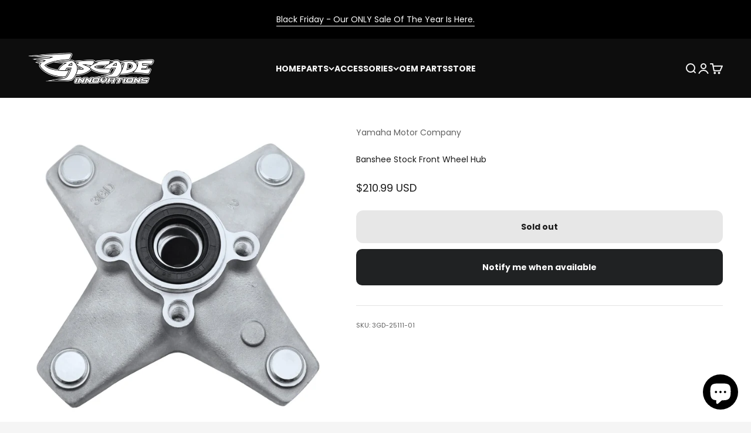

--- FILE ---
content_type: text/html; charset=utf-8
request_url: https://www.cascadeinnovations.net/products/3gd-25111-01-stock-front-wheel-hub-70b
body_size: 37221
content:
<!doctype html>

<html lang="en" dir="ltr">
  <head>
    <meta charset="utf-8">
    <meta name="viewport" content="width=device-width, initial-scale=1.0, height=device-height, minimum-scale=1.0, maximum-scale=1.0">
    <meta name="theme-color" content="#0d0d0d">

    <title>Banshee Stock Front Wheel Hub</title><link rel="canonical" href="https://www.cascadeinnovations.net/products/3gd-25111-01-stock-front-wheel-hub-70b"><link rel="shortcut icon" href="//www.cascadeinnovations.net/cdn/shop/files/Cascade_C_Favicon_Icon_Only_Black.png?v=1706830381&width=96">
      <link rel="apple-touch-icon" href="//www.cascadeinnovations.net/cdn/shop/files/Cascade_C_Favicon_Icon_Only_Black.png?v=1706830381&width=180"><link rel="preconnect" href="https://cdn.shopify.com">
    <link rel="preconnect" href="https://fonts.shopifycdn.com" crossorigin>
    <link rel="dns-prefetch" href="https://productreviews.shopifycdn.com"><link rel="preload" href="//www.cascadeinnovations.net/cdn/fonts/poppins/poppins_n7.56758dcf284489feb014a026f3727f2f20a54626.woff2" as="font" type="font/woff2" crossorigin><link rel="preload" href="//www.cascadeinnovations.net/cdn/fonts/poppins/poppins_n4.0ba78fa5af9b0e1a374041b3ceaadf0a43b41362.woff2" as="font" type="font/woff2" crossorigin><meta property="og:type" content="product">
  <meta property="og:title" content="Banshee Stock Front Wheel Hub">
  <meta property="product:price:amount" content="210.99">
  <meta property="product:price:currency" content="USD">
  <meta property="product:availability" content="out of stock"><meta property="og:image" content="http://www.cascadeinnovations.net/cdn/shop/files/3DG-25111.jpg?v=1685050147&width=2048">
  <meta property="og:image:secure_url" content="https://www.cascadeinnovations.net/cdn/shop/files/3DG-25111.jpg?v=1685050147&width=2048">
  <meta property="og:image:width" content="1000">
  <meta property="og:image:height" content="1000"><meta property="og:url" content="https://www.cascadeinnovations.net/products/3gd-25111-01-stock-front-wheel-hub-70b">
<meta property="og:site_name" content="Cascade Innovations"><meta name="twitter:card" content="summary"><meta name="twitter:title" content="Banshee Stock Front Wheel Hub">
  <meta name="twitter:description" content=""><meta name="twitter:image" content="https://www.cascadeinnovations.net/cdn/shop/files/3DG-25111.jpg?crop=center&height=1200&v=1685050147&width=1200">
  <meta name="twitter:image:alt" content=""><script async crossorigin fetchpriority="high" src="/cdn/shopifycloud/importmap-polyfill/es-modules-shim.2.4.0.js"></script>
<script type="application/ld+json">{"@context":"http:\/\/schema.org\/","@id":"\/products\/3gd-25111-01-stock-front-wheel-hub-70b#product","@type":"Product","brand":{"@type":"Brand","name":"Yamaha Motor Company"},"category":"","description":"","image":"https:\/\/www.cascadeinnovations.net\/cdn\/shop\/files\/3DG-25111.jpg?v=1685050147\u0026width=1920","mpn":"70B","name":"Banshee Stock Front Wheel Hub","offers":{"@id":"\/products\/3gd-25111-01-stock-front-wheel-hub-70b?variant=42370896625910#offer","@type":"Offer","availability":"http:\/\/schema.org\/OutOfStock","price":"210.99","priceCurrency":"USD","url":"https:\/\/www.cascadeinnovations.net\/products\/3gd-25111-01-stock-front-wheel-hub-70b?variant=42370896625910"},"sku":"3GD-25111-01","url":"https:\/\/www.cascadeinnovations.net\/products\/3gd-25111-01-stock-front-wheel-hub-70b"}</script><script type="application/ld+json">
  {
    "@context": "https://schema.org",
    "@type": "BreadcrumbList",
    "itemListElement": [{
        "@type": "ListItem",
        "position": 1,
        "name": "Home",
        "item": "https://www.cascadeinnovations.net"
      },{
            "@type": "ListItem",
            "position": 2,
            "name": "Banshee Stock Front Wheel Hub",
            "item": "https://www.cascadeinnovations.net/products/3gd-25111-01-stock-front-wheel-hub-70b"
          }]
  }
</script><style>/* Typography (heading) */
  @font-face {
  font-family: Poppins;
  font-weight: 700;
  font-style: normal;
  font-display: fallback;
  src: url("//www.cascadeinnovations.net/cdn/fonts/poppins/poppins_n7.56758dcf284489feb014a026f3727f2f20a54626.woff2") format("woff2"),
       url("//www.cascadeinnovations.net/cdn/fonts/poppins/poppins_n7.f34f55d9b3d3205d2cd6f64955ff4b36f0cfd8da.woff") format("woff");
}

@font-face {
  font-family: Poppins;
  font-weight: 700;
  font-style: italic;
  font-display: fallback;
  src: url("//www.cascadeinnovations.net/cdn/fonts/poppins/poppins_i7.42fd71da11e9d101e1e6c7932199f925f9eea42d.woff2") format("woff2"),
       url("//www.cascadeinnovations.net/cdn/fonts/poppins/poppins_i7.ec8499dbd7616004e21155106d13837fff4cf556.woff") format("woff");
}

/* Typography (body) */
  @font-face {
  font-family: Poppins;
  font-weight: 400;
  font-style: normal;
  font-display: fallback;
  src: url("//www.cascadeinnovations.net/cdn/fonts/poppins/poppins_n4.0ba78fa5af9b0e1a374041b3ceaadf0a43b41362.woff2") format("woff2"),
       url("//www.cascadeinnovations.net/cdn/fonts/poppins/poppins_n4.214741a72ff2596839fc9760ee7a770386cf16ca.woff") format("woff");
}

@font-face {
  font-family: Poppins;
  font-weight: 400;
  font-style: italic;
  font-display: fallback;
  src: url("//www.cascadeinnovations.net/cdn/fonts/poppins/poppins_i4.846ad1e22474f856bd6b81ba4585a60799a9f5d2.woff2") format("woff2"),
       url("//www.cascadeinnovations.net/cdn/fonts/poppins/poppins_i4.56b43284e8b52fc64c1fd271f289a39e8477e9ec.woff") format("woff");
}

@font-face {
  font-family: Poppins;
  font-weight: 700;
  font-style: normal;
  font-display: fallback;
  src: url("//www.cascadeinnovations.net/cdn/fonts/poppins/poppins_n7.56758dcf284489feb014a026f3727f2f20a54626.woff2") format("woff2"),
       url("//www.cascadeinnovations.net/cdn/fonts/poppins/poppins_n7.f34f55d9b3d3205d2cd6f64955ff4b36f0cfd8da.woff") format("woff");
}

@font-face {
  font-family: Poppins;
  font-weight: 700;
  font-style: italic;
  font-display: fallback;
  src: url("//www.cascadeinnovations.net/cdn/fonts/poppins/poppins_i7.42fd71da11e9d101e1e6c7932199f925f9eea42d.woff2") format("woff2"),
       url("//www.cascadeinnovations.net/cdn/fonts/poppins/poppins_i7.ec8499dbd7616004e21155106d13837fff4cf556.woff") format("woff");
}

:root {
    /**
     * ---------------------------------------------------------------------
     * SPACING VARIABLES
     *
     * We are using a spacing inspired from frameworks like Tailwind CSS.
     * ---------------------------------------------------------------------
     */
    --spacing-0-5: 0.125rem; /* 2px */
    --spacing-1: 0.25rem; /* 4px */
    --spacing-1-5: 0.375rem; /* 6px */
    --spacing-2: 0.5rem; /* 8px */
    --spacing-2-5: 0.625rem; /* 10px */
    --spacing-3: 0.75rem; /* 12px */
    --spacing-3-5: 0.875rem; /* 14px */
    --spacing-4: 1rem; /* 16px */
    --spacing-4-5: 1.125rem; /* 18px */
    --spacing-5: 1.25rem; /* 20px */
    --spacing-5-5: 1.375rem; /* 22px */
    --spacing-6: 1.5rem; /* 24px */
    --spacing-6-5: 1.625rem; /* 26px */
    --spacing-7: 1.75rem; /* 28px */
    --spacing-7-5: 1.875rem; /* 30px */
    --spacing-8: 2rem; /* 32px */
    --spacing-8-5: 2.125rem; /* 34px */
    --spacing-9: 2.25rem; /* 36px */
    --spacing-9-5: 2.375rem; /* 38px */
    --spacing-10: 2.5rem; /* 40px */
    --spacing-11: 2.75rem; /* 44px */
    --spacing-12: 3rem; /* 48px */
    --spacing-14: 3.5rem; /* 56px */
    --spacing-16: 4rem; /* 64px */
    --spacing-18: 4.5rem; /* 72px */
    --spacing-20: 5rem; /* 80px */
    --spacing-24: 6rem; /* 96px */
    --spacing-28: 7rem; /* 112px */
    --spacing-32: 8rem; /* 128px */
    --spacing-36: 9rem; /* 144px */
    --spacing-40: 10rem; /* 160px */
    --spacing-44: 11rem; /* 176px */
    --spacing-48: 12rem; /* 192px */
    --spacing-52: 13rem; /* 208px */
    --spacing-56: 14rem; /* 224px */
    --spacing-60: 15rem; /* 240px */
    --spacing-64: 16rem; /* 256px */
    --spacing-72: 18rem; /* 288px */
    --spacing-80: 20rem; /* 320px */
    --spacing-96: 24rem; /* 384px */

    /* Container */
    --container-max-width: 1300px;
    --container-narrow-max-width: 1050px;
    --container-gutter: var(--spacing-5);
    --section-outer-spacing-block: var(--spacing-8);
    --section-inner-max-spacing-block: var(--spacing-8);
    --section-inner-spacing-inline: var(--container-gutter);
    --section-stack-spacing-block: var(--spacing-8);

    /* Grid gutter */
    --grid-gutter: var(--spacing-5);

    /* Product list settings */
    --product-list-row-gap: var(--spacing-8);
    --product-list-column-gap: var(--grid-gutter);

    /* Form settings */
    --input-gap: var(--spacing-2);
    --input-height: 2.625rem;
    --input-padding-inline: var(--spacing-4);

    /* Other sizes */
    --sticky-area-height: calc(var(--sticky-announcement-bar-enabled, 0) * var(--announcement-bar-height, 0px) + var(--sticky-header-enabled, 0) * var(--header-height, 0px));

    /* RTL support */
    --transform-logical-flip: 1;
    --transform-origin-start: left;
    --transform-origin-end: right;

    /**
     * ---------------------------------------------------------------------
     * TYPOGRAPHY
     * ---------------------------------------------------------------------
     */

    /* Font properties */
    --heading-font-family: Poppins, sans-serif;
    --heading-font-weight: 700;
    --heading-font-style: normal;
    --heading-text-transform: normal;
    --heading-letter-spacing: -0.02em;
    --text-font-family: Poppins, sans-serif;
    --text-font-weight: 400;
    --text-font-style: normal;
    --text-letter-spacing: 0.0em;

    /* Font sizes */
    --text-h0: 2.5rem;
    --text-h1: 1.75rem;
    --text-h2: 1.5rem;
    --text-h3: 1.375rem;
    --text-h4: 1.125rem;
    --text-h5: 1.125rem;
    --text-h6: 1rem;
    --text-xs: 0.6875rem;
    --text-sm: 0.75rem;
    --text-base: 0.875rem;
    --text-lg: 1.125rem;

    /**
     * ---------------------------------------------------------------------
     * COLORS
     * ---------------------------------------------------------------------
     */

    /* Color settings */--accent: 0 0 0;
    --text-primary: 26 26 26;
    --background-primary: 245 245 245;
    --dialog-background: 255 255 255;
    --border-color: var(--text-color, var(--text-primary)) / 0.12;

    /* Button colors */
    --button-background-primary: 0 0 0;
    --button-text-primary: 255 255 255;
    --button-background-secondary: 103 103 103;
    --button-text-secondary: 255 255 255;

    /* Status colors */
    --success-background: 225 249 224;
    --success-text: 2 205 0;
    --warning-background: 255 252 224;
    --warning-text: 255 231 0;
    --error-background: 254 231 231;
    --error-text: 248 58 58;

    /* Product colors */
    --on-sale-text: 255 0 0;
    --on-sale-badge-background: 255 0 0;
    --on-sale-badge-text: 255 255 255;
    --sold-out-badge-background: 0 0 0;
    --sold-out-badge-text: 255 255 255;
    --primary-badge-background: 106 0 0;
    --primary-badge-text: 255 255 255;
    --star-color: 255 0 0;
    --product-card-background: 255 255 255;
    --product-card-text: 0 0 0;

    /* Header colors */
    --header-background: 13 13 13;
    --header-text: 245 245 245;

    /* Footer colors */
    --footer-background: 13 13 13;
    --footer-text: 255 255 255;

    /* Rounded variables (used for border radius) */
    --rounded-xs: 0.25rem;
    --rounded-sm: 0.0625rem;
    --rounded: 0.125rem;
    --rounded-lg: 0.25rem;
    --rounded-full: 9999px;

    --rounded-button: 0.75rem;
    --rounded-input: 0.125rem;

    /* Box shadow */
    --shadow-sm: 0 2px 8px rgb(var(--text-primary) / 0.0);
    --shadow: 0 5px 15px rgb(var(--text-primary) / 0.0);
    --shadow-md: 0 5px 30px rgb(var(--text-primary) / 0.0);
    --shadow-block: 0px 18px 50px rgb(var(--text-primary) / 0.0);

    /**
     * ---------------------------------------------------------------------
     * OTHER
     * ---------------------------------------------------------------------
     */

    --stagger-products-reveal-opacity: 0;
    --cursor-close-svg-url: url(//www.cascadeinnovations.net/cdn/shop/t/140/assets/cursor-close.svg?v=147174565022153725511763074874);
    --cursor-zoom-in-svg-url: url(//www.cascadeinnovations.net/cdn/shop/t/140/assets/cursor-zoom-in.svg?v=154953035094101115921763074874);
    --cursor-zoom-out-svg-url: url(//www.cascadeinnovations.net/cdn/shop/t/140/assets/cursor-zoom-out.svg?v=16155520337305705181763074874);
    --checkmark-svg-url: url(//www.cascadeinnovations.net/cdn/shop/t/140/assets/checkmark.svg?v=77552481021870063511763074874);
  }

  [dir="rtl"]:root {
    /* RTL support */
    --transform-logical-flip: -1;
    --transform-origin-start: right;
    --transform-origin-end: left;
  }

  @media screen and (min-width: 700px) {
    :root {
      /* Typography (font size) */
      --text-h0: 3.25rem;
      --text-h1: 2.25rem;
      --text-h2: 1.75rem;
      --text-h3: 1.625rem;
      --text-h4: 1.25rem;
      --text-h5: 1.25rem;
      --text-h6: 1.125rem;

      --text-xs: 0.6875rem;
      --text-sm: 0.75rem;
      --text-base: 0.875rem;
      --text-lg: 1.125rem;

      /* Spacing */
      --container-gutter: 2rem;
      --section-outer-spacing-block: var(--spacing-12);
      --section-inner-max-spacing-block: var(--spacing-10);
      --section-inner-spacing-inline: var(--spacing-12);
      --section-stack-spacing-block: var(--spacing-10);

      /* Grid gutter */
      --grid-gutter: var(--spacing-6);

      /* Product list settings */
      --product-list-row-gap: var(--spacing-12);

      /* Form settings */
      --input-gap: 1rem;
      --input-height: 3.125rem;
      --input-padding-inline: var(--spacing-5);
    }
  }

  @media screen and (min-width: 1000px) {
    :root {
      /* Spacing settings */
      --container-gutter: var(--spacing-12);
      --section-outer-spacing-block: var(--spacing-14);
      --section-inner-max-spacing-block: var(--spacing-12);
      --section-inner-spacing-inline: var(--spacing-16);
      --section-stack-spacing-block: var(--spacing-10);
    }
  }

  @media screen and (min-width: 1150px) {
    :root {
      /* Spacing settings */
      --container-gutter: var(--spacing-12);
      --section-outer-spacing-block: var(--spacing-14);
      --section-inner-max-spacing-block: var(--spacing-12);
      --section-inner-spacing-inline: var(--spacing-16);
      --section-stack-spacing-block: var(--spacing-12);
    }
  }

  @media screen and (min-width: 1400px) {
    :root {
      /* Typography (font size) */
      --text-h0: 4rem;
      --text-h1: 3rem;
      --text-h2: 2.5rem;
      --text-h3: 1.75rem;
      --text-h4: 1.5rem;
      --text-h5: 1.25rem;
      --text-h6: 1.25rem;

      --section-outer-spacing-block: var(--spacing-16);
      --section-inner-max-spacing-block: var(--spacing-14);
      --section-inner-spacing-inline: var(--spacing-18);
    }
  }

  @media screen and (min-width: 1600px) {
    :root {
      --section-outer-spacing-block: var(--spacing-16);
      --section-inner-max-spacing-block: var(--spacing-16);
      --section-inner-spacing-inline: var(--spacing-20);
    }
  }

  /**
   * ---------------------------------------------------------------------
   * LIQUID DEPENDANT CSS
   *
   * Our main CSS is Liquid free, but some very specific features depend on
   * theme settings, so we have them here
   * ---------------------------------------------------------------------
   */@media screen and (pointer: fine) {
        /* The !important are for the Shopify Payment button to ensure we override the default from Shopify styles */
        .button:not([disabled]):not(.button--outline):hover, .btn:not([disabled]):hover, .shopify-payment-button__button--unbranded:not([disabled]):hover {
          background-color: transparent !important;
          color: rgb(var(--button-outline-color) / var(--button-background-opacity, 1)) !important;
          box-shadow: inset 0 0 0 2px currentColor !important;
        }

        .button--outline:not([disabled]):hover {
          background: rgb(var(--button-background));
          color: rgb(var(--button-text-color));
          box-shadow: inset 0 0 0 2px rgb(var(--button-background));
        }
      }</style><script>
  // This allows to expose several variables to the global scope, to be used in scripts
  window.themeVariables = {
    settings: {
      showPageTransition: null,
      staggerProductsApparition: true,
      reduceDrawerAnimation: false,
      reduceMenuAnimation: false,
      headingApparition: "none",
      pageType: "product",
      moneyFormat: "${{amount}}",
      moneyWithCurrencyFormat: "${{amount}} USD",
      currencyCodeEnabled: true,
      cartType: "drawer",
      showDiscount: true,
      discountMode: "saving",
      pageBackground: "#f5f5f5",
      textColor: "#1a1a1a"
    },

    strings: {
      accessibilityClose: "Close",
      accessibilityNext: "Next",
      accessibilityPrevious: "Previous",
      closeGallery: "Close gallery",
      zoomGallery: "Zoom",
      errorGallery: "Image cannot be loaded",
      searchNoResults: "No results could be found.",
      addOrderNote: "Add order note",
      editOrderNote: "Edit order note",
      shippingEstimatorNoResults: "Sorry, we do not ship to your address.",
      shippingEstimatorOneResult: "There is one shipping rate for your address:",
      shippingEstimatorMultipleResults: "There are several shipping rates for your address:",
      shippingEstimatorError: "One or more error occurred while retrieving shipping rates:"
    },

    breakpoints: {
      'sm': 'screen and (min-width: 700px)',
      'md': 'screen and (min-width: 1000px)',
      'lg': 'screen and (min-width: 1150px)',
      'xl': 'screen and (min-width: 1400px)',

      'sm-max': 'screen and (max-width: 699px)',
      'md-max': 'screen and (max-width: 999px)',
      'lg-max': 'screen and (max-width: 1149px)',
      'xl-max': 'screen and (max-width: 1399px)'
    }
  };

  // For detecting native share
  document.documentElement.classList.add(`native-share--${navigator.share ? 'enabled' : 'disabled'}`);// We save the product ID in local storage to be eventually used for recently viewed section
    try {
      const recentlyViewedProducts = new Set(JSON.parse(localStorage.getItem('theme:recently-viewed-products') || '[]'));

      recentlyViewedProducts.delete(7517910827254); // Delete first to re-move the product
      recentlyViewedProducts.add(7517910827254);

      localStorage.setItem('theme:recently-viewed-products', JSON.stringify(Array.from(recentlyViewedProducts.values()).reverse()));
    } catch (e) {
      // Safari in private mode does not allow setting item, we silently fail
    }</script><script type="importmap">{
        "imports": {
          "vendor": "//www.cascadeinnovations.net/cdn/shop/t/140/assets/vendor.min.js?v=166563502121812900551763074844",
          "theme": "//www.cascadeinnovations.net/cdn/shop/t/140/assets/theme.js?v=63782355822096238611763074843",
          "photoswipe": "//www.cascadeinnovations.net/cdn/shop/t/140/assets/photoswipe.min.js?v=13374349288281597431763074842"
        }
      }
    </script>

    <script type="module" src="//www.cascadeinnovations.net/cdn/shop/t/140/assets/vendor.min.js?v=166563502121812900551763074844"></script>
    <script type="module" src="//www.cascadeinnovations.net/cdn/shop/t/140/assets/theme.js?v=63782355822096238611763074843"></script>

    <script>window.performance && window.performance.mark && window.performance.mark('shopify.content_for_header.start');</script><meta id="shopify-digital-wallet" name="shopify-digital-wallet" content="/62102634742/digital_wallets/dialog">
<meta name="shopify-checkout-api-token" content="a8ffe162a959c174c2628a2f87155f26">
<meta id="in-context-paypal-metadata" data-shop-id="62102634742" data-venmo-supported="false" data-environment="production" data-locale="en_US" data-paypal-v4="true" data-currency="USD">
<link rel="alternate" hreflang="x-default" href="https://www.cascadeinnovations.net/products/3gd-25111-01-stock-front-wheel-hub-70b">
<link rel="alternate" hreflang="en-AU" href="https://www.cascadeinnovations.net/en-au/products/3gd-25111-01-stock-front-wheel-hub-70b">
<link rel="alternate" hreflang="en-AT" href="https://www.cascadeinnovations.net/en-at/products/3gd-25111-01-stock-front-wheel-hub-70b">
<link rel="alternate" hreflang="de-AT" href="https://www.cascadeinnovations.net/de-at/products/3gd-25111-01-stock-front-wheel-hub-70b">
<link rel="alternate" hreflang="en-BE" href="https://www.cascadeinnovations.net/en-be/products/3gd-25111-01-stock-front-wheel-hub-70b">
<link rel="alternate" hreflang="nl-BE" href="https://www.cascadeinnovations.net/nl-be/products/3gd-25111-01-stock-front-wheel-hub-70b">
<link rel="alternate" hreflang="de-BE" href="https://www.cascadeinnovations.net/de-be/products/3gd-25111-01-stock-front-wheel-hub-70b">
<link rel="alternate" hreflang="fr-BE" href="https://www.cascadeinnovations.net/fr-be/products/3gd-25111-01-stock-front-wheel-hub-70b">
<link rel="alternate" hreflang="en-CA" href="https://www.cascadeinnovations.net/en-ca/products/3gd-25111-01-stock-front-wheel-hub-70b">
<link rel="alternate" hreflang="fr-CA" href="https://www.cascadeinnovations.net/fr-ca/products/3gd-25111-01-stock-front-wheel-hub-70b">
<link rel="alternate" hreflang="zh-Hant-CN" href="https://www.cascadeinnovations.net/zh-cn/products/3gd-25111-01-stock-front-wheel-hub-70b">
<link rel="alternate" hreflang="en-CY" href="https://www.cascadeinnovations.net/en-cy/products/3gd-25111-01-stock-front-wheel-hub-70b">
<link rel="alternate" hreflang="en-DK" href="https://www.cascadeinnovations.net/en-dk/products/3gd-25111-01-stock-front-wheel-hub-70b">
<link rel="alternate" hreflang="da-DK" href="https://www.cascadeinnovations.net/da-dk/products/3gd-25111-01-stock-front-wheel-hub-70b">
<link rel="alternate" hreflang="en-FR" href="https://www.cascadeinnovations.net/en-fr/products/3gd-25111-01-stock-front-wheel-hub-70b">
<link rel="alternate" hreflang="fr-FR" href="https://www.cascadeinnovations.net/fr-fr/products/3gd-25111-01-stock-front-wheel-hub-70b">
<link rel="alternate" hreflang="en-DE" href="https://www.cascadeinnovations.net/en-de/products/3gd-25111-01-stock-front-wheel-hub-70b">
<link rel="alternate" hreflang="de-DE" href="https://www.cascadeinnovations.net/de-de/products/3gd-25111-01-stock-front-wheel-hub-70b">
<link rel="alternate" hreflang="en-HK" href="https://www.cascadeinnovations.net/en-hk/products/3gd-25111-01-stock-front-wheel-hub-70b">
<link rel="alternate" hreflang="en-IN" href="https://www.cascadeinnovations.net/en-in/products/3gd-25111-01-stock-front-wheel-hub-70b">
<link rel="alternate" hreflang="gu-IN" href="https://www.cascadeinnovations.net/gu-in/products/3gd-25111-01-stock-front-wheel-hub-70b">
<link rel="alternate" hreflang="pa-IN" href="https://www.cascadeinnovations.net/pa-in/products/3gd-25111-01-stock-front-wheel-hub-70b">
<link rel="alternate" hreflang="mr-IN" href="https://www.cascadeinnovations.net/mr-in/products/3gd-25111-01-stock-front-wheel-hub-70b">
<link rel="alternate" hreflang="en-IE" href="https://www.cascadeinnovations.net/en-ie/products/3gd-25111-01-stock-front-wheel-hub-70b">
<link rel="alternate" hreflang="ga-IE" href="https://www.cascadeinnovations.net/ga-ie/products/3gd-25111-01-stock-front-wheel-hub-70b">
<link rel="alternate" hreflang="en-IL" href="https://www.cascadeinnovations.net/en-il/products/3gd-25111-01-stock-front-wheel-hub-70b">
<link rel="alternate" hreflang="he-IL" href="https://www.cascadeinnovations.net/he-il/products/3gd-25111-01-stock-front-wheel-hub-70b">
<link rel="alternate" hreflang="en-IT" href="https://www.cascadeinnovations.net/en-it/products/3gd-25111-01-stock-front-wheel-hub-70b">
<link rel="alternate" hreflang="it-IT" href="https://www.cascadeinnovations.net/it-it/products/3gd-25111-01-stock-front-wheel-hub-70b">
<link rel="alternate" hreflang="en-JP" href="https://www.cascadeinnovations.net/en-jp/products/3gd-25111-01-stock-front-wheel-hub-70b">
<link rel="alternate" hreflang="ja-JP" href="https://www.cascadeinnovations.net/ja-jp/products/3gd-25111-01-stock-front-wheel-hub-70b">
<link rel="alternate" hreflang="en-MX" href="https://www.cascadeinnovations.net/en-mx/products/3gd-25111-01-stock-front-wheel-hub-70b">
<link rel="alternate" hreflang="es-MX" href="https://www.cascadeinnovations.net/es-mx/products/3gd-25111-01-stock-front-wheel-hub-70b">
<link rel="alternate" hreflang="en-NL" href="https://www.cascadeinnovations.net/en-nl/products/3gd-25111-01-stock-front-wheel-hub-70b">
<link rel="alternate" hreflang="nl-NL" href="https://www.cascadeinnovations.net/nl-nl/products/3gd-25111-01-stock-front-wheel-hub-70b">
<link rel="alternate" hreflang="en-NZ" href="https://www.cascadeinnovations.net/en-nz/products/3gd-25111-01-stock-front-wheel-hub-70b">
<link rel="alternate" hreflang="en-NO" href="https://www.cascadeinnovations.net/en-no/products/3gd-25111-01-stock-front-wheel-hub-70b">
<link rel="alternate" hreflang="no-NO" href="https://www.cascadeinnovations.net/no-no/products/3gd-25111-01-stock-front-wheel-hub-70b">
<link rel="alternate" hreflang="en-SA" href="https://www.cascadeinnovations.net/en-sa/products/3gd-25111-01-stock-front-wheel-hub-70b">
<link rel="alternate" hreflang="ar-SA" href="https://www.cascadeinnovations.net/ar-sa/products/3gd-25111-01-stock-front-wheel-hub-70b">
<link rel="alternate" hreflang="en-SG" href="https://www.cascadeinnovations.net/en-sg/products/3gd-25111-01-stock-front-wheel-hub-70b">
<link rel="alternate" hreflang="ms-SG" href="https://www.cascadeinnovations.net/ms-sg/products/3gd-25111-01-stock-front-wheel-hub-70b">
<link rel="alternate" hreflang="ta-SG" href="https://www.cascadeinnovations.net/ta-sg/products/3gd-25111-01-stock-front-wheel-hub-70b">
<link rel="alternate" hreflang="en-KR" href="https://www.cascadeinnovations.net/en-kr/products/3gd-25111-01-stock-front-wheel-hub-70b">
<link rel="alternate" hreflang="ko-KR" href="https://www.cascadeinnovations.net/ko-kr/products/3gd-25111-01-stock-front-wheel-hub-70b">
<link rel="alternate" hreflang="en-ES" href="https://www.cascadeinnovations.net/en-es/products/3gd-25111-01-stock-front-wheel-hub-70b">
<link rel="alternate" hreflang="es-ES" href="https://www.cascadeinnovations.net/es-es/products/3gd-25111-01-stock-front-wheel-hub-70b">
<link rel="alternate" hreflang="en-SE" href="https://www.cascadeinnovations.net/en-se/products/3gd-25111-01-stock-front-wheel-hub-70b">
<link rel="alternate" hreflang="sv-SE" href="https://www.cascadeinnovations.net/sv-se/products/3gd-25111-01-stock-front-wheel-hub-70b">
<link rel="alternate" hreflang="en-CH" href="https://www.cascadeinnovations.net/en-ch/products/3gd-25111-01-stock-front-wheel-hub-70b">
<link rel="alternate" hreflang="rm-CH" href="https://www.cascadeinnovations.net/rm-ch/products/3gd-25111-01-stock-front-wheel-hub-70b">
<link rel="alternate" hreflang="de-CH" href="https://www.cascadeinnovations.net/de-ch/products/3gd-25111-01-stock-front-wheel-hub-70b">
<link rel="alternate" hreflang="fr-CH" href="https://www.cascadeinnovations.net/fr-ch/products/3gd-25111-01-stock-front-wheel-hub-70b">
<link rel="alternate" hreflang="it-CH" href="https://www.cascadeinnovations.net/it-ch/products/3gd-25111-01-stock-front-wheel-hub-70b">
<link rel="alternate" hreflang="en-TW" href="https://www.cascadeinnovations.net/en-tw/products/3gd-25111-01-stock-front-wheel-hub-70b">
<link rel="alternate" hreflang="ja-TW" href="https://www.cascadeinnovations.net/ja-tw/products/3gd-25111-01-stock-front-wheel-hub-70b">
<link rel="alternate" hreflang="en-AE" href="https://www.cascadeinnovations.net/en-ae/products/3gd-25111-01-stock-front-wheel-hub-70b">
<link rel="alternate" hreflang="ar-AE" href="https://www.cascadeinnovations.net/ar-ae/products/3gd-25111-01-stock-front-wheel-hub-70b">
<link rel="alternate" hreflang="en-GB" href="https://www.cascadeinnovations.net/en-gb/products/3gd-25111-01-stock-front-wheel-hub-70b">
<link rel="alternate" type="application/json+oembed" href="https://www.cascadeinnovations.net/products/3gd-25111-01-stock-front-wheel-hub-70b.oembed">
<script async="async" src="/checkouts/internal/preloads.js?locale=en-US"></script>
<link rel="preconnect" href="https://shop.app" crossorigin="anonymous">
<script async="async" src="https://shop.app/checkouts/internal/preloads.js?locale=en-US&shop_id=62102634742" crossorigin="anonymous"></script>
<script id="apple-pay-shop-capabilities" type="application/json">{"shopId":62102634742,"countryCode":"US","currencyCode":"USD","merchantCapabilities":["supports3DS"],"merchantId":"gid:\/\/shopify\/Shop\/62102634742","merchantName":"Cascade Innovations","requiredBillingContactFields":["postalAddress","email"],"requiredShippingContactFields":["postalAddress","email"],"shippingType":"shipping","supportedNetworks":["visa","masterCard","amex","discover","elo","jcb"],"total":{"type":"pending","label":"Cascade Innovations","amount":"1.00"},"shopifyPaymentsEnabled":true,"supportsSubscriptions":true}</script>
<script id="shopify-features" type="application/json">{"accessToken":"a8ffe162a959c174c2628a2f87155f26","betas":["rich-media-storefront-analytics"],"domain":"www.cascadeinnovations.net","predictiveSearch":true,"shopId":62102634742,"locale":"en"}</script>
<script>var Shopify = Shopify || {};
Shopify.shop = "cascade-innovations.myshopify.com";
Shopify.locale = "en";
Shopify.currency = {"active":"USD","rate":"1.0"};
Shopify.country = "US";
Shopify.theme = {"name":"Copy of Copy of Holidays Site","id":154524975350,"schema_name":"Impact","schema_version":"6.11.2","theme_store_id":1190,"role":"main"};
Shopify.theme.handle = "null";
Shopify.theme.style = {"id":null,"handle":null};
Shopify.cdnHost = "www.cascadeinnovations.net/cdn";
Shopify.routes = Shopify.routes || {};
Shopify.routes.root = "/";</script>
<script type="module">!function(o){(o.Shopify=o.Shopify||{}).modules=!0}(window);</script>
<script>!function(o){function n(){var o=[];function n(){o.push(Array.prototype.slice.apply(arguments))}return n.q=o,n}var t=o.Shopify=o.Shopify||{};t.loadFeatures=n(),t.autoloadFeatures=n()}(window);</script>
<script>
  window.ShopifyPay = window.ShopifyPay || {};
  window.ShopifyPay.apiHost = "shop.app\/pay";
  window.ShopifyPay.redirectState = null;
</script>
<script id="shop-js-analytics" type="application/json">{"pageType":"product"}</script>
<script defer="defer" async type="module" src="//www.cascadeinnovations.net/cdn/shopifycloud/shop-js/modules/v2/client.init-shop-cart-sync_D0dqhulL.en.esm.js"></script>
<script defer="defer" async type="module" src="//www.cascadeinnovations.net/cdn/shopifycloud/shop-js/modules/v2/chunk.common_CpVO7qML.esm.js"></script>
<script type="module">
  await import("//www.cascadeinnovations.net/cdn/shopifycloud/shop-js/modules/v2/client.init-shop-cart-sync_D0dqhulL.en.esm.js");
await import("//www.cascadeinnovations.net/cdn/shopifycloud/shop-js/modules/v2/chunk.common_CpVO7qML.esm.js");

  window.Shopify.SignInWithShop?.initShopCartSync?.({"fedCMEnabled":true,"windoidEnabled":true});

</script>
<script defer="defer" async type="module" src="//www.cascadeinnovations.net/cdn/shopifycloud/shop-js/modules/v2/client.payment-terms_BmrqWn8r.en.esm.js"></script>
<script defer="defer" async type="module" src="//www.cascadeinnovations.net/cdn/shopifycloud/shop-js/modules/v2/chunk.common_CpVO7qML.esm.js"></script>
<script defer="defer" async type="module" src="//www.cascadeinnovations.net/cdn/shopifycloud/shop-js/modules/v2/chunk.modal_DKF6x0Jh.esm.js"></script>
<script type="module">
  await import("//www.cascadeinnovations.net/cdn/shopifycloud/shop-js/modules/v2/client.payment-terms_BmrqWn8r.en.esm.js");
await import("//www.cascadeinnovations.net/cdn/shopifycloud/shop-js/modules/v2/chunk.common_CpVO7qML.esm.js");
await import("//www.cascadeinnovations.net/cdn/shopifycloud/shop-js/modules/v2/chunk.modal_DKF6x0Jh.esm.js");

  
</script>
<script>
  window.Shopify = window.Shopify || {};
  if (!window.Shopify.featureAssets) window.Shopify.featureAssets = {};
  window.Shopify.featureAssets['shop-js'] = {"shop-cart-sync":["modules/v2/client.shop-cart-sync_D9bwt38V.en.esm.js","modules/v2/chunk.common_CpVO7qML.esm.js"],"init-fed-cm":["modules/v2/client.init-fed-cm_BJ8NPuHe.en.esm.js","modules/v2/chunk.common_CpVO7qML.esm.js"],"init-shop-email-lookup-coordinator":["modules/v2/client.init-shop-email-lookup-coordinator_pVrP2-kG.en.esm.js","modules/v2/chunk.common_CpVO7qML.esm.js"],"shop-cash-offers":["modules/v2/client.shop-cash-offers_CNh7FWN-.en.esm.js","modules/v2/chunk.common_CpVO7qML.esm.js","modules/v2/chunk.modal_DKF6x0Jh.esm.js"],"init-shop-cart-sync":["modules/v2/client.init-shop-cart-sync_D0dqhulL.en.esm.js","modules/v2/chunk.common_CpVO7qML.esm.js"],"init-windoid":["modules/v2/client.init-windoid_DaoAelzT.en.esm.js","modules/v2/chunk.common_CpVO7qML.esm.js"],"shop-toast-manager":["modules/v2/client.shop-toast-manager_1DND8Tac.en.esm.js","modules/v2/chunk.common_CpVO7qML.esm.js"],"pay-button":["modules/v2/client.pay-button_CFeQi1r6.en.esm.js","modules/v2/chunk.common_CpVO7qML.esm.js"],"shop-button":["modules/v2/client.shop-button_Ca94MDdQ.en.esm.js","modules/v2/chunk.common_CpVO7qML.esm.js"],"shop-login-button":["modules/v2/client.shop-login-button_DPYNfp1Z.en.esm.js","modules/v2/chunk.common_CpVO7qML.esm.js","modules/v2/chunk.modal_DKF6x0Jh.esm.js"],"avatar":["modules/v2/client.avatar_BTnouDA3.en.esm.js"],"shop-follow-button":["modules/v2/client.shop-follow-button_BMKh4nJE.en.esm.js","modules/v2/chunk.common_CpVO7qML.esm.js","modules/v2/chunk.modal_DKF6x0Jh.esm.js"],"init-customer-accounts-sign-up":["modules/v2/client.init-customer-accounts-sign-up_CJXi5kRN.en.esm.js","modules/v2/client.shop-login-button_DPYNfp1Z.en.esm.js","modules/v2/chunk.common_CpVO7qML.esm.js","modules/v2/chunk.modal_DKF6x0Jh.esm.js"],"init-shop-for-new-customer-accounts":["modules/v2/client.init-shop-for-new-customer-accounts_BoBxkgWu.en.esm.js","modules/v2/client.shop-login-button_DPYNfp1Z.en.esm.js","modules/v2/chunk.common_CpVO7qML.esm.js","modules/v2/chunk.modal_DKF6x0Jh.esm.js"],"init-customer-accounts":["modules/v2/client.init-customer-accounts_DCuDTzpR.en.esm.js","modules/v2/client.shop-login-button_DPYNfp1Z.en.esm.js","modules/v2/chunk.common_CpVO7qML.esm.js","modules/v2/chunk.modal_DKF6x0Jh.esm.js"],"checkout-modal":["modules/v2/client.checkout-modal_U_3e4VxF.en.esm.js","modules/v2/chunk.common_CpVO7qML.esm.js","modules/v2/chunk.modal_DKF6x0Jh.esm.js"],"lead-capture":["modules/v2/client.lead-capture_DEgn0Z8u.en.esm.js","modules/v2/chunk.common_CpVO7qML.esm.js","modules/v2/chunk.modal_DKF6x0Jh.esm.js"],"shop-login":["modules/v2/client.shop-login_CoM5QKZ_.en.esm.js","modules/v2/chunk.common_CpVO7qML.esm.js","modules/v2/chunk.modal_DKF6x0Jh.esm.js"],"payment-terms":["modules/v2/client.payment-terms_BmrqWn8r.en.esm.js","modules/v2/chunk.common_CpVO7qML.esm.js","modules/v2/chunk.modal_DKF6x0Jh.esm.js"]};
</script>
<script>(function() {
  var isLoaded = false;
  function asyncLoad() {
    if (isLoaded) return;
    isLoaded = true;
    var urls = ["https:\/\/app.helpfulcrowd.com\/res\/shopify\/n5Sxzo\/storefront_scripts.js?shop=cascade-innovations.myshopify.com"];
    for (var i = 0; i < urls.length; i++) {
      var s = document.createElement('script');
      s.type = 'text/javascript';
      s.async = true;
      s.src = urls[i];
      var x = document.getElementsByTagName('script')[0];
      x.parentNode.insertBefore(s, x);
    }
  };
  if(window.attachEvent) {
    window.attachEvent('onload', asyncLoad);
  } else {
    window.addEventListener('load', asyncLoad, false);
  }
})();</script>
<script id="__st">var __st={"a":62102634742,"offset":-28800,"reqid":"6b51f6e4-4bd7-4307-bf30-a866c3fb6e48-1764503505","pageurl":"www.cascadeinnovations.net\/products\/3gd-25111-01-stock-front-wheel-hub-70b","u":"8e1cd0813d44","p":"product","rtyp":"product","rid":7517910827254};</script>
<script>window.ShopifyPaypalV4VisibilityTracking = true;</script>
<script id="captcha-bootstrap">!function(){'use strict';const t='contact',e='account',n='new_comment',o=[[t,t],['blogs',n],['comments',n],[t,'customer']],c=[[e,'customer_login'],[e,'guest_login'],[e,'recover_customer_password'],[e,'create_customer']],r=t=>t.map((([t,e])=>`form[action*='/${t}']:not([data-nocaptcha='true']) input[name='form_type'][value='${e}']`)).join(','),a=t=>()=>t?[...document.querySelectorAll(t)].map((t=>t.form)):[];function s(){const t=[...o],e=r(t);return a(e)}const i='password',u='form_key',d=['recaptcha-v3-token','g-recaptcha-response','h-captcha-response',i],f=()=>{try{return window.sessionStorage}catch{return}},m='__shopify_v',_=t=>t.elements[u];function p(t,e,n=!1){try{const o=window.sessionStorage,c=JSON.parse(o.getItem(e)),{data:r}=function(t){const{data:e,action:n}=t;return t[m]||n?{data:e,action:n}:{data:t,action:n}}(c);for(const[e,n]of Object.entries(r))t.elements[e]&&(t.elements[e].value=n);n&&o.removeItem(e)}catch(o){console.error('form repopulation failed',{error:o})}}const l='form_type',E='cptcha';function T(t){t.dataset[E]=!0}const w=window,h=w.document,L='Shopify',v='ce_forms',y='captcha';let A=!1;((t,e)=>{const n=(g='f06e6c50-85a8-45c8-87d0-21a2b65856fe',I='https://cdn.shopify.com/shopifycloud/storefront-forms-hcaptcha/ce_storefront_forms_captcha_hcaptcha.v1.5.2.iife.js',D={infoText:'Protected by hCaptcha',privacyText:'Privacy',termsText:'Terms'},(t,e,n)=>{const o=w[L][v],c=o.bindForm;if(c)return c(t,g,e,D).then(n);var r;o.q.push([[t,g,e,D],n]),r=I,A||(h.body.append(Object.assign(h.createElement('script'),{id:'captcha-provider',async:!0,src:r})),A=!0)});var g,I,D;w[L]=w[L]||{},w[L][v]=w[L][v]||{},w[L][v].q=[],w[L][y]=w[L][y]||{},w[L][y].protect=function(t,e){n(t,void 0,e),T(t)},Object.freeze(w[L][y]),function(t,e,n,w,h,L){const[v,y,A,g]=function(t,e,n){const i=e?o:[],u=t?c:[],d=[...i,...u],f=r(d),m=r(i),_=r(d.filter((([t,e])=>n.includes(e))));return[a(f),a(m),a(_),s()]}(w,h,L),I=t=>{const e=t.target;return e instanceof HTMLFormElement?e:e&&e.form},D=t=>v().includes(t);t.addEventListener('submit',(t=>{const e=I(t);if(!e)return;const n=D(e)&&!e.dataset.hcaptchaBound&&!e.dataset.recaptchaBound,o=_(e),c=g().includes(e)&&(!o||!o.value);(n||c)&&t.preventDefault(),c&&!n&&(function(t){try{if(!f())return;!function(t){const e=f();if(!e)return;const n=_(t);if(!n)return;const o=n.value;o&&e.removeItem(o)}(t);const e=Array.from(Array(32),(()=>Math.random().toString(36)[2])).join('');!function(t,e){_(t)||t.append(Object.assign(document.createElement('input'),{type:'hidden',name:u})),t.elements[u].value=e}(t,e),function(t,e){const n=f();if(!n)return;const o=[...t.querySelectorAll(`input[type='${i}']`)].map((({name:t})=>t)),c=[...d,...o],r={};for(const[a,s]of new FormData(t).entries())c.includes(a)||(r[a]=s);n.setItem(e,JSON.stringify({[m]:1,action:t.action,data:r}))}(t,e)}catch(e){console.error('failed to persist form',e)}}(e),e.submit())}));const S=(t,e)=>{t&&!t.dataset[E]&&(n(t,e.some((e=>e===t))),T(t))};for(const o of['focusin','change'])t.addEventListener(o,(t=>{const e=I(t);D(e)&&S(e,y())}));const B=e.get('form_key'),M=e.get(l),P=B&&M;t.addEventListener('DOMContentLoaded',(()=>{const t=y();if(P)for(const e of t)e.elements[l].value===M&&p(e,B);[...new Set([...A(),...v().filter((t=>'true'===t.dataset.shopifyCaptcha))])].forEach((e=>S(e,t)))}))}(h,new URLSearchParams(w.location.search),n,t,e,['guest_login'])})(!0,!0)}();</script>
<script integrity="sha256-52AcMU7V7pcBOXWImdc/TAGTFKeNjmkeM1Pvks/DTgc=" data-source-attribution="shopify.loadfeatures" defer="defer" src="//www.cascadeinnovations.net/cdn/shopifycloud/storefront/assets/storefront/load_feature-81c60534.js" crossorigin="anonymous"></script>
<script crossorigin="anonymous" defer="defer" src="//www.cascadeinnovations.net/cdn/shopifycloud/storefront/assets/shopify_pay/storefront-65b4c6d7.js?v=20250812"></script>
<script data-source-attribution="shopify.dynamic_checkout.dynamic.init">var Shopify=Shopify||{};Shopify.PaymentButton=Shopify.PaymentButton||{isStorefrontPortableWallets:!0,init:function(){window.Shopify.PaymentButton.init=function(){};var t=document.createElement("script");t.src="https://www.cascadeinnovations.net/cdn/shopifycloud/portable-wallets/latest/portable-wallets.en.js",t.type="module",document.head.appendChild(t)}};
</script>
<script data-source-attribution="shopify.dynamic_checkout.buyer_consent">
  function portableWalletsHideBuyerConsent(e){var t=document.getElementById("shopify-buyer-consent"),n=document.getElementById("shopify-subscription-policy-button");t&&n&&(t.classList.add("hidden"),t.setAttribute("aria-hidden","true"),n.removeEventListener("click",e))}function portableWalletsShowBuyerConsent(e){var t=document.getElementById("shopify-buyer-consent"),n=document.getElementById("shopify-subscription-policy-button");t&&n&&(t.classList.remove("hidden"),t.removeAttribute("aria-hidden"),n.addEventListener("click",e))}window.Shopify?.PaymentButton&&(window.Shopify.PaymentButton.hideBuyerConsent=portableWalletsHideBuyerConsent,window.Shopify.PaymentButton.showBuyerConsent=portableWalletsShowBuyerConsent);
</script>
<script data-source-attribution="shopify.dynamic_checkout.cart.bootstrap">document.addEventListener("DOMContentLoaded",(function(){function t(){return document.querySelector("shopify-accelerated-checkout-cart, shopify-accelerated-checkout")}if(t())Shopify.PaymentButton.init();else{new MutationObserver((function(e,n){t()&&(Shopify.PaymentButton.init(),n.disconnect())})).observe(document.body,{childList:!0,subtree:!0})}}));
</script>
<link id="shopify-accelerated-checkout-styles" rel="stylesheet" media="screen" href="https://www.cascadeinnovations.net/cdn/shopifycloud/portable-wallets/latest/accelerated-checkout-backwards-compat.css" crossorigin="anonymous">
<style id="shopify-accelerated-checkout-cart">
        #shopify-buyer-consent {
  margin-top: 1em;
  display: inline-block;
  width: 100%;
}

#shopify-buyer-consent.hidden {
  display: none;
}

#shopify-subscription-policy-button {
  background: none;
  border: none;
  padding: 0;
  text-decoration: underline;
  font-size: inherit;
  cursor: pointer;
}

#shopify-subscription-policy-button::before {
  box-shadow: none;
}

      </style>

<script>window.performance && window.performance.mark && window.performance.mark('shopify.content_for_header.end');</script>
<link href="//www.cascadeinnovations.net/cdn/shop/t/140/assets/theme.css?v=69759571023430614071763074843" rel="stylesheet" type="text/css" media="all" /><!-- BEGIN app block: shopify://apps/eg-auto-add-to-cart/blocks/app-embed/0f7d4f74-1e89-4820-aec4-6564d7e535d2 -->










  
    <script async type="text/javascript" src="https://cdn.506.io/eg/script.js?shop=cascade-innovations.myshopify.com&v=4"></script>
  


 
  <meta id="easygift-shop" itemid="c2hvcF8kXzE3NjQ1MDM1MDU=" content='{&quot;isInstalled&quot;:true,&quot;installedOn&quot;:&quot;2025-11-12T17:53:57.367Z&quot;,&quot;appVersion&quot;:&quot;3.0&quot;,&quot;subscriptionName&quot;:&quot;Standard&quot;,&quot;cartAnalytics&quot;:true,&quot;freeTrialEndsOn&quot;:null,&quot;settings&quot;:{&quot;reminderBannerStyle&quot;:{&quot;position&quot;:{&quot;horizontal&quot;:&quot;right&quot;,&quot;vertical&quot;:&quot;bottom&quot;},&quot;closingMode&quot;:&quot;doNotAutoClose&quot;,&quot;cssStyles&quot;:&quot;&quot;,&quot;displayAfter&quot;:5,&quot;headerText&quot;:&quot;&quot;,&quot;imageUrl&quot;:null,&quot;primaryColor&quot;:&quot;#000000&quot;,&quot;reshowBannerAfter&quot;:&quot;everyNewSession&quot;,&quot;selfcloseAfter&quot;:5,&quot;showImage&quot;:false,&quot;subHeaderText&quot;:&quot;&quot;},&quot;addedItemIdentifier&quot;:&quot;_Gifted&quot;,&quot;ignoreOtherAppLineItems&quot;:null,&quot;customVariantsInfoLifetimeMins&quot;:1440,&quot;redirectPath&quot;:null,&quot;ignoreNonStandardCartRequests&quot;:false,&quot;bannerStyle&quot;:{&quot;position&quot;:{&quot;horizontal&quot;:&quot;right&quot;,&quot;vertical&quot;:&quot;bottom&quot;},&quot;cssStyles&quot;:null,&quot;primaryColor&quot;:&quot;#000000&quot;},&quot;themePresetId&quot;:null,&quot;notificationStyle&quot;:{&quot;position&quot;:{&quot;horizontal&quot;:null,&quot;vertical&quot;:null},&quot;cssStyles&quot;:null,&quot;duration&quot;:null,&quot;hasCustomizations&quot;:false,&quot;primaryColor&quot;:null},&quot;fetchCartData&quot;:false,&quot;useLocalStorage&quot;:{&quot;enabled&quot;:false,&quot;expiryMinutes&quot;:null},&quot;popupStyle&quot;:{&quot;addButtonText&quot;:null,&quot;cssStyles&quot;:null,&quot;dismissButtonText&quot;:null,&quot;hasCustomizations&quot;:false,&quot;imageUrl&quot;:null,&quot;outOfStockButtonText&quot;:null,&quot;primaryColor&quot;:null,&quot;secondaryColor&quot;:null,&quot;showProductLink&quot;:false,&quot;subscriptionLabel&quot;:null},&quot;refreshAfterBannerClick&quot;:false,&quot;disableReapplyRules&quot;:false,&quot;disableReloadOnFailedAddition&quot;:false,&quot;autoReloadCartPage&quot;:false,&quot;ajaxRedirectPath&quot;:null,&quot;allowSimultaneousRequests&quot;:false,&quot;applyRulesOnCheckout&quot;:false,&quot;enableCartCtrlOverrides&quot;:true,&quot;scriptSettings&quot;:{&quot;branding&quot;:{&quot;removalRequestSent&quot;:null,&quot;show&quot;:false},&quot;productPageRedirection&quot;:{&quot;enabled&quot;:false,&quot;products&quot;:[],&quot;redirectionURL&quot;:&quot;\/&quot;},&quot;debugging&quot;:{&quot;enabled&quot;:false,&quot;enabledOn&quot;:null,&quot;stringifyObj&quot;:false},&quot;customCSS&quot;:null,&quot;decodePayload&quot;:false,&quot;delayUpdates&quot;:2000,&quot;enableBuyNowInterceptions&quot;:false,&quot;fetchCartDataBeforeRequest&quot;:false,&quot;fetchProductInfoFromSavedDomain&quot;:false,&quot;hideAlertsOnFrontend&quot;:false,&quot;hideGiftedPropertyText&quot;:false,&quot;removeEGPropertyFromSplitActionLineItems&quot;:false,&quot;removeProductsAddedFromExpiredRules&quot;:false,&quot;useFinalPrice&quot;:false}},&quot;translations&quot;:null,&quot;defaultLocale&quot;:&quot;en&quot;,&quot;shopDomain&quot;:&quot;www.cascadeinnovations.net&quot;}'>


<script defer>
  (async function() {
    try {

      const blockVersion = "v3"
      if (blockVersion != "v3") {
        return 
      }

      let metaErrorFlag = false;
      if (metaErrorFlag) {
        return
      }

      // Parse metafields as JSON
      const metafields = {"easygift-rule-6914cc774bfb01d8ccfe0fa6":{"schedule":{"enabled":true,"starts":"2025-11-12T17:57:00Z","ends":"2025-12-23T08:00:00Z"},"trigger":{"productTags":{"targets":[],"collectionInfo":null,"sellingPlan":null},"type":"cartValue","minCartValue":200,"hasUpperCartValue":false,"upperCartValue":null,"products":[],"collections":[],"condition":null,"conditionMin":null,"conditionMax":null,"collectionSellingPlanType":null},"action":{"notification":{"enabled":false,"headerText":null,"subHeaderText":null,"showImage":false,"imageUrl":""},"discount":{"type":"shpAutomatic","title":"FREE Shirt 🥳🎉","code":null,"id":"gid:\/\/shopify\/DiscountAutomaticNode\/1539669721334","createdByEasyGift":false,"easygiftAppDiscount":false,"issue":null,"value":null,"discountType":null},"popupOptions":{"headline":"Free Shirt!","subHeadline":"For spending $200, we are offering you a free shirt of your choice!","showItemsPrice":false,"popupDismissable":false,"imageUrl":null,"persistPopup":false,"rewardQuantity":1,"showDiscountedPrice":false,"hideOOSItems":true,"showVariantsSeparately":false},"banner":{"enabled":false,"headerText":null,"subHeaderText":null,"showImage":false,"imageUrl":null,"displayAfter":"5","closingMode":"doNotAutoClose","selfcloseAfter":"5","reshowBannerAfter":"everyNewSession","redirectLink":null},"type":"offerToCustomer","products":[{"handle":"2025-snowman-shirt","title":"2025 Snowman Shirt","id":"9207743709430","gid":"gid:\/\/shopify\/Product\/9207743709430","hasOnlyDefaultVariant":false,"variants":[{"title":"S","displayName":"2025 Snowman Shirt - S","id":"49261217775862","gid":"gid:\/\/shopify\/ProductVariant\/49261217775862","showVariantName":false},{"title":"M","displayName":"2025 Snowman Shirt - M","id":"49261217808630","gid":"gid:\/\/shopify\/ProductVariant\/49261217808630","showVariantName":false},{"title":"L","displayName":"2025 Snowman Shirt - L","id":"49261217841398","gid":"gid:\/\/shopify\/ProductVariant\/49261217841398","showVariantName":false},{"title":"XL","displayName":"2025 Snowman Shirt - XL","id":"49261217874166","gid":"gid:\/\/shopify\/ProductVariant\/49261217874166","showVariantName":false},{"title":"2XL","displayName":"2025 Snowman Shirt - 2XL","id":"49261217906934","gid":"gid:\/\/shopify\/ProductVariant\/49261217906934","showVariantName":false}],"translatedHandles":[]},{"handle":"skeleton-banshee-shirt","title":"Skeleton Shirt","id":"8442709967094","gid":"gid:\/\/shopify\/Product\/8442709967094","hasOnlyDefaultVariant":false,"variants":[{"title":"Small","displayName":"Skeleton Shirt - Small","id":"46207220580598","gid":"gid:\/\/shopify\/ProductVariant\/46207220580598","showVariantName":false},{"title":"Medium","displayName":"Skeleton Shirt - Medium","id":"46207220613366","gid":"gid:\/\/shopify\/ProductVariant\/46207220613366","showVariantName":false},{"title":"Large","displayName":"Skeleton Shirt - Large","id":"46207220646134","gid":"gid:\/\/shopify\/ProductVariant\/46207220646134","showVariantName":false},{"title":"X-Large","displayName":"Skeleton Shirt - X-Large","id":"46207220678902","gid":"gid:\/\/shopify\/ProductVariant\/46207220678902","showVariantName":false},{"title":"2X-Large","displayName":"Skeleton Shirt - 2X-Large","id":"46207220711670","gid":"gid:\/\/shopify\/ProductVariant\/46207220711670","showVariantName":false}],"translatedHandles":[]},{"handle":"4th-of-july-banshee-shirt","title":"4th of July Banshee Shirt","id":"8624392274166","gid":"gid:\/\/shopify\/Product\/8624392274166","hasOnlyDefaultVariant":false,"variants":[{"title":"Small","displayName":"4th of July Banshee Shirt - Small","id":"46654544412918","gid":"gid:\/\/shopify\/ProductVariant\/46654544412918","showVariantName":false},{"title":"Medium","displayName":"4th of July Banshee Shirt - Medium","id":"46654544445686","gid":"gid:\/\/shopify\/ProductVariant\/46654544445686","showVariantName":false},{"title":"Large","displayName":"4th of July Banshee Shirt - Large","id":"46654544478454","gid":"gid:\/\/shopify\/ProductVariant\/46654544478454","showVariantName":false},{"title":"X-Large","displayName":"4th of July Banshee Shirt - X-Large","id":"46654544511222","gid":"gid:\/\/shopify\/ProductVariant\/46654544511222","showVariantName":false},{"title":"2X-Large","displayName":"4th of July Banshee Shirt - 2X-Large","id":"46654544543990","gid":"gid:\/\/shopify\/ProductVariant\/46654544543990","showVariantName":false}],"translatedHandles":[]},{"handle":"back-to-the-dunes-tee-1","title":"Back to the Dunes T-Shirt","id":"8274977390838","gid":"gid:\/\/shopify\/Product\/8274977390838","hasOnlyDefaultVariant":false,"variants":[{"title":"Small","displayName":"Back to the Dunes T-Shirt - Small","id":"45713365795062","gid":"gid:\/\/shopify\/ProductVariant\/45713365795062","showVariantName":false},{"title":"Medium","displayName":"Back to the Dunes T-Shirt - Medium","id":"45713365827830","gid":"gid:\/\/shopify\/ProductVariant\/45713365827830","showVariantName":false},{"title":"Large","displayName":"Back to the Dunes T-Shirt - Large","id":"45713365860598","gid":"gid:\/\/shopify\/ProductVariant\/45713365860598","showVariantName":false},{"title":"X-Large","displayName":"Back to the Dunes T-Shirt - X-Large","id":"45713365893366","gid":"gid:\/\/shopify\/ProductVariant\/45713365893366","showVariantName":false},{"title":"2X-Large","displayName":"Back to the Dunes T-Shirt - 2X-Large","id":"45713365926134","gid":"gid:\/\/shopify\/ProductVariant\/45713365926134","showVariantName":false}],"translatedHandles":[]},{"handle":"bikini-babe-shirt","title":"Bikinis \u0026 Banshees Shirt","id":"8970189766902","gid":"gid:\/\/shopify\/Product\/8970189766902","hasOnlyDefaultVariant":false,"variants":[{"title":"S","displayName":"Bikinis \u0026 Banshees Shirt - S","id":"47777054589174","gid":"gid:\/\/shopify\/ProductVariant\/47777054589174","showVariantName":false},{"title":"M","displayName":"Bikinis \u0026 Banshees Shirt - M","id":"47777054621942","gid":"gid:\/\/shopify\/ProductVariant\/47777054621942","showVariantName":false},{"title":"L","displayName":"Bikinis \u0026 Banshees Shirt - L","id":"47777054654710","gid":"gid:\/\/shopify\/ProductVariant\/47777054654710","showVariantName":false},{"title":"XL","displayName":"Bikinis \u0026 Banshees Shirt - XL","id":"47777054687478","gid":"gid:\/\/shopify\/ProductVariant\/47777054687478","showVariantName":false},{"title":"2XL","displayName":"Bikinis \u0026 Banshees Shirt - 2XL","id":"47777054720246","gid":"gid:\/\/shopify\/ProductVariant\/47777054720246","showVariantName":false}],"translatedHandles":[]},{"handle":"cascade-gearhead-shirt","title":"Gearhead T-Shirt","id":"7879266533622","gid":"gid:\/\/shopify\/Product\/7879266533622","hasOnlyDefaultVariant":false,"variants":[{"title":"Small","displayName":"Gearhead T-Shirt - Small","id":"44571660910838","gid":"gid:\/\/shopify\/ProductVariant\/44571660910838","showVariantName":false},{"title":"Medium","displayName":"Gearhead T-Shirt - Medium","id":"44571660943606","gid":"gid:\/\/shopify\/ProductVariant\/44571660943606","showVariantName":false},{"title":"Large","displayName":"Gearhead T-Shirt - Large","id":"44571660976374","gid":"gid:\/\/shopify\/ProductVariant\/44571660976374","showVariantName":false},{"title":"X-Large","displayName":"Gearhead T-Shirt - X-Large","id":"44571661009142","gid":"gid:\/\/shopify\/ProductVariant\/44571661009142","showVariantName":false},{"title":"2X-Large","displayName":"Gearhead T-Shirt - 2X-Large","id":"44571661041910","gid":"gid:\/\/shopify\/ProductVariant\/44571661041910","showVariantName":false}],"translatedHandles":[]}],"limit":1,"preventProductRemoval":false,"addAvailableProducts":false},"targeting":{"link":{"destination":null,"data":null,"cookieLifetime":14},"additionalCriteria":{"geo":{"include":[],"exclude":[]},"type":null,"customerTags":[],"customerTagsExcluded":[],"customerId":[],"orderCount":null,"hasOrderCountMax":false,"orderCountMax":null,"totalSpent":null,"hasTotalSpentMax":false,"totalSpentMax":null},"type":"all"},"settings":{"worksInReverse":true,"runsOncePerSession":true,"preventAddedItemPurchase":false,"showReminderBanner":false},"_id":"6914cc774bfb01d8ccfe0fa6","name":"Free Shirt","store":"6914c9b3c95522827f6f7272","shop":"cascade-innovations","active":true,"translations":null,"createdAt":"2025-11-12T18:05:43.029Z","updatedAt":"2025-11-12T18:09:07.051Z","__v":0}};

      // Process metafields in JavaScript
      let savedRulesArray = [];
      for (const [key, value] of Object.entries(metafields)) {
        if (value) {
          for (const prop in value) {
            // avoiding Object.Keys for performance gain -- no need to make an array of keys.
            savedRulesArray.push(value);
            break;
          }
        }
      }

      const metaTag = document.createElement('meta');
      metaTag.id = 'easygift-rules'; 
      metaTag.content = JSON.stringify(savedRulesArray);
      metaTag.setAttribute('itemid', 'cnVsZXNfJF8xNzY0NTAzNTA1');
  
      document.head.appendChild(metaTag);
      } catch (err) {
        
      }
  })();
</script>


  <script type="text/javascript" defer>

    (function () {
      try {
        window.EG_INFO = window.EG_INFO || {};
        var shopInfo = {"isInstalled":true,"installedOn":"2025-11-12T17:53:57.367Z","appVersion":"3.0","subscriptionName":"Standard","cartAnalytics":true,"freeTrialEndsOn":null,"settings":{"reminderBannerStyle":{"position":{"horizontal":"right","vertical":"bottom"},"closingMode":"doNotAutoClose","cssStyles":"","displayAfter":5,"headerText":"","imageUrl":null,"primaryColor":"#000000","reshowBannerAfter":"everyNewSession","selfcloseAfter":5,"showImage":false,"subHeaderText":""},"addedItemIdentifier":"_Gifted","ignoreOtherAppLineItems":null,"customVariantsInfoLifetimeMins":1440,"redirectPath":null,"ignoreNonStandardCartRequests":false,"bannerStyle":{"position":{"horizontal":"right","vertical":"bottom"},"cssStyles":null,"primaryColor":"#000000"},"themePresetId":null,"notificationStyle":{"position":{"horizontal":null,"vertical":null},"cssStyles":null,"duration":null,"hasCustomizations":false,"primaryColor":null},"fetchCartData":false,"useLocalStorage":{"enabled":false,"expiryMinutes":null},"popupStyle":{"addButtonText":null,"cssStyles":null,"dismissButtonText":null,"hasCustomizations":false,"imageUrl":null,"outOfStockButtonText":null,"primaryColor":null,"secondaryColor":null,"showProductLink":false,"subscriptionLabel":null},"refreshAfterBannerClick":false,"disableReapplyRules":false,"disableReloadOnFailedAddition":false,"autoReloadCartPage":false,"ajaxRedirectPath":null,"allowSimultaneousRequests":false,"applyRulesOnCheckout":false,"enableCartCtrlOverrides":true,"scriptSettings":{"branding":{"removalRequestSent":null,"show":false},"productPageRedirection":{"enabled":false,"products":[],"redirectionURL":"\/"},"debugging":{"enabled":false,"enabledOn":null,"stringifyObj":false},"customCSS":null,"decodePayload":false,"delayUpdates":2000,"enableBuyNowInterceptions":false,"fetchCartDataBeforeRequest":false,"fetchProductInfoFromSavedDomain":false,"hideAlertsOnFrontend":false,"hideGiftedPropertyText":false,"removeEGPropertyFromSplitActionLineItems":false,"removeProductsAddedFromExpiredRules":false,"useFinalPrice":false}},"translations":null,"defaultLocale":"en","shopDomain":"www.cascadeinnovations.net"};
        var productRedirectionEnabled = shopInfo.settings.scriptSettings.productPageRedirection.enabled;
        if (["Unlimited", "Enterprise"].includes(shopInfo.subscriptionName) && productRedirectionEnabled) {
          console.log("EG App Embed: Product page redirection is enabled");
          var products = shopInfo.settings.scriptSettings.productPageRedirection.products;
          if (products.length > 0) {
            var productIds = products.map(function(prod) {
              var productGid = prod.id;
              var productIdNumber = parseInt(productGid.split('/').pop());
              return productIdNumber;
            });
            var productInfo = {"id":7517910827254,"title":"Banshee Stock Front Wheel Hub","handle":"3gd-25111-01-stock-front-wheel-hub-70b","description":"","published_at":"2021-11-19T20:14:01-08:00","created_at":"2022-01-06T11:15:09-08:00","vendor":"Yamaha Motor Company","type":"","tags":[],"price":21099,"price_min":21099,"price_max":21099,"available":false,"price_varies":false,"compare_at_price":null,"compare_at_price_min":0,"compare_at_price_max":0,"compare_at_price_varies":false,"variants":[{"id":42370896625910,"title":"Default Title","option1":"Default Title","option2":null,"option3":null,"sku":"3GD-25111-01","requires_shipping":true,"taxable":false,"featured_image":null,"available":false,"name":"Banshee Stock Front Wheel Hub","public_title":null,"options":["Default Title"],"price":21099,"weight":1588,"compare_at_price":null,"inventory_management":"shopify","barcode":"70B","requires_selling_plan":false,"selling_plan_allocations":[]}],"images":["\/\/www.cascadeinnovations.net\/cdn\/shop\/files\/3DG-25111.jpg?v=1685050147"],"featured_image":"\/\/www.cascadeinnovations.net\/cdn\/shop\/files\/3DG-25111.jpg?v=1685050147","options":["Title"],"media":[{"alt":null,"id":31541342601462,"position":1,"preview_image":{"aspect_ratio":1.0,"height":1000,"width":1000,"src":"\/\/www.cascadeinnovations.net\/cdn\/shop\/files\/3DG-25111.jpg?v=1685050147"},"aspect_ratio":1.0,"height":1000,"media_type":"image","src":"\/\/www.cascadeinnovations.net\/cdn\/shop\/files\/3DG-25111.jpg?v=1685050147","width":1000}],"requires_selling_plan":false,"selling_plan_groups":[],"content":""};
            var isProductInList = productIds.includes(productInfo.id);
            if (isProductInList) {
              console.log("EG App Embed: Current product is found in productRedirection products");
              var redirectionURL = shopInfo.settings.scriptSettings.productPageRedirection.redirectionURL;
              if (redirectionURL) {
                console.log("EG App Embed: Redirected to ", redirectionURL);
                window.location = redirectionURL;
              }
            }
          }
        }

        

          var rawPriceString = "210.99";
    
          rawPriceString = rawPriceString.trim();
    
          var normalisedPrice;

          function processNumberString(str) {
            // Helper to find the rightmost index of '.', ',' or "'"
            const lastDot = str.lastIndexOf('.');
            const lastComma = str.lastIndexOf(',');
            const lastApostrophe = str.lastIndexOf("'");
            const lastIndex = Math.max(lastDot, lastComma, lastApostrophe);

            // If no punctuation, remove any stray spaces and return
            if (lastIndex === -1) {
              return str.replace(/[.,'\s]/g, '');
            }

            // Extract parts
            const before = str.slice(0, lastIndex).replace(/[.,'\s]/g, '');
            const after = str.slice(lastIndex + 1).replace(/[.,'\s]/g, '');

            // If the after part is 1 or 2 digits, treat as decimal
            if (after.length > 0 && after.length <= 2) {
              return `${before}.${after}`;
            }

            // Otherwise treat as integer with thousands separator removed
            return before + after;
          }

          normalisedPrice = processNumberString(rawPriceString)

          window.EG_INFO["42370896625910"] = {
            "price": `${normalisedPrice}`,
            "presentmentPrices": {
              "edges": [
                {
                  "node": {
                    "price": {
                      "amount": `${normalisedPrice}`,
                      "currencyCode": "USD"
                    }
                  }
                }
              ]
            },
            "sellingPlanGroups": {
              "edges": [
                
              ]
            },
            "product": {
              "id": "gid://shopify/Product/7517910827254",
              "tags": [],
              "collections": {
                "pageInfo": {
                  "hasNextPage": false
                },
                "edges": [
                  
                    {
                      "node": {
                        "id": "gid://shopify/Collection/474899677430"
                      }
                    },
                  
                    {
                      "node": {
                        "id": "gid://shopify/Collection/473546490102"
                      }
                    },
                  
                    {
                      "node": {
                        "id": "gid://shopify/Collection/472213127414"
                      }
                    }
                  
                ]
              }
            },
            "id": "42370896625910",
            "timestamp": 1764503505
          };
        
      } catch(err) {
      return
    }})()
  </script>


<!-- END app block --><!-- BEGIN app block: shopify://apps/wsh-wholesale-pricing/blocks/app-embed/94cbfa01-7191-4bb2-bcd8-b519b9b3bd06 --><script>

  window.wpdExtensionIsProductPage = {"id":7517910827254,"title":"Banshee Stock Front Wheel Hub","handle":"3gd-25111-01-stock-front-wheel-hub-70b","description":"","published_at":"2021-11-19T20:14:01-08:00","created_at":"2022-01-06T11:15:09-08:00","vendor":"Yamaha Motor Company","type":"","tags":[],"price":21099,"price_min":21099,"price_max":21099,"available":false,"price_varies":false,"compare_at_price":null,"compare_at_price_min":0,"compare_at_price_max":0,"compare_at_price_varies":false,"variants":[{"id":42370896625910,"title":"Default Title","option1":"Default Title","option2":null,"option3":null,"sku":"3GD-25111-01","requires_shipping":true,"taxable":false,"featured_image":null,"available":false,"name":"Banshee Stock Front Wheel Hub","public_title":null,"options":["Default Title"],"price":21099,"weight":1588,"compare_at_price":null,"inventory_management":"shopify","barcode":"70B","requires_selling_plan":false,"selling_plan_allocations":[]}],"images":["\/\/www.cascadeinnovations.net\/cdn\/shop\/files\/3DG-25111.jpg?v=1685050147"],"featured_image":"\/\/www.cascadeinnovations.net\/cdn\/shop\/files\/3DG-25111.jpg?v=1685050147","options":["Title"],"media":[{"alt":null,"id":31541342601462,"position":1,"preview_image":{"aspect_ratio":1.0,"height":1000,"width":1000,"src":"\/\/www.cascadeinnovations.net\/cdn\/shop\/files\/3DG-25111.jpg?v=1685050147"},"aspect_ratio":1.0,"height":1000,"media_type":"image","src":"\/\/www.cascadeinnovations.net\/cdn\/shop\/files\/3DG-25111.jpg?v=1685050147","width":1000}],"requires_selling_plan":false,"selling_plan_groups":[],"content":""};
  window.wpdExtensionIsProductPage.selected_or_first_available_variant = {"id":42370896625910,"title":"Default Title","option1":"Default Title","option2":null,"option3":null,"sku":"3GD-25111-01","requires_shipping":true,"taxable":false,"featured_image":null,"available":false,"name":"Banshee Stock Front Wheel Hub","public_title":null,"options":["Default Title"],"price":21099,"weight":1588,"compare_at_price":null,"inventory_management":"shopify","barcode":"70B","requires_selling_plan":false,"selling_plan_allocations":[]};
  window.wpdExtensionProductCollectionIds = "474899677430,473546490102,472213127414";
;
window.wpdExtensionIsCartPage = false;

window.showCrossOutPrice = true;
window.WPDAppProxy = "/apps/wpdapp";


window.WPDMarketLocalization = "";
window.WPDMoneyFormat = "${{amount}}";


	
	

  
  
  
  
	
  
    window.is_wcp_wholesale_customer = false;
  
  window.wcp_customer = {
      email: "",
      id: "",
      tags: null,
      default_address: null,
      tax_exempt: false
    };
  window.shopPermanentDomain = "cascade-innovations.myshopify.com";
  window.wpdAPIRootUrl = "https://bdr.wholesalehelper.io/";
</script>





<!-- END app block --><script src="https://cdn.shopify.com/extensions/7bc9bb47-adfa-4267-963e-cadee5096caf/inbox-1252/assets/inbox-chat-loader.js" type="text/javascript" defer="defer"></script>
<link href="https://monorail-edge.shopifysvc.com" rel="dns-prefetch">
<script>(function(){if ("sendBeacon" in navigator && "performance" in window) {try {var session_token_from_headers = performance.getEntriesByType('navigation')[0].serverTiming.find(x => x.name == '_s').description;} catch {var session_token_from_headers = undefined;}var session_cookie_matches = document.cookie.match(/_shopify_s=([^;]*)/);var session_token_from_cookie = session_cookie_matches && session_cookie_matches.length === 2 ? session_cookie_matches[1] : "";var session_token = session_token_from_headers || session_token_from_cookie || "";function handle_abandonment_event(e) {var entries = performance.getEntries().filter(function(entry) {return /monorail-edge.shopifysvc.com/.test(entry.name);});if (!window.abandonment_tracked && entries.length === 0) {window.abandonment_tracked = true;var currentMs = Date.now();var navigation_start = performance.timing.navigationStart;var payload = {shop_id: 62102634742,url: window.location.href,navigation_start,duration: currentMs - navigation_start,session_token,page_type: "product"};window.navigator.sendBeacon("https://monorail-edge.shopifysvc.com/v1/produce", JSON.stringify({schema_id: "online_store_buyer_site_abandonment/1.1",payload: payload,metadata: {event_created_at_ms: currentMs,event_sent_at_ms: currentMs}}));}}window.addEventListener('pagehide', handle_abandonment_event);}}());</script>
<script id="web-pixels-manager-setup">(function e(e,d,r,n,o){if(void 0===o&&(o={}),!Boolean(null===(a=null===(i=window.Shopify)||void 0===i?void 0:i.analytics)||void 0===a?void 0:a.replayQueue)){var i,a;window.Shopify=window.Shopify||{};var t=window.Shopify;t.analytics=t.analytics||{};var s=t.analytics;s.replayQueue=[],s.publish=function(e,d,r){return s.replayQueue.push([e,d,r]),!0};try{self.performance.mark("wpm:start")}catch(e){}var l=function(){var e={modern:/Edge?\/(1{2}[4-9]|1[2-9]\d|[2-9]\d{2}|\d{4,})\.\d+(\.\d+|)|Firefox\/(1{2}[4-9]|1[2-9]\d|[2-9]\d{2}|\d{4,})\.\d+(\.\d+|)|Chrom(ium|e)\/(9{2}|\d{3,})\.\d+(\.\d+|)|(Maci|X1{2}).+ Version\/(15\.\d+|(1[6-9]|[2-9]\d|\d{3,})\.\d+)([,.]\d+|)( \(\w+\)|)( Mobile\/\w+|) Safari\/|Chrome.+OPR\/(9{2}|\d{3,})\.\d+\.\d+|(CPU[ +]OS|iPhone[ +]OS|CPU[ +]iPhone|CPU IPhone OS|CPU iPad OS)[ +]+(15[._]\d+|(1[6-9]|[2-9]\d|\d{3,})[._]\d+)([._]\d+|)|Android:?[ /-](13[3-9]|1[4-9]\d|[2-9]\d{2}|\d{4,})(\.\d+|)(\.\d+|)|Android.+Firefox\/(13[5-9]|1[4-9]\d|[2-9]\d{2}|\d{4,})\.\d+(\.\d+|)|Android.+Chrom(ium|e)\/(13[3-9]|1[4-9]\d|[2-9]\d{2}|\d{4,})\.\d+(\.\d+|)|SamsungBrowser\/([2-9]\d|\d{3,})\.\d+/,legacy:/Edge?\/(1[6-9]|[2-9]\d|\d{3,})\.\d+(\.\d+|)|Firefox\/(5[4-9]|[6-9]\d|\d{3,})\.\d+(\.\d+|)|Chrom(ium|e)\/(5[1-9]|[6-9]\d|\d{3,})\.\d+(\.\d+|)([\d.]+$|.*Safari\/(?![\d.]+ Edge\/[\d.]+$))|(Maci|X1{2}).+ Version\/(10\.\d+|(1[1-9]|[2-9]\d|\d{3,})\.\d+)([,.]\d+|)( \(\w+\)|)( Mobile\/\w+|) Safari\/|Chrome.+OPR\/(3[89]|[4-9]\d|\d{3,})\.\d+\.\d+|(CPU[ +]OS|iPhone[ +]OS|CPU[ +]iPhone|CPU IPhone OS|CPU iPad OS)[ +]+(10[._]\d+|(1[1-9]|[2-9]\d|\d{3,})[._]\d+)([._]\d+|)|Android:?[ /-](13[3-9]|1[4-9]\d|[2-9]\d{2}|\d{4,})(\.\d+|)(\.\d+|)|Mobile Safari.+OPR\/([89]\d|\d{3,})\.\d+\.\d+|Android.+Firefox\/(13[5-9]|1[4-9]\d|[2-9]\d{2}|\d{4,})\.\d+(\.\d+|)|Android.+Chrom(ium|e)\/(13[3-9]|1[4-9]\d|[2-9]\d{2}|\d{4,})\.\d+(\.\d+|)|Android.+(UC? ?Browser|UCWEB|U3)[ /]?(15\.([5-9]|\d{2,})|(1[6-9]|[2-9]\d|\d{3,})\.\d+)\.\d+|SamsungBrowser\/(5\.\d+|([6-9]|\d{2,})\.\d+)|Android.+MQ{2}Browser\/(14(\.(9|\d{2,})|)|(1[5-9]|[2-9]\d|\d{3,})(\.\d+|))(\.\d+|)|K[Aa][Ii]OS\/(3\.\d+|([4-9]|\d{2,})\.\d+)(\.\d+|)/},d=e.modern,r=e.legacy,n=navigator.userAgent;return n.match(d)?"modern":n.match(r)?"legacy":"unknown"}(),u="modern"===l?"modern":"legacy",c=(null!=n?n:{modern:"",legacy:""})[u],f=function(e){return[e.baseUrl,"/wpm","/b",e.hashVersion,"modern"===e.buildTarget?"m":"l",".js"].join("")}({baseUrl:d,hashVersion:r,buildTarget:u}),m=function(e){var d=e.version,r=e.bundleTarget,n=e.surface,o=e.pageUrl,i=e.monorailEndpoint;return{emit:function(e){var a=e.status,t=e.errorMsg,s=(new Date).getTime(),l=JSON.stringify({metadata:{event_sent_at_ms:s},events:[{schema_id:"web_pixels_manager_load/3.1",payload:{version:d,bundle_target:r,page_url:o,status:a,surface:n,error_msg:t},metadata:{event_created_at_ms:s}}]});if(!i)return console&&console.warn&&console.warn("[Web Pixels Manager] No Monorail endpoint provided, skipping logging."),!1;try{return self.navigator.sendBeacon.bind(self.navigator)(i,l)}catch(e){}var u=new XMLHttpRequest;try{return u.open("POST",i,!0),u.setRequestHeader("Content-Type","text/plain"),u.send(l),!0}catch(e){return console&&console.warn&&console.warn("[Web Pixels Manager] Got an unhandled error while logging to Monorail."),!1}}}}({version:r,bundleTarget:l,surface:e.surface,pageUrl:self.location.href,monorailEndpoint:e.monorailEndpoint});try{o.browserTarget=l,function(e){var d=e.src,r=e.async,n=void 0===r||r,o=e.onload,i=e.onerror,a=e.sri,t=e.scriptDataAttributes,s=void 0===t?{}:t,l=document.createElement("script"),u=document.querySelector("head"),c=document.querySelector("body");if(l.async=n,l.src=d,a&&(l.integrity=a,l.crossOrigin="anonymous"),s)for(var f in s)if(Object.prototype.hasOwnProperty.call(s,f))try{l.dataset[f]=s[f]}catch(e){}if(o&&l.addEventListener("load",o),i&&l.addEventListener("error",i),u)u.appendChild(l);else{if(!c)throw new Error("Did not find a head or body element to append the script");c.appendChild(l)}}({src:f,async:!0,onload:function(){if(!function(){var e,d;return Boolean(null===(d=null===(e=window.Shopify)||void 0===e?void 0:e.analytics)||void 0===d?void 0:d.initialized)}()){var d=window.webPixelsManager.init(e)||void 0;if(d){var r=window.Shopify.analytics;r.replayQueue.forEach((function(e){var r=e[0],n=e[1],o=e[2];d.publishCustomEvent(r,n,o)})),r.replayQueue=[],r.publish=d.publishCustomEvent,r.visitor=d.visitor,r.initialized=!0}}},onerror:function(){return m.emit({status:"failed",errorMsg:"".concat(f," has failed to load")})},sri:function(e){var d=/^sha384-[A-Za-z0-9+/=]+$/;return"string"==typeof e&&d.test(e)}(c)?c:"",scriptDataAttributes:o}),m.emit({status:"loading"})}catch(e){m.emit({status:"failed",errorMsg:(null==e?void 0:e.message)||"Unknown error"})}}})({shopId: 62102634742,storefrontBaseUrl: "https://www.cascadeinnovations.net",extensionsBaseUrl: "https://extensions.shopifycdn.com/cdn/shopifycloud/web-pixels-manager",monorailEndpoint: "https://monorail-edge.shopifysvc.com/unstable/produce_batch",surface: "storefront-renderer",enabledBetaFlags: ["2dca8a86"],webPixelsConfigList: [{"id":"shopify-app-pixel","configuration":"{}","eventPayloadVersion":"v1","runtimeContext":"STRICT","scriptVersion":"0450","apiClientId":"shopify-pixel","type":"APP","privacyPurposes":["ANALYTICS","MARKETING"]},{"id":"shopify-custom-pixel","eventPayloadVersion":"v1","runtimeContext":"LAX","scriptVersion":"0450","apiClientId":"shopify-pixel","type":"CUSTOM","privacyPurposes":["ANALYTICS","MARKETING"]}],isMerchantRequest: false,initData: {"shop":{"name":"Cascade Innovations","paymentSettings":{"currencyCode":"USD"},"myshopifyDomain":"cascade-innovations.myshopify.com","countryCode":"US","storefrontUrl":"https:\/\/www.cascadeinnovations.net"},"customer":null,"cart":null,"checkout":null,"productVariants":[{"price":{"amount":210.99,"currencyCode":"USD"},"product":{"title":"Banshee Stock Front Wheel Hub","vendor":"Yamaha Motor Company","id":"7517910827254","untranslatedTitle":"Banshee Stock Front Wheel Hub","url":"\/products\/3gd-25111-01-stock-front-wheel-hub-70b","type":""},"id":"42370896625910","image":{"src":"\/\/www.cascadeinnovations.net\/cdn\/shop\/files\/3DG-25111.jpg?v=1685050147"},"sku":"3GD-25111-01","title":"Default Title","untranslatedTitle":"Default Title"}],"purchasingCompany":null},},"https://www.cascadeinnovations.net/cdn","ae1676cfwd2530674p4253c800m34e853cb",{"modern":"","legacy":""},{"shopId":"62102634742","storefrontBaseUrl":"https:\/\/www.cascadeinnovations.net","extensionBaseUrl":"https:\/\/extensions.shopifycdn.com\/cdn\/shopifycloud\/web-pixels-manager","surface":"storefront-renderer","enabledBetaFlags":"[\"2dca8a86\"]","isMerchantRequest":"false","hashVersion":"ae1676cfwd2530674p4253c800m34e853cb","publish":"custom","events":"[[\"page_viewed\",{}],[\"product_viewed\",{\"productVariant\":{\"price\":{\"amount\":210.99,\"currencyCode\":\"USD\"},\"product\":{\"title\":\"Banshee Stock Front Wheel Hub\",\"vendor\":\"Yamaha Motor Company\",\"id\":\"7517910827254\",\"untranslatedTitle\":\"Banshee Stock Front Wheel Hub\",\"url\":\"\/products\/3gd-25111-01-stock-front-wheel-hub-70b\",\"type\":\"\"},\"id\":\"42370896625910\",\"image\":{\"src\":\"\/\/www.cascadeinnovations.net\/cdn\/shop\/files\/3DG-25111.jpg?v=1685050147\"},\"sku\":\"3GD-25111-01\",\"title\":\"Default Title\",\"untranslatedTitle\":\"Default Title\"}}]]"});</script><script>
  window.ShopifyAnalytics = window.ShopifyAnalytics || {};
  window.ShopifyAnalytics.meta = window.ShopifyAnalytics.meta || {};
  window.ShopifyAnalytics.meta.currency = 'USD';
  var meta = {"product":{"id":7517910827254,"gid":"gid:\/\/shopify\/Product\/7517910827254","vendor":"Yamaha Motor Company","type":"","variants":[{"id":42370896625910,"price":21099,"name":"Banshee Stock Front Wheel Hub","public_title":null,"sku":"3GD-25111-01"}],"remote":false},"page":{"pageType":"product","resourceType":"product","resourceId":7517910827254}};
  for (var attr in meta) {
    window.ShopifyAnalytics.meta[attr] = meta[attr];
  }
</script>
<script class="analytics">
  (function () {
    var customDocumentWrite = function(content) {
      var jquery = null;

      if (window.jQuery) {
        jquery = window.jQuery;
      } else if (window.Checkout && window.Checkout.$) {
        jquery = window.Checkout.$;
      }

      if (jquery) {
        jquery('body').append(content);
      }
    };

    var hasLoggedConversion = function(token) {
      if (token) {
        return document.cookie.indexOf('loggedConversion=' + token) !== -1;
      }
      return false;
    }

    var setCookieIfConversion = function(token) {
      if (token) {
        var twoMonthsFromNow = new Date(Date.now());
        twoMonthsFromNow.setMonth(twoMonthsFromNow.getMonth() + 2);

        document.cookie = 'loggedConversion=' + token + '; expires=' + twoMonthsFromNow;
      }
    }

    var trekkie = window.ShopifyAnalytics.lib = window.trekkie = window.trekkie || [];
    if (trekkie.integrations) {
      return;
    }
    trekkie.methods = [
      'identify',
      'page',
      'ready',
      'track',
      'trackForm',
      'trackLink'
    ];
    trekkie.factory = function(method) {
      return function() {
        var args = Array.prototype.slice.call(arguments);
        args.unshift(method);
        trekkie.push(args);
        return trekkie;
      };
    };
    for (var i = 0; i < trekkie.methods.length; i++) {
      var key = trekkie.methods[i];
      trekkie[key] = trekkie.factory(key);
    }
    trekkie.load = function(config) {
      trekkie.config = config || {};
      trekkie.config.initialDocumentCookie = document.cookie;
      var first = document.getElementsByTagName('script')[0];
      var script = document.createElement('script');
      script.type = 'text/javascript';
      script.onerror = function(e) {
        var scriptFallback = document.createElement('script');
        scriptFallback.type = 'text/javascript';
        scriptFallback.onerror = function(error) {
                var Monorail = {
      produce: function produce(monorailDomain, schemaId, payload) {
        var currentMs = new Date().getTime();
        var event = {
          schema_id: schemaId,
          payload: payload,
          metadata: {
            event_created_at_ms: currentMs,
            event_sent_at_ms: currentMs
          }
        };
        return Monorail.sendRequest("https://" + monorailDomain + "/v1/produce", JSON.stringify(event));
      },
      sendRequest: function sendRequest(endpointUrl, payload) {
        // Try the sendBeacon API
        if (window && window.navigator && typeof window.navigator.sendBeacon === 'function' && typeof window.Blob === 'function' && !Monorail.isIos12()) {
          var blobData = new window.Blob([payload], {
            type: 'text/plain'
          });

          if (window.navigator.sendBeacon(endpointUrl, blobData)) {
            return true;
          } // sendBeacon was not successful

        } // XHR beacon

        var xhr = new XMLHttpRequest();

        try {
          xhr.open('POST', endpointUrl);
          xhr.setRequestHeader('Content-Type', 'text/plain');
          xhr.send(payload);
        } catch (e) {
          console.log(e);
        }

        return false;
      },
      isIos12: function isIos12() {
        return window.navigator.userAgent.lastIndexOf('iPhone; CPU iPhone OS 12_') !== -1 || window.navigator.userAgent.lastIndexOf('iPad; CPU OS 12_') !== -1;
      }
    };
    Monorail.produce('monorail-edge.shopifysvc.com',
      'trekkie_storefront_load_errors/1.1',
      {shop_id: 62102634742,
      theme_id: 154524975350,
      app_name: "storefront",
      context_url: window.location.href,
      source_url: "//www.cascadeinnovations.net/cdn/s/trekkie.storefront.3c703df509f0f96f3237c9daa54e2777acf1a1dd.min.js"});

        };
        scriptFallback.async = true;
        scriptFallback.src = '//www.cascadeinnovations.net/cdn/s/trekkie.storefront.3c703df509f0f96f3237c9daa54e2777acf1a1dd.min.js';
        first.parentNode.insertBefore(scriptFallback, first);
      };
      script.async = true;
      script.src = '//www.cascadeinnovations.net/cdn/s/trekkie.storefront.3c703df509f0f96f3237c9daa54e2777acf1a1dd.min.js';
      first.parentNode.insertBefore(script, first);
    };
    trekkie.load(
      {"Trekkie":{"appName":"storefront","development":false,"defaultAttributes":{"shopId":62102634742,"isMerchantRequest":null,"themeId":154524975350,"themeCityHash":"14893239604613420411","contentLanguage":"en","currency":"USD","eventMetadataId":"8386f11e-c71e-4346-8624-7f5d54659ad0"},"isServerSideCookieWritingEnabled":true,"monorailRegion":"shop_domain","enabledBetaFlags":["f0df213a"]},"Session Attribution":{},"S2S":{"facebookCapiEnabled":false,"source":"trekkie-storefront-renderer","apiClientId":580111}}
    );

    var loaded = false;
    trekkie.ready(function() {
      if (loaded) return;
      loaded = true;

      window.ShopifyAnalytics.lib = window.trekkie;

      var originalDocumentWrite = document.write;
      document.write = customDocumentWrite;
      try { window.ShopifyAnalytics.merchantGoogleAnalytics.call(this); } catch(error) {};
      document.write = originalDocumentWrite;

      window.ShopifyAnalytics.lib.page(null,{"pageType":"product","resourceType":"product","resourceId":7517910827254,"shopifyEmitted":true});

      var match = window.location.pathname.match(/checkouts\/(.+)\/(thank_you|post_purchase)/)
      var token = match? match[1]: undefined;
      if (!hasLoggedConversion(token)) {
        setCookieIfConversion(token);
        window.ShopifyAnalytics.lib.track("Viewed Product",{"currency":"USD","variantId":42370896625910,"productId":7517910827254,"productGid":"gid:\/\/shopify\/Product\/7517910827254","name":"Banshee Stock Front Wheel Hub","price":"210.99","sku":"3GD-25111-01","brand":"Yamaha Motor Company","variant":null,"category":"","nonInteraction":true,"remote":false},undefined,undefined,{"shopifyEmitted":true});
      window.ShopifyAnalytics.lib.track("monorail:\/\/trekkie_storefront_viewed_product\/1.1",{"currency":"USD","variantId":42370896625910,"productId":7517910827254,"productGid":"gid:\/\/shopify\/Product\/7517910827254","name":"Banshee Stock Front Wheel Hub","price":"210.99","sku":"3GD-25111-01","brand":"Yamaha Motor Company","variant":null,"category":"","nonInteraction":true,"remote":false,"referer":"https:\/\/www.cascadeinnovations.net\/products\/3gd-25111-01-stock-front-wheel-hub-70b"});
      }
    });


        var eventsListenerScript = document.createElement('script');
        eventsListenerScript.async = true;
        eventsListenerScript.src = "//www.cascadeinnovations.net/cdn/shopifycloud/storefront/assets/shop_events_listener-3da45d37.js";
        document.getElementsByTagName('head')[0].appendChild(eventsListenerScript);

})();</script>
<script
  defer
  src="https://www.cascadeinnovations.net/cdn/shopifycloud/perf-kit/shopify-perf-kit-2.1.2.min.js"
  data-application="storefront-renderer"
  data-shop-id="62102634742"
  data-render-region="gcp-us-east1"
  data-page-type="product"
  data-theme-instance-id="154524975350"
  data-theme-name="Impact"
  data-theme-version="6.11.2"
  data-monorail-region="shop_domain"
  data-resource-timing-sampling-rate="10"
  data-shs="true"
  data-shs-beacon="true"
  data-shs-export-with-fetch="true"
  data-shs-logs-sample-rate="1"
></script>
</head>

  <body class="zoom-image--enabled"><!-- DRAWER -->
<template id="drawer-default-template">
  <style>
    [hidden] {
      display: none !important;
    }
  </style>

  <button part="outside-close-button" is="close-button" aria-label="Close"><svg role="presentation" stroke-width="2" focusable="false" width="24" height="24" class="icon icon-close" viewBox="0 0 24 24">
        <path d="M17.658 6.343 6.344 17.657M17.658 17.657 6.344 6.343" stroke="currentColor"></path>
      </svg></button>

  <div part="overlay"></div>

  <div part="content">
    <header part="header">
      <slot name="header"></slot>

      <button part="close-button" is="close-button" aria-label="Close"><svg role="presentation" stroke-width="2" focusable="false" width="24" height="24" class="icon icon-close" viewBox="0 0 24 24">
        <path d="M17.658 6.343 6.344 17.657M17.658 17.657 6.344 6.343" stroke="currentColor"></path>
      </svg></button>
    </header>

    <div part="body">
      <slot></slot>
    </div>

    <footer part="footer">
      <slot name="footer"></slot>
    </footer>
  </div>
</template>

<!-- POPOVER -->
<template id="popover-default-template">
  <button part="outside-close-button" is="close-button" aria-label="Close"><svg role="presentation" stroke-width="2" focusable="false" width="24" height="24" class="icon icon-close" viewBox="0 0 24 24">
        <path d="M17.658 6.343 6.344 17.657M17.658 17.657 6.344 6.343" stroke="currentColor"></path>
      </svg></button>

  <div part="overlay"></div>

  <div part="content">
    <header part="title">
      <slot name="title"></slot>
    </header>

    <div part="body">
      <slot></slot>
    </div>
  </div>
</template><a href="#main" class="skip-to-content sr-only">Skip to content</a><!-- BEGIN sections: header-group -->
<section id="shopify-section-sections--20455398736118__1763765634d0a9aed7" class="shopify-section shopify-section-group-header-group shopify-section--blocks"><style>
  #shopify-section-sections--20455398736118__1763765634d0a9aed7 {
    --section-background-hash: 077077406004094060320625600209552;
  }

  #shopify-section-sections--20455398736118__1763765634d0a9aed7 + * {
    --previous-section-background-hash: 077077406004094060320625600209552;
  }</style><style>
    #shopify-section-sections--20455398736118__1763765634d0a9aed7 {
      --section-spacing-block: 0px;
      --section-spacing-inline: 0px;
    }
  </style>

  <div class="section   section-full bg-custom"style="--background: 0 0 0;">
    


<style data-shopify>
  .ai-announcement-bar-armh1ajd5ujjksmhpzaigenblockea70f3avdvpn4 {
    background-color: #000000;
    color: #ffffff;
    padding: 12px 20px;
    text-align: center;
    position: relative;
    overflow: hidden;
  }

  .ai-announcement-bar__content-armh1ajd5ujjksmhpzaigenblockea70f3avdvpn4 {
    display: flex;
    align-items: center;
    justify-content: center;
    gap: 12px;
    flex-wrap: wrap;
    max-width: 1200px;
    margin: 0 auto;
  }

  .ai-announcement-bar__text-armh1ajd5ujjksmhpzaigenblockea70f3avdvpn4 {
    font-size: 14px;
    margin: 0;
  }

  .ai-announcement-bar__link-armh1ajd5ujjksmhpzaigenblockea70f3avdvpn4 {
    color: #ffffff;
    text-decoration: none;
    position: relative;
  }

  .ai-announcement-bar__link-armh1ajd5ujjksmhpzaigenblockea70f3avdvpn4:hover {
    color: #cccccc;
  }

  
    .ai-announcement-bar__link-armh1ajd5ujjksmhpzaigenblockea70f3avdvpn4::after {
      content: '';
      position: absolute;
      bottom: -2px;
      left: 0;
      width: 100%;
      height: 1px;
      background-color: #ffffff;
    }
  

  .ai-announcement-bar__countdown-armh1ajd5ujjksmhpzaigenblockea70f3avdvpn4 {
    display: inline-flex;
    align-items: center;
    gap: 4px;
    font-size: 14px;
    font-weight: 600;
  }

  .ai-announcement-bar__countdown-unit-armh1ajd5ujjksmhpzaigenblockea70f3avdvpn4 {
    display: inline-flex;
    flex-direction: column;
    align-items: center;
    min-width: 40px;
  }

  .ai-announcement-bar__countdown-number-armh1ajd5ujjksmhpzaigenblockea70f3avdvpn4 {
    font-size: 14px;
    line-height: 1;
    font-weight: 700;
  }

  .ai-announcement-bar__countdown-label-armh1ajd5ujjksmhpzaigenblockea70f3avdvpn4 {
    font-size: 8px;
    text-transform: uppercase;
    opacity: 0.8;
    margin-top: 2px;
  }

  .ai-announcement-bar__countdown-separator-armh1ajd5ujjksmhpzaigenblockea70f3avdvpn4 {
    font-weight: 700;
  }

  @media screen and (max-width: 749px) {
    .ai-announcement-bar__content-armh1ajd5ujjksmhpzaigenblockea70f3avdvpn4 {
      flex-direction: column;
      gap: 8px;
    }

    .ai-announcement-bar__text-armh1ajd5ujjksmhpzaigenblockea70f3avdvpn4 {
      font-size: 13px;
    }

    .ai-announcement-bar__countdown-armh1ajd5ujjksmhpzaigenblockea70f3avdvpn4 {
      font-size: 12px;
      gap: 3px;
    }

    .ai-announcement-bar__countdown-number-armh1ajd5ujjksmhpzaigenblockea70f3avdvpn4 {
      font-size: 12px;
    }

    .ai-announcement-bar__countdown-label-armh1ajd5ujjksmhpzaigenblockea70f3avdvpn4 {
      font-size: 7px;
    }
  }
</style>

<announcement-countdown-armh1ajd5ujjksmhpzaigenblockea70f3avdvpn4
  class="ai-announcement-bar-armh1ajd5ujjksmhpzaigenblockea70f3avdvpn4"
  data-end-date="2025-11-31"
  data-end-time="23:59:59"
  
>
  <div class="ai-announcement-bar__content-armh1ajd5ujjksmhpzaigenblockea70f3avdvpn4">
    
      <div class="ai-announcement-bar__text-armh1ajd5ujjksmhpzaigenblockea70f3avdvpn4">
        
          <a href="/collections/black-friday" class="ai-announcement-bar__link-armh1ajd5ujjksmhpzaigenblockea70f3avdvpn4">
            Black Friday - Our ONLY Sale Of The Year Is Here.
          </a>
        
      </div>
    

    
  </div>
</announcement-countdown-armh1ajd5ujjksmhpzaigenblockea70f3avdvpn4>

<script>
  (function() {
    class AnnouncementCountdownarmh1ajd5ujjksmhpzaigenblockea70f3avdvpn4 extends HTMLElement {
      constructor() {
        super();
        this.endDate = this.dataset.endDate;
        this.endTime = this.dataset.endTime;
        this.interval = null;
      }

      connectedCallback() {
        if (this.endDate && this.endTime) {
          this.startCountdown();
        }
      }

      disconnectedCallback() {
        if (this.interval) {
          clearInterval(this.interval);
        }
      }

      startCountdown() {
        const endDateTime = new Date(this.endDate + 'T' + this.endTime).getTime();

        this.updateCountdown(endDateTime);

        this.interval = setInterval(() => {
          this.updateCountdown(endDateTime);
        }, 1000);
      }

      updateCountdown(endDateTime) {
        const now = new Date().getTime();
        const distance = endDateTime - now;

        if (distance < 0) {
          if (this.interval) {
            clearInterval(this.interval);
          }
          this.setCountdownValues(0, 0, 0, 0);
          return;
        }

        const days = Math.floor(distance / (1000 * 60 * 60 * 24));
        const hours = Math.floor((distance % (1000 * 60 * 60 * 24)) / (1000 * 60 * 60));
        const minutes = Math.floor((distance % (1000 * 60 * 60)) / (1000 * 60));
        const seconds = Math.floor((distance % (1000 * 60)) / 1000);

        this.setCountdownValues(days, hours, minutes, seconds);
      }

      setCountdownValues(days, hours, minutes, seconds) {
        const daysEl = this.querySelector('[data-days]');
        const hoursEl = this.querySelector('[data-hours]');
        const minutesEl = this.querySelector('[data-minutes]');
        const secondsEl = this.querySelector('[data-seconds]');

        if (daysEl) daysEl.textContent = String(days).padStart(2, '0');
        if (hoursEl) hoursEl.textContent = String(hours).padStart(2, '0');
        if (minutesEl) minutesEl.textContent = String(minutes).padStart(2, '0');
        if (secondsEl) secondsEl.textContent = String(seconds).padStart(2, '0');
      }
    }

    customElements.define('announcement-countdown-armh1ajd5ujjksmhpzaigenblockea70f3avdvpn4', AnnouncementCountdownarmh1ajd5ujjksmhpzaigenblockea70f3avdvpn4);
  })();
</script>



  </div>
</section><header id="shopify-section-sections--20455398736118__header" class="shopify-section shopify-section-group-header-group shopify-section--header"><style>
  :root {
    --sticky-header-enabled:1;
  }

  #shopify-section-sections--20455398736118__header {
    --header-grid-template: "main-nav logo secondary-nav" / minmax(0, 1fr) auto minmax(0, 1fr);
    --header-padding-block: var(--spacing-3);
    --header-background-opacity: 1.0;
    --header-background-blur-radius: 0px;
    --header-transparent-text-color: 255 255 255;--header-logo-width: 170px;
      --header-logo-height: 42px;position: sticky;
    top: 0;
    z-index: 10;
  }.shopify-section--announcement-bar ~ #shopify-section-sections--20455398736118__header {
      top: calc(var(--sticky-announcement-bar-enabled, 0) * var(--announcement-bar-height, 0px));
    }@media screen and (max-width: 699px) {
      .navigation-drawer {
        --drawer-content-max-height: calc(100vh - (var(--spacing-2) * 2));
      }
    }@media screen and (min-width: 700px) {
    #shopify-section-sections--20455398736118__header {--header-logo-width: 215px;
        --header-logo-height: 53px;--header-padding-block: var(--spacing-6);
    }
  }@media screen and (min-width: 1150px) {#shopify-section-sections--20455398736118__header {
        --header-grid-template: "logo main-nav secondary-nav" / minmax(0, 1fr) fit-content(70%) minmax(0, 1fr);
      }
    }</style>

<height-observer variable="header">
  <store-header class="header" hide-on-scroll="100" sticky>
    <div class="header__wrapper"><div class="header__main-nav">
        <div class="header__icon-list">
          <button type="button" class="tap-area lg:hidden" aria-controls="header-sidebar-menu">
            <span class="sr-only">Menu</span><svg role="presentation" stroke-width="2" focusable="false" width="22" height="22" class="icon icon-hamburger" viewBox="0 0 22 22">
        <path d="M1 5h20M1 11h20M1 17h20" stroke="currentColor" stroke-linecap="round"></path>
      </svg></button>

          <a href="/search" class="tap-area sm:hidden" aria-controls="search-drawer">
            <span class="sr-only">Search</span><svg role="presentation" stroke-width="2" focusable="false" width="22" height="22" class="icon icon-search" viewBox="0 0 22 22">
        <circle cx="11" cy="10" r="7" fill="none" stroke="currentColor"></circle>
        <path d="m16 15 3 3" stroke="currentColor" stroke-linecap="round" stroke-linejoin="round"></path>
      </svg></a><nav class="header__link-list justify-center wrap" role="navigation">
              <ul class="contents" role="list">

                  <li><a href="/" class="bold link-faded-reverse" >HOME</a></li>

                  <li><details is="mega-menu-disclosure" trigger="hover" >
                            <summary class="text-with-icon gap-2.5 bold link-faded-reverse" data-url="/">PARTS<svg role="presentation" focusable="false" width="10" height="7" class="icon icon-chevron-bottom" viewBox="0 0 10 7">
        <path d="m1 1 4 4 4-4" fill="none" stroke="currentColor" stroke-width="2"></path>
      </svg></summary><style>
    @media screen and (min-width: 1150px) {
      #mega-menu-c1e1de98-c62d-45de-bf85-668ca0a2b1df {
        --mega-menu-nav-column-max-width: 160px;
        --mega-menu-justify-content: space-between;
        --mega-menu-nav-gap: var(--spacing-12);

        
          --column-list-max-width: 75%;
        
      }
    }

    @media screen and (min-width: 1400px) {
      #mega-menu-c1e1de98-c62d-45de-bf85-668ca0a2b1df {
        --mega-menu-nav-column-max-width: 180px;
        --mega-menu-nav-gap: var(--spacing-16);

        
          --column-list-max-width: 75%;
        
      }
    }

    @media screen and (min-width: 1600px) {
      #mega-menu-c1e1de98-c62d-45de-bf85-668ca0a2b1df {
        --mega-menu-nav-gap: var(--spacing-16);
      }
    }

    @media screen and (min-width: 1800px) {
      #mega-menu-c1e1de98-c62d-45de-bf85-668ca0a2b1df {
        --mega-menu-nav-gap: var(--spacing-20);
      }
    }
  </style><div id="mega-menu-c1e1de98-c62d-45de-bf85-668ca0a2b1df" class="mega-menu "><ul class="mega-menu__nav" role="list"><li class="v-stack gap-4 justify-items-start">
          <a href="/collections/air-fuel" class="h5" >
            <span class="reversed-link hover:show">AIR & FUEL</span>
          </a><ul class="v-stack gap-2 justify-items-start" role="list"><li>
                  <a href="/collections/air-filters-1" class="link-faded">
                    <span >AIR FILTERS</span>
                  </a>
                </li><li>
                  <a href="/collections/air-filters" class="link-faded">
                    <span >AIR FILTER CLEANERS</span>
                  </a>
                </li><li>
                  <a href="/collections/fuel-managment" class="link-faded">
                    <span >FUEL MANAGEMENT</span>
                  </a>
                </li><li>
                  <a href="/collections/outerwears" class="link-faded">
                    <span >OUTERWEARS</span>
                  </a>
                </li></ul></li><li class="v-stack gap-4 justify-items-start">
          <a href="/collections/batteries-electrical" class="h5" >
            <span class="reversed-link hover:show">BATTERIES & ELECTRICAL</span>
          </a><ul class="v-stack gap-2 justify-items-start" role="list"><li>
                  <a href="/collections/lighting" class="link-faded">
                    <span >LIGHTING</span>
                  </a>
                </li></ul></li><li class="v-stack gap-4 justify-items-start">
          <a href="/collections/body-fenders" class="h5" >
            <span class="reversed-link hover:show">BODY & FENDERS</span>
          </a><ul class="v-stack gap-2 justify-items-start" role="list"><li>
                  <a href="/collections/decals" class="link-faded">
                    <span >DECALS</span>
                  </a>
                </li><li>
                  <a href="/collections/hardware" class="link-faded">
                    <span >HARDWARE</span>
                  </a>
                </li><li>
                  <a href="/collections/plastics" class="link-faded">
                    <span >PLASTICS</span>
                  </a>
                </li></ul></li><li class="v-stack gap-4 justify-items-start">
          <a href="/collections/brakes-2" class="h5" >
            <span class="reversed-link hover:show">BRAKES</span>
          </a><ul class="v-stack gap-2 justify-items-start" role="list"><li>
                  <a href="/collections/brake-lines" class="link-faded">
                    <span >BRAKE LINES</span>
                  </a>
                </li><li>
                  <a href="/collections/brake-pads" class="link-faded">
                    <span >BRAKE PADS</span>
                  </a>
                </li><li>
                  <a href="/collections/brake-components" class="link-faded">
                    <span >BRAKE PARTS</span>
                  </a>
                </li><li>
                  <a href="/collections/rotors" class="link-faded">
                    <span >ROTORS</span>
                  </a>
                </li></ul></li><li class="v-stack gap-4 justify-items-start">
          <a href="/collections/drive-transmission" class="h5" >
            <span class="reversed-link hover:show">DRIVE & TRANSMISSION</span>
          </a><ul class="v-stack gap-2 justify-items-start" role="list"><li>
                  <a href="/collections/chain" class="link-faded">
                    <span >CHAIN</span>
                  </a>
                </li><li>
                  <a href="/collections/clutch" class="link-faded">
                    <span >CLUTCH</span>
                  </a>
                </li><li>
                  <a href="/collections/sprockets" class="link-faded">
                    <span >SPROCKETS</span>
                  </a>
                </li></ul></li><li class="v-stack gap-4 justify-items-start">
          <a href="/collections/engine" class="h5" >
            <span class="reversed-link hover:show">ENGINE</span>
          </a><ul class="v-stack gap-2 justify-items-start" role="list"><li>
                  <a href="/collections/gaskets-seals-1" class="link-faded">
                    <span >GASKETS & SEALS</span>
                  </a>
                </li><li>
                  <a href="/collections/oil-filters" class="link-faded">
                    <span >OIL FILTERS</span>
                  </a>
                </li></ul></li><li class="v-stack gap-4 justify-items-start">
          <a href="/collections/exhaust-2" class="h5" >
            <span class="reversed-link hover:show">EXHAUST</span>
          </a><ul class="v-stack gap-2 justify-items-start" role="list"><li>
                  <a href="/collections/exhaust-hardware" class="link-faded">
                    <span >HARDWARE</span>
                  </a>
                </li><li>
                  <a href="/collections/packing" class="link-faded">
                    <span >PACKING</span>
                  </a>
                </li><li>
                  <a href="/collections/exhaust-systems" class="link-faded">
                    <span >SYSTEMS</span>
                  </a>
                </li></ul></li><li class="v-stack gap-4 justify-items-start">
          <a href="/collections/foot-controls" class="h5" >
            <span class="reversed-link hover:show">FOOT CONTROLS</span>
          </a><ul class="v-stack gap-2 justify-items-start" role="list"><li>
                  <a href="/collections/brake-pedals" class="link-faded">
                    <span >BRAKE PEDALS</span>
                  </a>
                </li><li>
                  <a href="/collections/shifters" class="link-faded">
                    <span >SHIFTERS</span>
                  </a>
                </li></ul></li><li class="v-stack gap-4 justify-items-start">
          <a href="/collections/handlebars-controls" class="h5" >
            <span class="reversed-link hover:show">HANDLEBARS & CONTROLS</span>
          </a><ul class="v-stack gap-2 justify-items-start" role="list"><li>
                  <a href="/collections/cables" class="link-faded">
                    <span >CABLES</span>
                  </a>
                </li><li>
                  <a href="/collections/grips" class="link-faded">
                    <span >GRIPS</span>
                  </a>
                </li><li>
                  <a href="/collections/handlebars" class="link-faded">
                    <span >HANDLEBARS</span>
                  </a>
                </li><li>
                  <a href="/collections/levers" class="link-faded">
                    <span >LEVERS</span>
                  </a>
                </li></ul></li><li class="v-stack gap-4 justify-items-start">
          <a href="/collections/suspension-frame" class="h5" >
            <span class="reversed-link hover:show">SUSPENSION & FRAME</span>
          </a></li><li class="v-stack gap-4 justify-items-start">
          <a href="/collections/tires-1" class="h5" >
            <span class="reversed-link hover:show">TIRES</span>
          </a></li><li class="v-stack gap-4 justify-items-start">
          <a href="/collections/wheel-axle" class="h5" >
            <span class="reversed-link hover:show">WHEELS & AXLE</span>
          </a></li></ul>





<style>
  #navigation-promo-c1e1de98-c62d-45de-bf85-668ca0a2b1df-12- {
    --navigation-promo-grid: 
  
    auto / repeat(1, minmax(var(--mega-menu-promo-grid-image-min-width), var(--mega-menu-promo-grid-image-max-width)))

  
;
    --mega-menu-promo-grid-image-max-width: 300px;
    --mega-menu-promo-grid-image-min-width: 172px;
    --promo-heading-font-size: var(--text-h5);
    --content-over-media-row-gap: var(--spacing-3);
    --content-over-media-column-gap: var(--spacing-4);--navigation-promo-gap: var(--spacing-2);
      --panel-wrapper-justify-content: flex-start;}

  #navigation-promo-c1e1de98-c62d-45de-bf85-668ca0a2b1df-12- .navigation-promo__carousel-controls {inset-block-end: var(--content-over-media-column-gap);}

  @media screen and (min-width:700px) {
    #navigation-promo-c1e1de98-c62d-45de-bf85-668ca0a2b1df-12- {--promo-heading-font-size: var(--text-h6);--mega-menu-promo-grid-image-min-width: 192px;
      --content-over-media-row-gap: var(--spacing-4);
      --content-over-media-column-gap: var(--spacing-5);
    }
  }@media screen and (min-width: 1150px) {
      #navigation-promo-c1e1de98-c62d-45de-bf85-668ca0a2b1df-12- {
        --promo-heading-font-size: var(--text-h4);
        --promo-heading-line-height: 1.3;
        --navigation-promo-gap: var(--spacing-0-5);
        --mega-menu-promo-grid-image-min-width: 220px;

        

        
          margin-block-start: calc(-1 * var(--mega-menu-block-padding));
          margin-block-end: calc(-1 * var(--mega-menu-block-padding));
          margin-inline-end: calc(-1 * (100vw - min(100vw - var(--container-gutter) * 2, var(--container-max-width))) / 2);

          
        
      }

      
        #navigation-promo-c1e1de98-c62d-45de-bf85-668ca0a2b1df-12- {
          --content-over-media-row-gap: var(--spacing-6);
          --content-over-media-column-gap: var(--spacing-8);
        }
      
    }

    @media screen and (min-width: 1400px) {
      #navigation-promo-c1e1de98-c62d-45de-bf85-668ca0a2b1df-12- {
        --mega-menu-promo-grid-image-max-width: 440px;

        
          --promo-heading-font-size: var(--text-h6);
          --promo-heading-line-height: 1.4;
        
      }

      
        #navigation-promo-c1e1de98-c62d-45de-bf85-668ca0a2b1df-12- {
          --content-over-media-row-gap: var(--spacing-4);
          --content-over-media-column-gap: var(--spacing-5);
        }
      
    }</style><div class="navigation-promo__wrapper  " id="navigation-promo-c1e1de98-c62d-45de-bf85-668ca0a2b1df-12-"><div class="navigation-promo navigation-promo--grid scroll-area bleed">
      <a 
         class="content-over-media  group "
         style="--text-color: 255 255 255; grid-area: ;"><img src="//www.cascadeinnovations.net/cdn/shop/files/Luxury_Gifts_Cover.png?v=1761349696" alt="" srcset="//www.cascadeinnovations.net/cdn/shop/files/Luxury_Gifts_Cover.png?v=1761349696&amp;width=200 200w, //www.cascadeinnovations.net/cdn/shop/files/Luxury_Gifts_Cover.png?v=1761349696&amp;width=300 300w, //www.cascadeinnovations.net/cdn/shop/files/Luxury_Gifts_Cover.png?v=1761349696&amp;width=400 400w, //www.cascadeinnovations.net/cdn/shop/files/Luxury_Gifts_Cover.png?v=1761349696&amp;width=500 500w, //www.cascadeinnovations.net/cdn/shop/files/Luxury_Gifts_Cover.png?v=1761349696&amp;width=600 600w, //www.cascadeinnovations.net/cdn/shop/files/Luxury_Gifts_Cover.png?v=1761349696&amp;width=800 800w, //www.cascadeinnovations.net/cdn/shop/files/Luxury_Gifts_Cover.png?v=1761349696&amp;width=1000 1000w" width="1000" height="1000" loading="lazy" sizes="(max-width: 699px) 172px, (max-width: 1149px) 192px,minmax(220px, 440px)
" class="zoom-image"></a>
    </div></div></div></details></li>

                  <li><details is="mega-menu-disclosure" trigger="hover" >
                            <summary class="text-with-icon gap-2.5 bold link-faded-reverse" data-url="/">ACCESSORIES<svg role="presentation" focusable="false" width="10" height="7" class="icon icon-chevron-bottom" viewBox="0 0 10 7">
        <path d="m1 1 4 4 4-4" fill="none" stroke="currentColor" stroke-width="2"></path>
      </svg></summary><style>
    @media screen and (min-width: 1150px) {
      #mega-menu-45e950f2-6e98-4576-b8de-078be19fb4b4 {
        --mega-menu-nav-column-max-width: 160px;
        --mega-menu-justify-content: space-between;
        --mega-menu-nav-gap: var(--spacing-12);

        
          --column-list-max-width: 75%;
        
      }
    }

    @media screen and (min-width: 1400px) {
      #mega-menu-45e950f2-6e98-4576-b8de-078be19fb4b4 {
        --mega-menu-nav-column-max-width: 180px;
        --mega-menu-nav-gap: var(--spacing-16);

        
          --column-list-max-width: 75%;
        
      }
    }

    @media screen and (min-width: 1600px) {
      #mega-menu-45e950f2-6e98-4576-b8de-078be19fb4b4 {
        --mega-menu-nav-gap: var(--spacing-16);
      }
    }

    @media screen and (min-width: 1800px) {
      #mega-menu-45e950f2-6e98-4576-b8de-078be19fb4b4 {
        --mega-menu-nav-gap: var(--spacing-20);
      }
    }
  </style><div id="mega-menu-45e950f2-6e98-4576-b8de-078be19fb4b4" class="mega-menu "><ul class="mega-menu__nav" role="list"><li class="v-stack gap-4 justify-items-start">
          <a href="/collections/apparel" class="h5" >
            <span class="reversed-link hover:show">APPAREL</span>
          </a><ul class="v-stack gap-2 justify-items-start" role="list"><li>
                  <a href="/collections/hats" class="link-faded">
                    <span >HATS</span>
                  </a>
                </li><li>
                  <a href="/collections/hoodies" class="link-faded">
                    <span >HOODIES</span>
                  </a>
                </li><li>
                  <a href="/collections/shirts" class="link-faded">
                    <span >SHIRTS</span>
                  </a>
                </li><li>
                  <a href="/collections/stickers" class="link-faded">
                    <span >STICKERS</span>
                  </a>
                </li></ul></li><li class="v-stack gap-4 justify-items-start">
          <a href="/collections/battery-chargers" class="h5" >
            <span class="reversed-link hover:show">BATTERY CHARGERS</span>
          </a></li><li class="v-stack gap-4 justify-items-start">
          <a href="/collections/cleaning-supplies" class="h5" >
            <span class="reversed-link hover:show">CLEANING SUPPLIES</span>
          </a><ul class="v-stack gap-2 justify-items-start" role="list"><li>
                  <a href="/collections/bike-wash" class="link-faded">
                    <span >BIKE WASH</span>
                  </a>
                </li><li>
                  <a href="/collections/wax" class="link-faded">
                    <span >BIKE WAX</span>
                  </a>
                </li><li>
                  <a href="/collections/chain-care" class="link-faded">
                    <span >CHAIN CARE</span>
                  </a>
                </li></ul></li><li class="v-stack gap-4 justify-items-start">
          <a href="/collections/oils-fluids" class="h5" >
            <span class="reversed-link hover:show">OILS & FLUIDS</span>
          </a><ul class="v-stack gap-2 justify-items-start" role="list"><li>
                  <a href="/collections/2-stroke-mix" class="link-faded">
                    <span >2 STROKE MIX</span>
                  </a>
                </li><li>
                  <a href="/collections/coolant" class="link-faded">
                    <span >COOLANT</span>
                  </a>
                </li><li>
                  <a href="/collections/motor-oil" class="link-faded">
                    <span >MOTOR OIL</span>
                  </a>
                </li><li>
                  <a href="/collections/transmission-oil" class="link-faded">
                    <span >TRANSMISSION OIL</span>
                  </a>
                </li><li>
                  <a href="/collections/fuel-cans-storage" class="link-faded">
                    <span >FUEL CANS & STORAGE</span>
                  </a>
                </li></ul></li><li class="v-stack gap-4 justify-items-start">
          <a href="/collections/owners-manuals" class="h5" >
            <span class="reversed-link hover:show">OWNERS MANUALS</span>
          </a></li><li class="v-stack gap-4 justify-items-start">
          <a href="/collections/security" class="h5" >
            <span class="reversed-link hover:show">SECURITY</span>
          </a></li><li class="v-stack gap-4 justify-items-start">
          <a href="/collections/tools" class="h5" >
            <span class="reversed-link hover:show">TOOLS</span>
          </a><ul class="v-stack gap-2 justify-items-start" role="list"><li>
                  <a href="/collections/hand-tools" class="link-faded">
                    <span >HAND TOOLS</span>
                  </a>
                </li><li>
                  <a href="/collections/tire-repair" class="link-faded">
                    <span >TIRE REPAIR</span>
                  </a>
                </li><li>
                  <a href="/collections/tool-kits" class="link-faded">
                    <span >TOOL KITS</span>
                  </a>
                </li></ul></li><li class="v-stack gap-4 justify-items-start">
          <a href="/collections/transport-storage" class="h5" >
            <span class="reversed-link hover:show">TRANSPORT & STORAGE</span>
          </a><ul class="v-stack gap-2 justify-items-start" role="list"><li>
                  <a href="/collections/covers" class="link-faded">
                    <span >COVERS</span>
                  </a>
                </li><li>
                  <a href="/collections/tie-downs" class="link-faded">
                    <span >TIE DOWNS</span>
                  </a>
                </li></ul></li></ul>





<style>
  #navigation-promo-45e950f2-6e98-4576-b8de-078be19fb4b4-8- {
    --navigation-promo-grid: 
  
    auto / repeat(1, minmax(var(--mega-menu-promo-grid-image-min-width), var(--mega-menu-promo-grid-image-max-width)))

  
;
    --mega-menu-promo-grid-image-max-width: 300px;
    --mega-menu-promo-grid-image-min-width: 172px;
    --promo-heading-font-size: var(--text-h5);
    --content-over-media-row-gap: var(--spacing-3);
    --content-over-media-column-gap: var(--spacing-4);--navigation-promo-gap: var(--spacing-2);
      --panel-wrapper-justify-content: flex-start;}

  #navigation-promo-45e950f2-6e98-4576-b8de-078be19fb4b4-8- .navigation-promo__carousel-controls {inset-block-end: var(--content-over-media-column-gap);}

  @media screen and (min-width:700px) {
    #navigation-promo-45e950f2-6e98-4576-b8de-078be19fb4b4-8- {--promo-heading-font-size: var(--text-h6);--mega-menu-promo-grid-image-min-width: 192px;
      --content-over-media-row-gap: var(--spacing-4);
      --content-over-media-column-gap: var(--spacing-5);
    }
  }@media screen and (min-width: 1150px) {
      #navigation-promo-45e950f2-6e98-4576-b8de-078be19fb4b4-8- {
        --promo-heading-font-size: var(--text-h4);
        --promo-heading-line-height: 1.3;
        --navigation-promo-gap: var(--spacing-0-5);
        --mega-menu-promo-grid-image-min-width: 220px;

        

        
          margin-block-start: calc(-1 * var(--mega-menu-block-padding));
          margin-block-end: calc(-1 * var(--mega-menu-block-padding));
          margin-inline-end: calc(-1 * (100vw - min(100vw - var(--container-gutter) * 2, var(--container-max-width))) / 2);

          
        
      }

      
        #navigation-promo-45e950f2-6e98-4576-b8de-078be19fb4b4-8- {
          --content-over-media-row-gap: var(--spacing-6);
          --content-over-media-column-gap: var(--spacing-8);
        }
      
    }

    @media screen and (min-width: 1400px) {
      #navigation-promo-45e950f2-6e98-4576-b8de-078be19fb4b4-8- {
        --mega-menu-promo-grid-image-max-width: 440px;

        
          --promo-heading-font-size: var(--text-h6);
          --promo-heading-line-height: 1.4;
        
      }

      
        #navigation-promo-45e950f2-6e98-4576-b8de-078be19fb4b4-8- {
          --content-over-media-row-gap: var(--spacing-4);
          --content-over-media-column-gap: var(--spacing-5);
        }
      
    }</style><div class="navigation-promo__wrapper  " id="navigation-promo-45e950f2-6e98-4576-b8de-078be19fb4b4-8-"><div class="navigation-promo navigation-promo--grid scroll-area bleed">
      <a 
         class="content-over-media  group "
         style="--text-color: 255 255 255; grid-area: ;"><img src="//www.cascadeinnovations.net/cdn/shop/files/Cascade_Christmas_Sticker.png?v=1761763344" alt="" srcset="//www.cascadeinnovations.net/cdn/shop/files/Cascade_Christmas_Sticker.png?v=1761763344&amp;width=200 200w, //www.cascadeinnovations.net/cdn/shop/files/Cascade_Christmas_Sticker.png?v=1761763344&amp;width=300 300w, //www.cascadeinnovations.net/cdn/shop/files/Cascade_Christmas_Sticker.png?v=1761763344&amp;width=400 400w, //www.cascadeinnovations.net/cdn/shop/files/Cascade_Christmas_Sticker.png?v=1761763344&amp;width=500 500w, //www.cascadeinnovations.net/cdn/shop/files/Cascade_Christmas_Sticker.png?v=1761763344&amp;width=600 600w, //www.cascadeinnovations.net/cdn/shop/files/Cascade_Christmas_Sticker.png?v=1761763344&amp;width=800 800w, //www.cascadeinnovations.net/cdn/shop/files/Cascade_Christmas_Sticker.png?v=1761763344&amp;width=1000 1000w" width="1000" height="1000" loading="lazy" sizes="(max-width: 699px) 172px, (max-width: 1149px) 192px,minmax(220px, 440px)
" class="zoom-image"></a>
    </div></div></div></details></li>

                  <li><a href="/collections/oem-parts" class="bold link-faded-reverse" >OEM PARTS</a></li>

                  <li><a href="/collections/all" class="bold link-faded-reverse" >STORE</a></li></ul>
            </nav></div>
      </div>
        <a href="/" class="header__logo"><span class="sr-only">Cascade Innovations</span><img src="//www.cascadeinnovations.net/cdn/shop/files/cascade_innovations_white_logo.png?v=1641509627&amp;width=405" alt="Cascade Innovations" srcset="//www.cascadeinnovations.net/cdn/shop/files/cascade_innovations_white_logo.png?v=1641509627&amp;width=405 405w, //www.cascadeinnovations.net/cdn/shop/files/cascade_innovations_white_logo.png?v=1641509627&amp;width=405 405w" width="405" height="100" sizes="215px" class="header__logo-image"><img src="//www.cascadeinnovations.net/cdn/shop/files/cascade_innovations_white_logo_85e6902f-f1e7-4738-9d0c-290ca250708e.png?v=1669750718&amp;width=405" alt="" srcset="//www.cascadeinnovations.net/cdn/shop/files/cascade_innovations_white_logo_85e6902f-f1e7-4738-9d0c-290ca250708e.png?v=1669750718&amp;width=405 405w, //www.cascadeinnovations.net/cdn/shop/files/cascade_innovations_white_logo_85e6902f-f1e7-4738-9d0c-290ca250708e.png?v=1669750718&amp;width=405 405w" width="405" height="100" sizes="215px" class="header__logo-image header__logo-image--transparent"></a>
      
<div class="header__secondary-nav"><ul class="header__icon-list"><li>
            <a href="/search" class="hidden tap-area sm:block" aria-controls="search-drawer">
              <span class="sr-only">Search</span><svg role="presentation" stroke-width="2" focusable="false" width="22" height="22" class="icon icon-search" viewBox="0 0 22 22">
        <circle cx="11" cy="10" r="7" fill="none" stroke="currentColor"></circle>
        <path d="m16 15 3 3" stroke="currentColor" stroke-linecap="round" stroke-linejoin="round"></path>
      </svg></a>
          </li><li>
              <a href="https://www.cascadeinnovations.net/customer_authentication/redirect?locale=en&region_country=US" class="hidden tap-area sm:block">
                <span class="sr-only">Login</span><svg role="presentation" stroke-width="2" focusable="false" width="22" height="22" class="icon icon-account" viewBox="0 0 22 22">
        <circle cx="11" cy="7" r="4" fill="none" stroke="currentColor"></circle>
        <path d="M3.5 19c1.421-2.974 4.247-5 7.5-5s6.079 2.026 7.5 5" fill="none" stroke="currentColor" stroke-linecap="round"></path>
      </svg></a>
            </li><li>
            <a href="/cart" data-no-instant class="relative block tap-area" aria-controls="cart-drawer">
              <span class="sr-only">Cart</span><svg role="presentation" stroke-width="2" focusable="false" width="22" height="22" class="icon icon-cart" viewBox="0 0 22 22">
            <path d="M9.182 18.454a.91.91 0 1 1-1.818 0 .91.91 0 0 1 1.818 0Zm7.272 0a.91.91 0 1 1-1.818 0 .91.91 0 0 1 1.819 0Z" fill="currentColor"></path>
            <path d="M5.336 6.636H21l-3.636 8.182H6.909L4.636 3H1m8.182 15.454a.91.91 0 1 1-1.818 0 .91.91 0 0 1 1.818 0Zm7.272 0a.91.91 0 1 1-1.818 0 .91.91 0 0 1 1.819 0Z" fill="none" stroke="currentColor" stroke-linecap="round" stroke-linejoin="round"></path>
          </svg><div class="header__cart-count">
                <cart-count class="count-bubble opacity-0">
                  <span class="sr-only">0 items</span>
                  <span aria-hidden="true">0</span>
                </cart-count>
              </div>
            </a>
          </li>
        </ul>
      </div>
    </div>
  </store-header>
</height-observer><navigation-drawer mobile-opening="left" open-from="left" id="header-sidebar-menu" class="navigation-drawer drawer lg:hidden" >
    <button is="close-button" aria-label="Close"><svg role="presentation" stroke-width="2" focusable="false" width="19" height="19" class="icon icon-close" viewBox="0 0 24 24">
        <path d="M17.658 6.343 6.344 17.657M17.658 17.657 6.344 6.343" stroke="currentColor"></path>
      </svg></button><div class="panel-list__wrapper">
  <div class="panel">
    <div class="panel__wrapper" >
      <div class="panel__scroller v-stack gap-8"><ul class="v-stack gap-4">
<li class="h3 sm:h4"><a href="/" class="group block w-full">
                  <span><span class="reversed-link">HOME</span></span>
                </a></li>
<li class="h3 sm:h4"><button class="text-with-icon w-full group justify-between" aria-expanded="false" data-panel="1-0">
                  <span>PARTS</span>
                  <span class="circle-chevron group-hover:colors group-expanded:colors"><svg role="presentation" focusable="false" width="5" height="8" class="icon icon-chevron-right-small reverse-icon" viewBox="0 0 5 8">
        <path d="m.75 7 3-3-3-3" fill="none" stroke="currentColor" stroke-width="1.5"></path>
      </svg></span>
                </button></li>
<li class="h3 sm:h4"><button class="text-with-icon w-full group justify-between" aria-expanded="false" data-panel="1-1">
                  <span>ACCESSORIES</span>
                  <span class="circle-chevron group-hover:colors group-expanded:colors"><svg role="presentation" focusable="false" width="5" height="8" class="icon icon-chevron-right-small reverse-icon" viewBox="0 0 5 8">
        <path d="m.75 7 3-3-3-3" fill="none" stroke="currentColor" stroke-width="1.5"></path>
      </svg></span>
                </button></li>
<li class="h3 sm:h4"><a href="/collections/oem-parts" class="group block w-full">
                  <span><span class="reversed-link">OEM PARTS</span></span>
                </a></li>
<li class="h3 sm:h4"><a href="/collections/all" class="group block w-full">
                  <span><span class="reversed-link">STORE</span></span>
                </a></li></ul></div><div class="panel-footer v-stack gap-5"><div class="panel-footer__localization-wrapper h-stack gap-6 border-t md:hidden"><a href="/account" class="panel-footer__account-link bold text-sm">Account</a></div></div></div>
  </div><div class="panel gap-8">
      <div class="panel__wrapper" style="--panel-wrapper-justify-content: flex-start" hidden>
                  <ul class="v-stack gap-4">
                    <li class="lg:hidden">
                      <button class="text-with-icon h6 text-subdued" data-panel="0"><svg role="presentation" focusable="false" width="7" height="10" class="icon icon-chevron-left reverse-icon" viewBox="0 0 7 10">
        <path d="M6 1 2 5l4 4" fill="none" stroke="currentColor" stroke-width="2"></path>
      </svg>PARTS
                      </button>
                    </li><li class="h3 sm:h4"><button class="text-with-icon w-full justify-between" aria-expanded="false" data-panel="2-0">
                              <span>AIR & FUEL</span>
                              <span class="circle-chevron group-hover:colors group-expanded:colors"><svg role="presentation" focusable="false" width="5" height="8" class="icon icon-chevron-right-small reverse-icon" viewBox="0 0 5 8">
        <path d="m.75 7 3-3-3-3" fill="none" stroke="currentColor" stroke-width="1.5"></path>
      </svg></span>
                            </button></li><li class="h3 sm:h4"><button class="text-with-icon w-full justify-between" aria-expanded="false" data-panel="2-1">
                              <span>BATTERIES & ELECTRICAL</span>
                              <span class="circle-chevron group-hover:colors group-expanded:colors"><svg role="presentation" focusable="false" width="5" height="8" class="icon icon-chevron-right-small reverse-icon" viewBox="0 0 5 8">
        <path d="m.75 7 3-3-3-3" fill="none" stroke="currentColor" stroke-width="1.5"></path>
      </svg></span>
                            </button></li><li class="h3 sm:h4"><button class="text-with-icon w-full justify-between" aria-expanded="false" data-panel="2-2">
                              <span>BODY & FENDERS</span>
                              <span class="circle-chevron group-hover:colors group-expanded:colors"><svg role="presentation" focusable="false" width="5" height="8" class="icon icon-chevron-right-small reverse-icon" viewBox="0 0 5 8">
        <path d="m.75 7 3-3-3-3" fill="none" stroke="currentColor" stroke-width="1.5"></path>
      </svg></span>
                            </button></li><li class="h3 sm:h4"><button class="text-with-icon w-full justify-between" aria-expanded="false" data-panel="2-3">
                              <span>BRAKES</span>
                              <span class="circle-chevron group-hover:colors group-expanded:colors"><svg role="presentation" focusable="false" width="5" height="8" class="icon icon-chevron-right-small reverse-icon" viewBox="0 0 5 8">
        <path d="m.75 7 3-3-3-3" fill="none" stroke="currentColor" stroke-width="1.5"></path>
      </svg></span>
                            </button></li><li class="h3 sm:h4"><button class="text-with-icon w-full justify-between" aria-expanded="false" data-panel="2-4">
                              <span>DRIVE & TRANSMISSION</span>
                              <span class="circle-chevron group-hover:colors group-expanded:colors"><svg role="presentation" focusable="false" width="5" height="8" class="icon icon-chevron-right-small reverse-icon" viewBox="0 0 5 8">
        <path d="m.75 7 3-3-3-3" fill="none" stroke="currentColor" stroke-width="1.5"></path>
      </svg></span>
                            </button></li><li class="h3 sm:h4"><button class="text-with-icon w-full justify-between" aria-expanded="false" data-panel="2-5">
                              <span>ENGINE</span>
                              <span class="circle-chevron group-hover:colors group-expanded:colors"><svg role="presentation" focusable="false" width="5" height="8" class="icon icon-chevron-right-small reverse-icon" viewBox="0 0 5 8">
        <path d="m.75 7 3-3-3-3" fill="none" stroke="currentColor" stroke-width="1.5"></path>
      </svg></span>
                            </button></li><li class="h3 sm:h4"><button class="text-with-icon w-full justify-between" aria-expanded="false" data-panel="2-6">
                              <span>EXHAUST</span>
                              <span class="circle-chevron group-hover:colors group-expanded:colors"><svg role="presentation" focusable="false" width="5" height="8" class="icon icon-chevron-right-small reverse-icon" viewBox="0 0 5 8">
        <path d="m.75 7 3-3-3-3" fill="none" stroke="currentColor" stroke-width="1.5"></path>
      </svg></span>
                            </button></li><li class="h3 sm:h4"><button class="text-with-icon w-full justify-between" aria-expanded="false" data-panel="2-7">
                              <span>FOOT CONTROLS</span>
                              <span class="circle-chevron group-hover:colors group-expanded:colors"><svg role="presentation" focusable="false" width="5" height="8" class="icon icon-chevron-right-small reverse-icon" viewBox="0 0 5 8">
        <path d="m.75 7 3-3-3-3" fill="none" stroke="currentColor" stroke-width="1.5"></path>
      </svg></span>
                            </button></li><li class="h3 sm:h4"><button class="text-with-icon w-full justify-between" aria-expanded="false" data-panel="2-8">
                              <span>HANDLEBARS & CONTROLS</span>
                              <span class="circle-chevron group-hover:colors group-expanded:colors"><svg role="presentation" focusable="false" width="5" height="8" class="icon icon-chevron-right-small reverse-icon" viewBox="0 0 5 8">
        <path d="m.75 7 3-3-3-3" fill="none" stroke="currentColor" stroke-width="1.5"></path>
      </svg></span>
                            </button></li><li class="h3 sm:h4"><a class="group block w-full" href="/collections/suspension-frame"><span><span class="reversed-link">SUSPENSION & FRAME</span></span>
                            </a></li><li class="h3 sm:h4"><a class="group block w-full" href="/collections/tires-1"><span><span class="reversed-link">TIRES</span></span>
                            </a></li><li class="h3 sm:h4"><a class="group block w-full" href="/collections/wheel-axle"><span><span class="reversed-link">WHEELS & AXLE</span></span>
                            </a></li></ul>



<style>
  #navigation-promo-c1e1de98-c62d-45de-bf85-668ca0a2b1df-drawer-12- {
    --navigation-promo-grid: 
  
    auto / repeat(1, minmax(var(--mega-menu-promo-grid-image-min-width), var(--mega-menu-promo-grid-image-max-width)))

  
;
    --mega-menu-promo-grid-image-max-width: 300px;
    --mega-menu-promo-grid-image-min-width: 172px;
    --promo-heading-font-size: var(--text-h5);
    --content-over-media-row-gap: var(--spacing-3);
    --content-over-media-column-gap: var(--spacing-4);--navigation-promo-gap: var(--spacing-2);
      --panel-wrapper-justify-content: flex-start;}

  #navigation-promo-c1e1de98-c62d-45de-bf85-668ca0a2b1df-drawer-12- .navigation-promo__carousel-controls {inset-block-end: var(--content-over-media-column-gap);}

  @media screen and (min-width:700px) {
    #navigation-promo-c1e1de98-c62d-45de-bf85-668ca0a2b1df-drawer-12- {--promo-heading-font-size: var(--text-h6);--mega-menu-promo-grid-image-min-width: 192px;
      --content-over-media-row-gap: var(--spacing-4);
      --content-over-media-column-gap: var(--spacing-5);
    }
  }@media screen and (min-width: 1150px) {
      #navigation-promo-c1e1de98-c62d-45de-bf85-668ca0a2b1df-drawer-12- {
        --promo-heading-font-size: var(--text-h5);
        --content-over-media-row-gap: var(--spacing-5);
        --content-over-media-column-gap: var(--spacing-7);
        --mega-menu-promo-grid-image-min-width: 220px;

      
      }
    }</style><div class="navigation-promo__wrapper  " id="navigation-promo-c1e1de98-c62d-45de-bf85-668ca0a2b1df-drawer-12-"><div class="navigation-promo navigation-promo--grid scroll-area bleed">
      <a 
         class="content-over-media  group "
         style="--text-color: 255 255 255; grid-area: ;"><img src="//www.cascadeinnovations.net/cdn/shop/files/Luxury_Gifts_Cover.png?v=1761349696" alt="" srcset="//www.cascadeinnovations.net/cdn/shop/files/Luxury_Gifts_Cover.png?v=1761349696&amp;width=200 200w, //www.cascadeinnovations.net/cdn/shop/files/Luxury_Gifts_Cover.png?v=1761349696&amp;width=300 300w, //www.cascadeinnovations.net/cdn/shop/files/Luxury_Gifts_Cover.png?v=1761349696&amp;width=400 400w, //www.cascadeinnovations.net/cdn/shop/files/Luxury_Gifts_Cover.png?v=1761349696&amp;width=500 500w, //www.cascadeinnovations.net/cdn/shop/files/Luxury_Gifts_Cover.png?v=1761349696&amp;width=600 600w, //www.cascadeinnovations.net/cdn/shop/files/Luxury_Gifts_Cover.png?v=1761349696&amp;width=800 800w, //www.cascadeinnovations.net/cdn/shop/files/Luxury_Gifts_Cover.png?v=1761349696&amp;width=1000 1000w" width="1000" height="1000" loading="lazy" sizes="(max-width: 699px) 172px, (max-width: 1149px) 192px,220px
" class="zoom-image"></a>
    </div></div></div><div class="panel__wrapper" style="--panel-wrapper-justify-content: flex-start" hidden>
                  <ul class="v-stack gap-4">
                    <li class="lg:hidden">
                      <button class="text-with-icon h6 text-subdued" data-panel="0"><svg role="presentation" focusable="false" width="7" height="10" class="icon icon-chevron-left reverse-icon" viewBox="0 0 7 10">
        <path d="M6 1 2 5l4 4" fill="none" stroke="currentColor" stroke-width="2"></path>
      </svg>ACCESSORIES
                      </button>
                    </li><li class="h3 sm:h4"><button class="text-with-icon w-full justify-between" aria-expanded="false" data-panel="2-9">
                              <span>APPAREL</span>
                              <span class="circle-chevron group-hover:colors group-expanded:colors"><svg role="presentation" focusable="false" width="5" height="8" class="icon icon-chevron-right-small reverse-icon" viewBox="0 0 5 8">
        <path d="m.75 7 3-3-3-3" fill="none" stroke="currentColor" stroke-width="1.5"></path>
      </svg></span>
                            </button></li><li class="h3 sm:h4"><a class="group block w-full" href="/collections/battery-chargers"><span><span class="reversed-link">BATTERY CHARGERS</span></span>
                            </a></li><li class="h3 sm:h4"><button class="text-with-icon w-full justify-between" aria-expanded="false" data-panel="2-10">
                              <span>CLEANING SUPPLIES</span>
                              <span class="circle-chevron group-hover:colors group-expanded:colors"><svg role="presentation" focusable="false" width="5" height="8" class="icon icon-chevron-right-small reverse-icon" viewBox="0 0 5 8">
        <path d="m.75 7 3-3-3-3" fill="none" stroke="currentColor" stroke-width="1.5"></path>
      </svg></span>
                            </button></li><li class="h3 sm:h4"><button class="text-with-icon w-full justify-between" aria-expanded="false" data-panel="2-11">
                              <span>OILS & FLUIDS</span>
                              <span class="circle-chevron group-hover:colors group-expanded:colors"><svg role="presentation" focusable="false" width="5" height="8" class="icon icon-chevron-right-small reverse-icon" viewBox="0 0 5 8">
        <path d="m.75 7 3-3-3-3" fill="none" stroke="currentColor" stroke-width="1.5"></path>
      </svg></span>
                            </button></li><li class="h3 sm:h4"><a class="group block w-full" href="/collections/owners-manuals"><span><span class="reversed-link">OWNERS MANUALS</span></span>
                            </a></li><li class="h3 sm:h4"><a class="group block w-full" href="/collections/security"><span><span class="reversed-link">SECURITY</span></span>
                            </a></li><li class="h3 sm:h4"><button class="text-with-icon w-full justify-between" aria-expanded="false" data-panel="2-12">
                              <span>TOOLS</span>
                              <span class="circle-chevron group-hover:colors group-expanded:colors"><svg role="presentation" focusable="false" width="5" height="8" class="icon icon-chevron-right-small reverse-icon" viewBox="0 0 5 8">
        <path d="m.75 7 3-3-3-3" fill="none" stroke="currentColor" stroke-width="1.5"></path>
      </svg></span>
                            </button></li><li class="h3 sm:h4"><button class="text-with-icon w-full justify-between" aria-expanded="false" data-panel="2-13">
                              <span>TRANSPORT & STORAGE</span>
                              <span class="circle-chevron group-hover:colors group-expanded:colors"><svg role="presentation" focusable="false" width="5" height="8" class="icon icon-chevron-right-small reverse-icon" viewBox="0 0 5 8">
        <path d="m.75 7 3-3-3-3" fill="none" stroke="currentColor" stroke-width="1.5"></path>
      </svg></span>
                            </button></li></ul>



<style>
  #navigation-promo-45e950f2-6e98-4576-b8de-078be19fb4b4-drawer-8- {
    --navigation-promo-grid: 
  
    auto / repeat(1, minmax(var(--mega-menu-promo-grid-image-min-width), var(--mega-menu-promo-grid-image-max-width)))

  
;
    --mega-menu-promo-grid-image-max-width: 300px;
    --mega-menu-promo-grid-image-min-width: 172px;
    --promo-heading-font-size: var(--text-h5);
    --content-over-media-row-gap: var(--spacing-3);
    --content-over-media-column-gap: var(--spacing-4);--navigation-promo-gap: var(--spacing-2);
      --panel-wrapper-justify-content: flex-start;}

  #navigation-promo-45e950f2-6e98-4576-b8de-078be19fb4b4-drawer-8- .navigation-promo__carousel-controls {inset-block-end: var(--content-over-media-column-gap);}

  @media screen and (min-width:700px) {
    #navigation-promo-45e950f2-6e98-4576-b8de-078be19fb4b4-drawer-8- {--promo-heading-font-size: var(--text-h6);--mega-menu-promo-grid-image-min-width: 192px;
      --content-over-media-row-gap: var(--spacing-4);
      --content-over-media-column-gap: var(--spacing-5);
    }
  }@media screen and (min-width: 1150px) {
      #navigation-promo-45e950f2-6e98-4576-b8de-078be19fb4b4-drawer-8- {
        --promo-heading-font-size: var(--text-h5);
        --content-over-media-row-gap: var(--spacing-5);
        --content-over-media-column-gap: var(--spacing-7);
        --mega-menu-promo-grid-image-min-width: 220px;

      
      }
    }</style><div class="navigation-promo__wrapper  " id="navigation-promo-45e950f2-6e98-4576-b8de-078be19fb4b4-drawer-8-"><div class="navigation-promo navigation-promo--grid scroll-area bleed">
      <a 
         class="content-over-media  group "
         style="--text-color: 255 255 255; grid-area: ;"><img src="//www.cascadeinnovations.net/cdn/shop/files/Cascade_Christmas_Sticker.png?v=1761763344" alt="" srcset="//www.cascadeinnovations.net/cdn/shop/files/Cascade_Christmas_Sticker.png?v=1761763344&amp;width=200 200w, //www.cascadeinnovations.net/cdn/shop/files/Cascade_Christmas_Sticker.png?v=1761763344&amp;width=300 300w, //www.cascadeinnovations.net/cdn/shop/files/Cascade_Christmas_Sticker.png?v=1761763344&amp;width=400 400w, //www.cascadeinnovations.net/cdn/shop/files/Cascade_Christmas_Sticker.png?v=1761763344&amp;width=500 500w, //www.cascadeinnovations.net/cdn/shop/files/Cascade_Christmas_Sticker.png?v=1761763344&amp;width=600 600w, //www.cascadeinnovations.net/cdn/shop/files/Cascade_Christmas_Sticker.png?v=1761763344&amp;width=800 800w, //www.cascadeinnovations.net/cdn/shop/files/Cascade_Christmas_Sticker.png?v=1761763344&amp;width=1000 1000w" width="1000" height="1000" loading="lazy" sizes="(max-width: 699px) 172px, (max-width: 1149px) 192px,220px
" class="zoom-image"></a>
    </div></div></div>
    </div>
    <div class="panel">
      <div class="panel__wrapper" hidden>
                              <ul class="v-stack gap-4">
                                <li class="text-with-icon lg:hidden">
                                  <button class="text-with-icon h6 text-subdued" data-panel="1"><svg role="presentation" focusable="false" width="7" height="10" class="icon icon-chevron-left reverse-icon" viewBox="0 0 7 10">
        <path d="M6 1 2 5l4 4" fill="none" stroke="currentColor" stroke-width="2"></path>
      </svg>AIR & FUEL
                                  </button>
                                </li><li class="h3 sm:h5">
                                    <a class="group block w-full"
                                       href="/collections/air-filters-1"><span><span class="reversed-link">AIR FILTERS</span></span>
                                    </a>
                                  </li><li class="h3 sm:h5">
                                    <a class="group block w-full"
                                       href="/collections/air-filters"><span><span class="reversed-link">AIR FILTER CLEANERS</span></span>
                                    </a>
                                  </li><li class="h3 sm:h5">
                                    <a class="group block w-full"
                                       href="/collections/fuel-managment"><span><span class="reversed-link">FUEL MANAGEMENT</span></span>
                                    </a>
                                  </li><li class="h3 sm:h5">
                                    <a class="group block w-full"
                                       href="/collections/outerwears"><span><span class="reversed-link">OUTERWEARS</span></span>
                                    </a>
                                  </li></ul>
                            </div><div class="panel__wrapper" hidden>
                              <ul class="v-stack gap-4">
                                <li class="text-with-icon lg:hidden">
                                  <button class="text-with-icon h6 text-subdued" data-panel="1"><svg role="presentation" focusable="false" width="7" height="10" class="icon icon-chevron-left reverse-icon" viewBox="0 0 7 10">
        <path d="M6 1 2 5l4 4" fill="none" stroke="currentColor" stroke-width="2"></path>
      </svg>BATTERIES & ELECTRICAL
                                  </button>
                                </li><li class="h3 sm:h5">
                                    <a class="group block w-full"
                                       href="/collections/lighting"><span><span class="reversed-link">LIGHTING</span></span>
                                    </a>
                                  </li></ul>
                            </div><div class="panel__wrapper" hidden>
                              <ul class="v-stack gap-4">
                                <li class="text-with-icon lg:hidden">
                                  <button class="text-with-icon h6 text-subdued" data-panel="1"><svg role="presentation" focusable="false" width="7" height="10" class="icon icon-chevron-left reverse-icon" viewBox="0 0 7 10">
        <path d="M6 1 2 5l4 4" fill="none" stroke="currentColor" stroke-width="2"></path>
      </svg>BODY & FENDERS
                                  </button>
                                </li><li class="h3 sm:h5">
                                    <a class="group block w-full"
                                       href="/collections/decals"><span><span class="reversed-link">DECALS</span></span>
                                    </a>
                                  </li><li class="h3 sm:h5">
                                    <a class="group block w-full"
                                       href="/collections/hardware"><span><span class="reversed-link">HARDWARE</span></span>
                                    </a>
                                  </li><li class="h3 sm:h5">
                                    <a class="group block w-full"
                                       href="/collections/plastics"><span><span class="reversed-link">PLASTICS</span></span>
                                    </a>
                                  </li></ul>
                            </div><div class="panel__wrapper" hidden>
                              <ul class="v-stack gap-4">
                                <li class="text-with-icon lg:hidden">
                                  <button class="text-with-icon h6 text-subdued" data-panel="1"><svg role="presentation" focusable="false" width="7" height="10" class="icon icon-chevron-left reverse-icon" viewBox="0 0 7 10">
        <path d="M6 1 2 5l4 4" fill="none" stroke="currentColor" stroke-width="2"></path>
      </svg>BRAKES
                                  </button>
                                </li><li class="h3 sm:h5">
                                    <a class="group block w-full"
                                       href="/collections/brake-lines"><span><span class="reversed-link">BRAKE LINES</span></span>
                                    </a>
                                  </li><li class="h3 sm:h5">
                                    <a class="group block w-full"
                                       href="/collections/brake-pads"><span><span class="reversed-link">BRAKE PADS</span></span>
                                    </a>
                                  </li><li class="h3 sm:h5">
                                    <a class="group block w-full"
                                       href="/collections/brake-components"><span><span class="reversed-link">BRAKE PARTS</span></span>
                                    </a>
                                  </li><li class="h3 sm:h5">
                                    <a class="group block w-full"
                                       href="/collections/rotors"><span><span class="reversed-link">ROTORS</span></span>
                                    </a>
                                  </li></ul>
                            </div><div class="panel__wrapper" hidden>
                              <ul class="v-stack gap-4">
                                <li class="text-with-icon lg:hidden">
                                  <button class="text-with-icon h6 text-subdued" data-panel="1"><svg role="presentation" focusable="false" width="7" height="10" class="icon icon-chevron-left reverse-icon" viewBox="0 0 7 10">
        <path d="M6 1 2 5l4 4" fill="none" stroke="currentColor" stroke-width="2"></path>
      </svg>DRIVE & TRANSMISSION
                                  </button>
                                </li><li class="h3 sm:h5">
                                    <a class="group block w-full"
                                       href="/collections/chain"><span><span class="reversed-link">CHAIN</span></span>
                                    </a>
                                  </li><li class="h3 sm:h5">
                                    <a class="group block w-full"
                                       href="/collections/clutch"><span><span class="reversed-link">CLUTCH</span></span>
                                    </a>
                                  </li><li class="h3 sm:h5">
                                    <a class="group block w-full"
                                       href="/collections/sprockets"><span><span class="reversed-link">SPROCKETS</span></span>
                                    </a>
                                  </li></ul>
                            </div><div class="panel__wrapper" hidden>
                              <ul class="v-stack gap-4">
                                <li class="text-with-icon lg:hidden">
                                  <button class="text-with-icon h6 text-subdued" data-panel="1"><svg role="presentation" focusable="false" width="7" height="10" class="icon icon-chevron-left reverse-icon" viewBox="0 0 7 10">
        <path d="M6 1 2 5l4 4" fill="none" stroke="currentColor" stroke-width="2"></path>
      </svg>ENGINE
                                  </button>
                                </li><li class="h3 sm:h5">
                                    <a class="group block w-full"
                                       href="/collections/gaskets-seals-1"><span><span class="reversed-link">GASKETS & SEALS</span></span>
                                    </a>
                                  </li><li class="h3 sm:h5">
                                    <a class="group block w-full"
                                       href="/collections/oil-filters"><span><span class="reversed-link">OIL FILTERS</span></span>
                                    </a>
                                  </li></ul>
                            </div><div class="panel__wrapper" hidden>
                              <ul class="v-stack gap-4">
                                <li class="text-with-icon lg:hidden">
                                  <button class="text-with-icon h6 text-subdued" data-panel="1"><svg role="presentation" focusable="false" width="7" height="10" class="icon icon-chevron-left reverse-icon" viewBox="0 0 7 10">
        <path d="M6 1 2 5l4 4" fill="none" stroke="currentColor" stroke-width="2"></path>
      </svg>EXHAUST
                                  </button>
                                </li><li class="h3 sm:h5">
                                    <a class="group block w-full"
                                       href="/collections/exhaust-hardware"><span><span class="reversed-link">HARDWARE</span></span>
                                    </a>
                                  </li><li class="h3 sm:h5">
                                    <a class="group block w-full"
                                       href="/collections/packing"><span><span class="reversed-link">PACKING</span></span>
                                    </a>
                                  </li><li class="h3 sm:h5">
                                    <a class="group block w-full"
                                       href="/collections/exhaust-systems"><span><span class="reversed-link">SYSTEMS</span></span>
                                    </a>
                                  </li></ul>
                            </div><div class="panel__wrapper" hidden>
                              <ul class="v-stack gap-4">
                                <li class="text-with-icon lg:hidden">
                                  <button class="text-with-icon h6 text-subdued" data-panel="1"><svg role="presentation" focusable="false" width="7" height="10" class="icon icon-chevron-left reverse-icon" viewBox="0 0 7 10">
        <path d="M6 1 2 5l4 4" fill="none" stroke="currentColor" stroke-width="2"></path>
      </svg>FOOT CONTROLS
                                  </button>
                                </li><li class="h3 sm:h5">
                                    <a class="group block w-full"
                                       href="/collections/brake-pedals"><span><span class="reversed-link">BRAKE PEDALS</span></span>
                                    </a>
                                  </li><li class="h3 sm:h5">
                                    <a class="group block w-full"
                                       href="/collections/shifters"><span><span class="reversed-link">SHIFTERS</span></span>
                                    </a>
                                  </li></ul>
                            </div><div class="panel__wrapper" hidden>
                              <ul class="v-stack gap-4">
                                <li class="text-with-icon lg:hidden">
                                  <button class="text-with-icon h6 text-subdued" data-panel="1"><svg role="presentation" focusable="false" width="7" height="10" class="icon icon-chevron-left reverse-icon" viewBox="0 0 7 10">
        <path d="M6 1 2 5l4 4" fill="none" stroke="currentColor" stroke-width="2"></path>
      </svg>HANDLEBARS & CONTROLS
                                  </button>
                                </li><li class="h3 sm:h5">
                                    <a class="group block w-full"
                                       href="/collections/cables"><span><span class="reversed-link">CABLES</span></span>
                                    </a>
                                  </li><li class="h3 sm:h5">
                                    <a class="group block w-full"
                                       href="/collections/grips"><span><span class="reversed-link">GRIPS</span></span>
                                    </a>
                                  </li><li class="h3 sm:h5">
                                    <a class="group block w-full"
                                       href="/collections/handlebars"><span><span class="reversed-link">HANDLEBARS</span></span>
                                    </a>
                                  </li><li class="h3 sm:h5">
                                    <a class="group block w-full"
                                       href="/collections/levers"><span><span class="reversed-link">LEVERS</span></span>
                                    </a>
                                  </li></ul>
                            </div><div class="panel__wrapper" hidden>
                              <ul class="v-stack gap-4">
                                <li class="text-with-icon lg:hidden">
                                  <button class="text-with-icon h6 text-subdued" data-panel="1"><svg role="presentation" focusable="false" width="7" height="10" class="icon icon-chevron-left reverse-icon" viewBox="0 0 7 10">
        <path d="M6 1 2 5l4 4" fill="none" stroke="currentColor" stroke-width="2"></path>
      </svg>APPAREL
                                  </button>
                                </li><li class="h3 sm:h5">
                                    <a class="group block w-full"
                                       href="/collections/hats"><span><span class="reversed-link">HATS</span></span>
                                    </a>
                                  </li><li class="h3 sm:h5">
                                    <a class="group block w-full"
                                       href="/collections/hoodies"><span><span class="reversed-link">HOODIES</span></span>
                                    </a>
                                  </li><li class="h3 sm:h5">
                                    <a class="group block w-full"
                                       href="/collections/shirts"><span><span class="reversed-link">SHIRTS</span></span>
                                    </a>
                                  </li><li class="h3 sm:h5">
                                    <a class="group block w-full"
                                       href="/collections/stickers"><span><span class="reversed-link">STICKERS</span></span>
                                    </a>
                                  </li></ul>
                            </div><div class="panel__wrapper" hidden>
                              <ul class="v-stack gap-4">
                                <li class="text-with-icon lg:hidden">
                                  <button class="text-with-icon h6 text-subdued" data-panel="1"><svg role="presentation" focusable="false" width="7" height="10" class="icon icon-chevron-left reverse-icon" viewBox="0 0 7 10">
        <path d="M6 1 2 5l4 4" fill="none" stroke="currentColor" stroke-width="2"></path>
      </svg>CLEANING SUPPLIES
                                  </button>
                                </li><li class="h3 sm:h5">
                                    <a class="group block w-full"
                                       href="/collections/bike-wash"><span><span class="reversed-link">BIKE WASH</span></span>
                                    </a>
                                  </li><li class="h3 sm:h5">
                                    <a class="group block w-full"
                                       href="/collections/wax"><span><span class="reversed-link">BIKE WAX</span></span>
                                    </a>
                                  </li><li class="h3 sm:h5">
                                    <a class="group block w-full"
                                       href="/collections/chain-care"><span><span class="reversed-link">CHAIN CARE</span></span>
                                    </a>
                                  </li></ul>
                            </div><div class="panel__wrapper" hidden>
                              <ul class="v-stack gap-4">
                                <li class="text-with-icon lg:hidden">
                                  <button class="text-with-icon h6 text-subdued" data-panel="1"><svg role="presentation" focusable="false" width="7" height="10" class="icon icon-chevron-left reverse-icon" viewBox="0 0 7 10">
        <path d="M6 1 2 5l4 4" fill="none" stroke="currentColor" stroke-width="2"></path>
      </svg>OILS & FLUIDS
                                  </button>
                                </li><li class="h3 sm:h5">
                                    <a class="group block w-full"
                                       href="/collections/2-stroke-mix"><span><span class="reversed-link">2 STROKE MIX</span></span>
                                    </a>
                                  </li><li class="h3 sm:h5">
                                    <a class="group block w-full"
                                       href="/collections/coolant"><span><span class="reversed-link">COOLANT</span></span>
                                    </a>
                                  </li><li class="h3 sm:h5">
                                    <a class="group block w-full"
                                       href="/collections/motor-oil"><span><span class="reversed-link">MOTOR OIL</span></span>
                                    </a>
                                  </li><li class="h3 sm:h5">
                                    <a class="group block w-full"
                                       href="/collections/transmission-oil"><span><span class="reversed-link">TRANSMISSION OIL</span></span>
                                    </a>
                                  </li><li class="h3 sm:h5">
                                    <a class="group block w-full"
                                       href="/collections/fuel-cans-storage"><span><span class="reversed-link">FUEL CANS & STORAGE</span></span>
                                    </a>
                                  </li></ul>
                            </div><div class="panel__wrapper" hidden>
                              <ul class="v-stack gap-4">
                                <li class="text-with-icon lg:hidden">
                                  <button class="text-with-icon h6 text-subdued" data-panel="1"><svg role="presentation" focusable="false" width="7" height="10" class="icon icon-chevron-left reverse-icon" viewBox="0 0 7 10">
        <path d="M6 1 2 5l4 4" fill="none" stroke="currentColor" stroke-width="2"></path>
      </svg>TOOLS
                                  </button>
                                </li><li class="h3 sm:h5">
                                    <a class="group block w-full"
                                       href="/collections/hand-tools"><span><span class="reversed-link">HAND TOOLS</span></span>
                                    </a>
                                  </li><li class="h3 sm:h5">
                                    <a class="group block w-full"
                                       href="/collections/tire-repair"><span><span class="reversed-link">TIRE REPAIR</span></span>
                                    </a>
                                  </li><li class="h3 sm:h5">
                                    <a class="group block w-full"
                                       href="/collections/tool-kits"><span><span class="reversed-link">TOOL KITS</span></span>
                                    </a>
                                  </li></ul>
                            </div><div class="panel__wrapper" hidden>
                              <ul class="v-stack gap-4">
                                <li class="text-with-icon lg:hidden">
                                  <button class="text-with-icon h6 text-subdued" data-panel="1"><svg role="presentation" focusable="false" width="7" height="10" class="icon icon-chevron-left reverse-icon" viewBox="0 0 7 10">
        <path d="M6 1 2 5l4 4" fill="none" stroke="currentColor" stroke-width="2"></path>
      </svg>TRANSPORT & STORAGE
                                  </button>
                                </li><li class="h3 sm:h5">
                                    <a class="group block w-full"
                                       href="/collections/covers"><span><span class="reversed-link">COVERS</span></span>
                                    </a>
                                  </li><li class="h3 sm:h5">
                                    <a class="group block w-full"
                                       href="/collections/tie-downs"><span><span class="reversed-link">TIE DOWNS</span></span>
                                    </a>
                                  </li></ul>
                            </div>
    </div></div></navigation-drawer><script>
  document.documentElement.style.setProperty('--header-height', Math.round(document.getElementById('shopify-section-sections--20455398736118__header').clientHeight) + 'px');
</script>

<style> #shopify-section-sections--20455398736118__header .mega-menu__nav span.reversed-link {font-size: 14px; font-weight: 700;} </style></header>
<!-- END sections: header-group --><!-- BEGIN sections: overlay-group -->
<div id="shopify-section-sections--20455398768886__cart-drawer" class="shopify-section shopify-section-group-overlay-group"><cart-drawer  class="cart-drawer drawer drawer--lg" id="cart-drawer"><button is="close-button" aria-label="Close"><svg role="presentation" stroke-width="2" focusable="false" width="24" height="24" class="icon icon-close" viewBox="0 0 24 24">
        <path d="M17.658 6.343 6.344 17.657M17.658 17.657 6.344 6.343" stroke="currentColor"></path>
      </svg></button>

    <div class="empty-state align-self-center">
      <div class="empty-state__icon-wrapper"><svg role="presentation" stroke-width="1" focusable="false" width="32" height="32" class="icon icon-cart" viewBox="0 0 22 22">
            <path d="M9.182 18.454a.91.91 0 1 1-1.818 0 .91.91 0 0 1 1.818 0Zm7.272 0a.91.91 0 1 1-1.818 0 .91.91 0 0 1 1.819 0Z" fill="currentColor"></path>
            <path d="M5.336 6.636H21l-3.636 8.182H6.909L4.636 3H1m8.182 15.454a.91.91 0 1 1-1.818 0 .91.91 0 0 1 1.818 0Zm7.272 0a.91.91 0 1 1-1.818 0 .91.91 0 0 1 1.819 0Z" fill="none" stroke="currentColor" stroke-linecap="round" stroke-linejoin="round"></path>
          </svg><span class="count-bubble count-bubble--lg">0</span>
      </div>

      <div class="prose">
        <p class="h5">Your cart is empty</p>
<a class="button button--xl"
  
  
  
  
  
  href="/collections/all"
  
  
 >Continue shopping</a></div>
    </div></cart-drawer>


</div><div id="shopify-section-sections--20455398768886__search-drawer" class="shopify-section shopify-section-group-overlay-group"><search-drawer  class="search-drawer  drawer drawer--lg" id="search-drawer">
  <form action="/search" method="get" class="v-stack gap-5 sm:gap-8" role="search">
    <div class="search-input">
      <input type="search" name="q" placeholder="Search for..." autocomplete="off" autocorrect="off" autocapitalize="off" spellcheck="false" aria-label="Search">
      <button type="reset" class="text-subdued">Clear</button>
      <button type="button" is="close-button">
        <span class="sr-only">Close</span><svg role="presentation" stroke-width="2" focusable="false" width="24" height="24" class="icon icon-close" viewBox="0 0 24 24">
        <path d="M17.658 6.343 6.344 17.657M17.658 17.657 6.344 6.343" stroke="currentColor"></path>
      </svg></button>
    </div>

    <predictive-search class="predictive-search" section-id="sections--20455398768886__search-drawer"><div slot="idle">
          <div class="v-stack gap-3 sm:gap-4"><ul class="v-stack gap-2 sm:gap-3" role="list"><li>
                  <a href="/" class="h5">
                    <span class="reversed-link hover:show">Home</span>
                  </a>
                </li><li>
                  <a href="/pages/contact" class="h5">
                    <span class="reversed-link hover:show">Contact Us</span>
                  </a>
                </li><li>
                  <a href="/pages/faq" class="h5">
                    <span class="reversed-link hover:show">FAQ</span>
                  </a>
                </li><li>
                  <a href="/pages/polishing" class="h5">
                    <span class="reversed-link hover:show">Polishing</span>
                  </a>
                </li><li>
                  <a href="/pages/seats" class="h5">
                    <span class="reversed-link hover:show">Seats</span>
                  </a>
                </li><li>
                  <a href="/collections/all" class="h5">
                    <span class="reversed-link hover:show">Store</span>
                  </a>
                </li></ul>
          </div>
        </div><div slot="results"></div>

      <div slot="loading">
        <div class="v-stack gap-5 sm:gap-6 ">
          <div class="h-stack gap-4 sm:gap-5"><span class="skeleton skeleton--tab"></span><span class="skeleton skeleton--tab"></span><span class="skeleton skeleton--tab"></span></div>

          <div class="v-stack gap-4 sm:gap-6"><div class="h-stack align-center gap-5 sm:gap-6">
                <span class="skeleton skeleton--thumbnail"></span>

                <div class="v-stack gap-3 w-full">
                  <span class="skeleton skeleton--text" style="--skeleton-text-width: 20%"></span>
                  <span class="skeleton skeleton--text" style="--skeleton-text-width: 80%"></span>
                  <span class="skeleton skeleton--text" style="--skeleton-text-width: 40%"></span>
                </div>
              </div><div class="h-stack align-center gap-5 sm:gap-6">
                <span class="skeleton skeleton--thumbnail"></span>

                <div class="v-stack gap-3 w-full">
                  <span class="skeleton skeleton--text" style="--skeleton-text-width: 20%"></span>
                  <span class="skeleton skeleton--text" style="--skeleton-text-width: 80%"></span>
                  <span class="skeleton skeleton--text" style="--skeleton-text-width: 40%"></span>
                </div>
              </div><div class="h-stack align-center gap-5 sm:gap-6">
                <span class="skeleton skeleton--thumbnail"></span>

                <div class="v-stack gap-3 w-full">
                  <span class="skeleton skeleton--text" style="--skeleton-text-width: 20%"></span>
                  <span class="skeleton skeleton--text" style="--skeleton-text-width: 80%"></span>
                  <span class="skeleton skeleton--text" style="--skeleton-text-width: 40%"></span>
                </div>
              </div><div class="h-stack align-center gap-5 sm:gap-6">
                <span class="skeleton skeleton--thumbnail"></span>

                <div class="v-stack gap-3 w-full">
                  <span class="skeleton skeleton--text" style="--skeleton-text-width: 20%"></span>
                  <span class="skeleton skeleton--text" style="--skeleton-text-width: 80%"></span>
                  <span class="skeleton skeleton--text" style="--skeleton-text-width: 40%"></span>
                </div>
              </div></div>
        </div></div>
    </predictive-search>
  </form>
</search-drawer>

</div>
<!-- END sections: overlay-group --><main role="main" id="main" class="anchor">
      <section id="shopify-section-template--20455398539510__main" class="shopify-section shopify-section--main-product"><style>
  #shopify-section-template--20455398539510__main {
    --section-background-hash: 054922020920008346060000003430673;
  }

  #shopify-section-template--20455398539510__main + * {
    --previous-section-background-hash: 054922020920008346060000003430673;
  }</style><style>
  #shopify-section-template--20455398539510__main {
    --product-grid: auto / minmax(0, 1fr);
    --product-gallery-media-list-grid: auto / auto-flow 100%;
    --product-gallery-media-list-gap: var(--grid-gutter);
  }

  @media screen and (max-width: 999px) {
    #shopify-section-template--20455398539510__main {
      --section-spacing-block-start: var(--container-gutter);
    }
  }

  @media screen and (min-width: 1000px) {
    #shopify-section-template--20455398539510__main {--product-grid: auto / minmax(0, 0.9fr) minmax(0, 1.1fr);
      --product-gallery-media-list-grid: auto / auto-flow 100%;
      --product-gallery-media-list-gap: calc(var(--grid-gutter) / 2);
    }}

  @media screen and (min-width: 1400px) {
    #shopify-section-template--20455398539510__main {
      --product-gallery-media-list-gap: var(--grid-gutter);
    }
  }
</style><div class="section section--tight  section-full bg-custom"style="--background: 255 255 255; --input-background: 255 255 255;">
  <product-rerender id="product-info-7517910827254-template--20455398539510__main" observe-form="product-form-7517910827254-template--20455398539510__main" allow-partial-rerender>
    <div class="product"><product-gallery form="product-form-7517910827254-template--20455398539510__main" filtered-indexes="[]" class="product-gallery  product-gallery--desktop-carousel product-gallery--desktop-thumbnails-left "><div class="product-gallery__ar-wrapper">
    <div class="product-gallery__media-list-wrapper"><media-carousel desktop-mode="carousel_thumbnails_left" adaptive-height initial-index="0"  id="product-gallery-7517910827254-template--20455398539510__main" class="product-gallery__media-list bleed scroll-area md:unbleed"><div class="product-gallery__media  snap-center" data-media-type="image" data-media-id="31541342601462" ><img src="//www.cascadeinnovations.net/cdn/shop/files/3DG-25111.jpg?v=1685050147&amp;width=1000" alt="Banshee Stock Front Wheel Hub" srcset="//www.cascadeinnovations.net/cdn/shop/files/3DG-25111.jpg?v=1685050147&amp;width=200 200w, //www.cascadeinnovations.net/cdn/shop/files/3DG-25111.jpg?v=1685050147&amp;width=300 300w, //www.cascadeinnovations.net/cdn/shop/files/3DG-25111.jpg?v=1685050147&amp;width=400 400w, //www.cascadeinnovations.net/cdn/shop/files/3DG-25111.jpg?v=1685050147&amp;width=500 500w, //www.cascadeinnovations.net/cdn/shop/files/3DG-25111.jpg?v=1685050147&amp;width=600 600w, //www.cascadeinnovations.net/cdn/shop/files/3DG-25111.jpg?v=1685050147&amp;width=700 700w, //www.cascadeinnovations.net/cdn/shop/files/3DG-25111.jpg?v=1685050147&amp;width=800 800w, //www.cascadeinnovations.net/cdn/shop/files/3DG-25111.jpg?v=1685050147&amp;width=1000 1000w" width="1000" height="1000" loading="eager" fetchpriority="high" sizes="(max-width: 740px) calc(100vw - 40px), (max-width: 999px) calc(100vw - 64px), min(730px, 40vw)" class="rounded"></div></media-carousel></div></div></product-gallery><safe-sticky class="product-info"><div class="product-info__block-item" data-block-id="vendor" data-block-type="vendor" ><div class="product-info__vendor"><a href="/collections/vendors?q=Yamaha%20Motor%20Company" class=" link-faded">Yamaha Motor Company</a></div></div><div class="product-info__block-item" data-block-id="title" data-block-type="title" ><h1 class="product-info__title h2">Banshee Stock Front Wheel Hub</h1></div><div class="product-info__block-item" data-block-id="price" data-block-type="price" ><div class="product-info__price">
              <div class="rating-with-text"><price-list class="price-list price-list--lg "><sale-price class="text-lg">
      <span class="sr-only">Sale price</span>$210.99 USD</sale-price></price-list></div></div></div><div class="product-info__block-item" data-block-id="description" data-block-type="description" ></div><div class="product-info__block-item" data-block-id="variant_picker" data-block-type="variant-picker" ><div class="product-info__variant-picker"></div></div><div class="product-info__block-item" data-block-id="buy_buttons" data-block-type="buy-buttons" ><div class="product-info__buy-buttons"><form method="post" action="/cart/add" id="product-form-7517910827254-template--20455398539510__main" accept-charset="UTF-8" class="shopify-product-form" enctype="multipart/form-data" is="product-form"><input type="hidden" name="form_type" value="product" /><input type="hidden" name="utf8" value="✓" /><input type="hidden" disabled name="id" value="42370896625910"><div class="v-stack gap-4"><buy-buttons class="buy-buttons " template="pf-371b5335" form="product-form-7517910827254-template--20455398539510__main">
<button type="submit" class="button button--xl button--subdued"
  
  
  disabled
  
  
  
  
  is="custom-button"
 >Sold out</button></buy-buttons>
  </div><input type="hidden" name="product-id" value="7517910827254" /><input type="hidden" name="section-id" value="template--20455398539510__main" /></form></div></div><div class="product-info__block-item" data-block-id="separator_bmAUeQ" data-block-type="separator" ><hr class="product-info__separator"></div><div class="product-info__block-item" data-block-id="ddabe111-e930-422b-9a82-0b2c3db4e5ff" data-block-type="sku" >
            <variant-sku class="product-info__sku text-xs text-subdued">SKU: 3GD-25111-01</variant-sku></div><div class="product-info__block-item" data-block-id="payment_terms" data-block-type="payment-terms" ><payment-terms class="product-info__payment-terms"><form method="post" action="/cart/add" id="product-form-7517910827254-template--20455398539510__main-product-installment-form" accept-charset="UTF-8" class="shopify-product-form" enctype="multipart/form-data"><input type="hidden" name="form_type" value="product" /><input type="hidden" name="utf8" value="✓" /><input type="hidden" name="id" value="42370896625910"><shopify-payment-terms variant-id="42370896625910" shopify-meta="{&quot;type&quot;:&quot;product&quot;,&quot;currency_code&quot;:&quot;USD&quot;,&quot;country_code&quot;:&quot;US&quot;,&quot;variants&quot;:[{&quot;id&quot;:42370896625910,&quot;price_per_term&quot;:&quot;$52.74&quot;,&quot;full_price&quot;:&quot;$210.99&quot;,&quot;eligible&quot;:true,&quot;available&quot;:false,&quot;number_of_payment_terms&quot;:4}],&quot;min_price&quot;:&quot;$35.00&quot;,&quot;max_price&quot;:&quot;$30,000.00&quot;,&quot;financing_plans&quot;:[{&quot;min_price&quot;:&quot;$35.00&quot;,&quot;max_price&quot;:&quot;$49.99&quot;,&quot;terms&quot;:[{&quot;apr&quot;:0,&quot;loan_type&quot;:&quot;split_pay&quot;,&quot;installments_count&quot;:2}]},{&quot;min_price&quot;:&quot;$50.00&quot;,&quot;max_price&quot;:&quot;$149.99&quot;,&quot;terms&quot;:[{&quot;apr&quot;:0,&quot;loan_type&quot;:&quot;split_pay&quot;,&quot;installments_count&quot;:4}]},{&quot;min_price&quot;:&quot;$150.00&quot;,&quot;max_price&quot;:&quot;$999.99&quot;,&quot;terms&quot;:[{&quot;apr&quot;:0,&quot;loan_type&quot;:&quot;split_pay&quot;,&quot;installments_count&quot;:4},{&quot;apr&quot;:15,&quot;loan_type&quot;:&quot;interest&quot;,&quot;installments_count&quot;:3},{&quot;apr&quot;:15,&quot;loan_type&quot;:&quot;interest&quot;,&quot;installments_count&quot;:6},{&quot;apr&quot;:15,&quot;loan_type&quot;:&quot;interest&quot;,&quot;installments_count&quot;:12}]},{&quot;min_price&quot;:&quot;$1,000.00&quot;,&quot;max_price&quot;:&quot;$30,000.00&quot;,&quot;terms&quot;:[{&quot;apr&quot;:15,&quot;loan_type&quot;:&quot;interest&quot;,&quot;installments_count&quot;:3},{&quot;apr&quot;:15,&quot;loan_type&quot;:&quot;interest&quot;,&quot;installments_count&quot;:6},{&quot;apr&quot;:15,&quot;loan_type&quot;:&quot;interest&quot;,&quot;installments_count&quot;:12}]}],&quot;installments_buyer_prequalification_enabled&quot;:true,&quot;seller_id&quot;:863505}" ux-mode="iframe" show-new-buyer-incentive="false"></shopify-payment-terms><input type="hidden" name="product-id" value="7517910827254" /><input type="hidden" name="section-id" value="template--20455398539510__main" /></form></payment-terms></div></safe-sticky></div>
  </product-rerender>
</div><template id="quick-buy-content"><product-rerender id="quick-buy-modal-content" observe-form="quick-buy-form-7517910827254-template--20455398539510__main">
    <div class="quick-buy-drawer__variant text-start h-stack gap-6" slot="header"><variant-media widths="80,160" form="quick-buy-form-7517910827254-template--20455398539510__main"><img src="//www.cascadeinnovations.net/cdn/shop/files/3DG-25111.jpg?v=1685050147&amp;width=1000" alt="Banshee Stock Front Wheel Hub" srcset="//www.cascadeinnovations.net/cdn/shop/files/3DG-25111.jpg?v=1685050147&amp;width=80 80w, //www.cascadeinnovations.net/cdn/shop/files/3DG-25111.jpg?v=1685050147&amp;width=160 160w" width="1000" height="1000" loading="lazy" sizes="80px" class="quick-buy-drawer__media rounded-xs"></variant-media><div class="v-stack gap-0.5">
        <a href="/products/3gd-25111-01-stock-front-wheel-hub-70b" class="bold justify-self-start">Banshee Stock Front Wheel Hub</a><price-list class="price-list  "><sale-price class="text-subdued">
      <span class="sr-only">Sale price</span>$210.99 USD</sale-price></price-list></div>
    </div>

    <div class="quick-buy-drawer__info"><form method="post" action="/cart/add" id="quick-buy-form-7517910827254-template--20455398539510__main" accept-charset="UTF-8" class="shopify-product-form" enctype="multipart/form-data" is="product-form"><input type="hidden" name="form_type" value="product" /><input type="hidden" name="utf8" value="✓" /><input type="hidden" disabled name="id" value="42370896625910"><div class="v-stack gap-4"><buy-buttons class="buy-buttons " template="pf-371b5335" form="quick-buy-form-7517910827254-template--20455398539510__main">
<button type="submit" class="button button--lg button--subdued"
  
  
  disabled
  
  
  
  
  is="custom-button"
 >Sold out</button></buy-buttons>
  </div><input type="hidden" name="product-id" value="7517910827254" /><input type="hidden" name="section-id" value="template--20455398539510__main" /></form></div>
  </product-rerender>
</template></section><section id="shopify-section-template--20455398539510__17599507596110c018" class="shopify-section shopify-section--blocks">
</section><section id="shopify-section-template--20455398539510__1759950263b769b267" class="shopify-section shopify-section--blocks"><style>
  #shopify-section-template--20455398539510__1759950263b769b267 {
    --section-background-hash: 0;
  }

  #shopify-section-template--20455398539510__1759950263b769b267 + * {
    --previous-section-background-hash: 0;
  }</style><style>
    #shopify-section-template--20455398539510__1759950263b769b267 {
      
      
    }
  </style>

  <div class="section   section-blends section-full">
    


<style data-shopify>
  .ai-fitment-chart-aqne5showcmi3d0uzwaigenblock0aed905mwmjvy {
    background-color: #428eb3;
    border-radius: 8px;
    padding: 0px;
    margin: 16px 0;
  }

  .ai-fitment-chart__header-aqne5showcmi3d0uzwaigenblock0aed905mwmjvy {
    text-align: center;
    margin-bottom: 24px;
  }

  .ai-fitment-chart__title-aqne5showcmi3d0uzwaigenblock0aed905mwmjvy {
    color: #000000;
    font-size: 24px;
    font-weight: 600;
    margin: 0 0 8px;
  }

  .ai-fitment-chart__description-aqne5showcmi3d0uzwaigenblock0aed905mwmjvy {
    color: #333333;
    font-size: 14px;
    margin: 0;
  }

  .ai-fitment-chart__search-aqne5showcmi3d0uzwaigenblock0aed905mwmjvy {
    margin-bottom: 24px;
    display: flex;
    gap: 12px;
    flex-wrap: wrap;
  }

  .ai-fitment-chart__search-field-aqne5showcmi3d0uzwaigenblock0aed905mwmjvy {
    flex: 1;
    min-width: 200px;
  }

  .ai-fitment-chart__search-label-aqne5showcmi3d0uzwaigenblock0aed905mwmjvy {
    display: block;
    color: #333333;
    font-size: 14px;
    font-weight: 500;
    margin-bottom: 4px;
  }

  .ai-fitment-chart__search-input-aqne5showcmi3d0uzwaigenblock0aed905mwmjvy {
    width: 100%;
    padding: 12px 16px;
    border: 1px solid #e0e0e0;
    border-radius: 4px;
    font-size: 14px;
    background-color: #ffffff;
    color: #333333;
  }

  .ai-fitment-chart__search-input-aqne5showcmi3d0uzwaigenblock0aed905mwmjvy:focus {
    outline: none;
    border-color: #676767;
    box-shadow: 0 0 0 2px #67676733;
  }

  .ai-fitment-chart__clear-button-aqne5showcmi3d0uzwaigenblock0aed905mwmjvy {
    padding: 12px 20px;
    background-color: #000000;
    color: #ffffff;
    border: none;
    border-radius: 4px;
    cursor: pointer;
    font-size: 14px;
    font-weight: 500;
    transition: background-color 0.3s ease;
    align-self: flex-end;
  }

  .ai-fitment-chart__clear-button-aqne5showcmi3d0uzwaigenblock0aed905mwmjvy:hover {
    background-color: #000000;
  }

  .ai-fitment-chart__table-wrapper-aqne5showcmi3d0uzwaigenblock0aed905mwmjvy {
    overflow-x: auto;
    border-radius: 6px;
    border: 1px solid #e0e0e0;
  }

  .ai-fitment-chart__table-aqne5showcmi3d0uzwaigenblock0aed905mwmjvy {
    width: 100%;
    border-collapse: collapse;
    background-color: #ffffff;
  }

  .ai-fitment-chart__table-aqne5showcmi3d0uzwaigenblock0aed905mwmjvy th {
    background-color: #f8f9fa;
    color: #333333;
    padding: 16px 12px !important;
    text-align: left;
    font-weight: 600;
    font-size: 14px;
    border-bottom: 1px solid #e0e0e0;
  }

  .ai-fitment-chart__table-aqne5showcmi3d0uzwaigenblock0aed905mwmjvy td {
    padding: 12px !important;
    border-bottom: 1px solid #e0e0e0;
    color: #333333;
    font-size: 14px;
  }

  .ai-fitment-chart__table-aqne5showcmi3d0uzwaigenblock0aed905mwmjvy tr:last-child td {
    border-bottom: none;
  }

  .ai-fitment-chart__table-aqne5showcmi3d0uzwaigenblock0aed905mwmjvy tr:nth-child(even) {
    background-color: #f9f9f9;
  }

  .ai-fitment-chart__table-aqne5showcmi3d0uzwaigenblock0aed905mwmjvy tr.ai-fitment-chart__row-hidden-aqne5showcmi3d0uzwaigenblock0aed905mwmjvy {
    display: none;
  }

  .ai-fitment-chart__no-results-aqne5showcmi3d0uzwaigenblock0aed905mwmjvy {
    text-align: center;
    padding: 40px 20px;
    color: #333333;
    font-style: italic;
    display: none;
  }

  .ai-fitment-chart__compatibility-aqne5showcmi3d0uzwaigenblock0aed905mwmjvy {
    display: inline-flex;
    align-items: center;
    gap: 6px;
    padding: 4px 8px;
    border-radius: 12px;
    font-size: 12px;
    font-weight: 500;
    white-space:nowrap;
  }

  .ai-fitment-chart__compatibility-aqne5showcmi3d0uzwaigenblock0aed905mwmjvy--compatible {
    background-color: #d4edda;
    color: #155724;
  }

  .ai-fitment-chart__compatibility-aqne5showcmi3d0uzwaigenblock0aed905mwmjvy--not-compatible {
    background-color: #f8d7da;
    color: #721c24;
  }

  .ai-fitment-chart__compatibility-aqne5showcmi3d0uzwaigenblock0aed905mwmjvy--partial {
    background-color: #fff3cd;
    color: #856404;
  }

  .ai-fitment-chart__empty-state-aqne5showcmi3d0uzwaigenblock0aed905mwmjvy {
    text-align: center;
    padding: 60px 20px;
    color: #333333;
  }

  .ai-fitment-chart__empty-state-title-aqne5showcmi3d0uzwaigenblock0aed905mwmjvy {
    font-size: 18px;
    font-weight: 600;
    margin-bottom: 8px;
  }

  .ai-fitment-chart__empty-state-text-aqne5showcmi3d0uzwaigenblock0aed905mwmjvy {
    font-size: 14px;
    opacity: 0.7;
  }

  @media screen and (max-width: 749px) {
    .ai-fitment-chart__search-aqne5showcmi3d0uzwaigenblock0aed905mwmjvy {
      flex-direction: column;
    }

    .ai-fitment-chart__search-field-aqne5showcmi3d0uzwaigenblock0aed905mwmjvy {
      min-width: auto;
    }

    .ai-fitment-chart__table-aqne5showcmi3d0uzwaigenblock0aed905mwmjvy th,
    .ai-fitment-chart__table-aqne5showcmi3d0uzwaigenblock0aed905mwmjvy td {
      padding: 8px 6px !important;
      font-size: 12px;
    }

    .ai-fitment-chart__table-aqne5showcmi3d0uzwaigenblock0aed905mwmjvy th,
    .ai-fitment-chart__table-aqne5showcmi3d0uzwaigenblock0aed905mwmjvy td{
      min-width:80px;
    }
    .ai-fitment-chart__table-aqne5showcmi3d0uzwaigenblock0aed905mwmjvy th:last-child,
    .ai-fitment-chart__table-aqne5showcmi3d0uzwaigenblock0aed905mwmjvy td:last-child {
      min-width:200px;
    }
  }
</style>

<fitment-chart-aqne5showcmi3d0uzwaigenblock0aed905mwmjvy
  class="ai-fitment-chart-aqne5showcmi3d0uzwaigenblock0aed905mwmjvy"
  
>
  <div class="ai-fitment-chart__header-aqne5showcmi3d0uzwaigenblock0aed905mwmjvy">
    
      <h2 class="ai-fitment-chart__title-aqne5showcmi3d0uzwaigenblock0aed905mwmjvy">Bike Compatibility</h2>
    
    
      <p class="ai-fitment-chart__description-aqne5showcmi3d0uzwaigenblock0aed905mwmjvy">Check if this product is compatible with your bike</p>
    
  </div>

  
  
    
    
    
    
    
  
    
    
    
    
    
  
    
    
    
    
    
  
    
    
    
    
    
  
    
    
    
    
    
  
    
    
    
    
    
  
    
    
    
    
    
  
    
    
    
    
    
  
    
    
    
    
    
  
    
    
    
    
    
  
    
    
    
    
    
  
    
    
    
    
    
  
    
    
    
    
    
  
    
    
    
    
    
  
    
    
    
    
    
  
    
    
    
    
    
  
    
    
    
    
    
  
    
    
    
    
    
  
    
    
    
    
    
  
    
    
    
    
    
  

  
   <style>
   #shopify-section-template--20455398539510__1759950263b769b267{
    display:none;
  }
  #shopify-section-template--20455398539510__1759950263b769b267 + * {
    --previous-section-background-hash: 1;
  }
   </style>
    <div class="ai-fitment-chart__empty-state-aqne5showcmi3d0uzwaigenblock0aed905mwmjvy">
      <div class="ai-fitment-chart__empty-state-title-aqne5showcmi3d0uzwaigenblock0aed905mwmjvy">No fitment data added yet</div>
      <div class="ai-fitment-chart__empty-state-text-aqne5showcmi3d0uzwaigenblock0aed905mwmjvy">Add vehicle compatibility information in the block settings</div>
    </div>
  
</fitment-chart-aqne5showcmi3d0uzwaigenblock0aed905mwmjvy>

<script>
  (function() {
    class FitmentChartaqne5showcmi3d0uzwaigenblock0aed905mwmjvy extends HTMLElement {
      constructor() {
        super();
        this.searchInputs = [];
        this.rows = [];
        this.noResultsElement = null;
        this.clearButton = null;
      }

      connectedCallback() {
        this.searchInputs = this.querySelectorAll('.ai-fitment-chart__search-input-aqne5showcmi3d0uzwaigenblock0aed905mwmjvy');
        this.rows = this.querySelectorAll('.ai-fitment-chart__row-aqne5showcmi3d0uzwaigenblock0aed905mwmjvy');
        this.noResultsElement = this.querySelector('.ai-fitment-chart__no-results-aqne5showcmi3d0uzwaigenblock0aed905mwmjvy');
        this.clearButton = this.querySelector('.ai-fitment-chart__clear-button-aqne5showcmi3d0uzwaigenblock0aed905mwmjvy');

        this.setupEventListeners();
      }

      setupEventListeners() {
        this.searchInputs.forEach(input => {
          input.addEventListener('input', () => this.filterTable());
        });

        if (this.clearButton) {
          this.clearButton.addEventListener('click', () => this.clearFilters());
        }
      }

      filterTable() {
        const yearFilter = this.querySelector('[data-search-type="year"]')?.value.toLowerCase() || '';
        const makeFilter = this.querySelector('[data-search-type="make"]')?.value.toLowerCase() || '';
        const modelFilter = this.querySelector('[data-search-type="model"]')?.value.toLowerCase() || '';

        let visibleRowCount = 0;

        this.rows.forEach(row => {
          const year = row.dataset.year || '';
          const make = row.dataset.make || '';
          const model = row.dataset.model || '';

          const yearMatch = !yearFilter || year.includes(yearFilter);
          const makeMatch = !makeFilter || make.includes(makeFilter);
          const modelMatch = !modelFilter || model.includes(modelFilter);

          if (yearMatch && makeMatch && modelMatch) {
            row.classList.remove('ai-fitment-chart__row-hidden-aqne5showcmi3d0uzwaigenblock0aed905mwmjvy');
            visibleRowCount++;
          } else {
            row.classList.add('ai-fitment-chart__row-hidden-aqne5showcmi3d0uzwaigenblock0aed905mwmjvy');
          }
        });

        if (this.noResultsElement) {
          if (visibleRowCount === 0 && (yearFilter || makeFilter || modelFilter)) {
            this.noResultsElement.style.display = 'block';
          } else {
            this.noResultsElement.style.display = 'none';
          }
        }
      }

      clearFilters() {
        this.searchInputs.forEach(input => {
          input.value = '';
        });

        this.rows.forEach(row => {
          row.classList.remove('ai-fitment-chart__row-hidden-aqne5showcmi3d0uzwaigenblock0aed905mwmjvy');
        });

        if (this.noResultsElement) {
          this.noResultsElement.style.display = 'none';
        }
      }
    }

    customElements.define('fitment-chart-aqne5showcmi3d0uzwaigenblock0aed905mwmjvy', FitmentChartaqne5showcmi3d0uzwaigenblock0aed905mwmjvy);
  })();
</script>


  </div>
</section><section id="shopify-section-template--20455398539510__related-products" class="shopify-section shopify-section--product-recommendations"><style>
  #shopify-section-template--20455398539510__related-products {
    --section-background-hash: 0;
  }

  #shopify-section-template--20455398539510__related-products + * {
    --previous-section-background-hash: 0;
  }</style><style>
  #shopify-section-template--20455398539510__related-products .product-list {
    --product-list-gap: var(--product-list-row-gap) var(--product-list-column-gap);
    --product-list-items-per-row: 2;
    --product-list-carousel-item-width: 74vw;
    --product-list-grid: auto / auto-flow var(--product-list-carousel-item-width);
  }

  @media screen and (min-width: 700px) {
    #shopify-section-template--20455398539510__related-products .product-list {
      --product-list-gap: var(--product-list-row-gap) var(--product-list-column-gap);
      --product-list-items-per-row: 2;
      --product-list-carousel-item-width: 36vw;
    }
  }

  @media screen and (min-width: 1000px) {
    #shopify-section-template--20455398539510__related-products .product-list {
      --product-list-items-per-row: 4;
      --product-list-carousel-item-width: calc(var(--container-inner-width) / 4 - (var(--product-list-column-gap) / 4 * 3));
    }
  }
</style><div class="section   section-blends section-full">
  <div class="section-stack">
  <section-header class="section-header "><div class="prose"><h2 class="h2" >You may also like</h2></div></section-header><div class="floating-controls-container"><product-recommendations product="7517910827254" limit="4" intent="related" class="contents"></product-recommendations></div>
  </div>
</div>

</section><section id="shopify-section-template--20455398539510__170318952693805dde" class="shopify-section shopify-section--apps"><style>
  #shopify-section-template--20455398539510__170318952693805dde {
    --section-background-hash: 0;
  }

  #shopify-section-template--20455398539510__170318952693805dde + * {
    --previous-section-background-hash: 0;
  }</style><style>
    #shopify-section-template--20455398539510__170318952693805dde {
      
      
    }
  </style>

  <div class="section   section-blends section-full"><div id="shopify-block-AQTFjVmZvRitmWWR6T__dd6a877e-f013-469e-b9b2-343c4afcc5f0" class="shopify-block shopify-app-block"><div class="hc-widget">
  <div data-hc="product-tabs" data-hc-id="7517910827254"></div>
</div>


</div></div>
<style> #shopify-section-template--20455398539510__170318952693805dde button {background: linear-gradient( 320deg, rgba(0, 31, 255, 1) 0%, rgba(255, 0, 187, 1) 50%, rgba(255, 178, 0, 1) 100% ); </style></section>
<!-- BEGIN sections: footer-group -->
<footer id="shopify-section-sections--20455398703350__footer" class="shopify-section shopify-section-group-footer-group shopify-section--footer"><style>
  @media screen and (min-width: 1000px) {
    #shopify-section-sections--20455398703350__footer {--footer-block-list-gap: var(--spacing-10);--footer-block-list-justify-content: space-between;
    }
  }
</style><div class="footer">
  <div class="container">
    <div class="footer__wrapper"><div class="footer__block-list empty:hidden"><div class="footer__block footer__block--newsletter" ><div class="v-stack gap-6"><p class="h4">Email Signup</p><div class="prose text-subdued"><p>Signup for email updates on the latest collections, campaigns, and videos.</p></div><form method="post" action="/contact#footer-newsletter" id="footer-newsletter" accept-charset="UTF-8" class="footer__newsletter-form form"><input type="hidden" name="form_type" value="customer" /><input type="hidden" name="utf8" value="✓" /><input type="hidden" name="contact[tags]" value="newsletter"><div class="form-control" ><input id="input-sections--20455398703350__footer--contactemail" class="input is-floating" type="email" dir="ltr" name="contact[email]" placeholder=" " 
  
  
  
  
  autocomplete="email"
  
  enterkeyhint="send"
  required
  
><label for="input-sections--20455398703350__footer--contactemail" class="floating-label">E-mail</label><div class="self-submit-button">
        <button type="submit" class="circle-chevron hover:colors">
          <span class="sr-only">Subscribe</span><svg role="presentation" focusable="false" width="5" height="8" class="icon icon-chevron-right-small reverse-icon" viewBox="0 0 5 8">
        <path d="m.75 7 3-3-3-3" fill="none" stroke="currentColor" stroke-width="1.5"></path>
      </svg></button>
      </div></div></form></div>
                </div><div class="footer__block footer__block--menu" ><p class="bold">Info</p><ul class="v-stack gap-3" role="list"><li>
                          <a href="/pages/lead-times" class="inline-block link-faded break-all">Lead Times</a>
                        </li><li>
                          <a href="/policies/refund-policy" class="inline-block link-faded break-all">Refunds</a>
                        </li></ul>
                  </div><div class="footer__block footer__block--menu" ><p class="bold">Help Center</p><ul class="v-stack gap-3" role="list"><li>
                          <a href="/pages/contact" class="inline-block link-faded break-all">Contact Us</a>
                        </li><li>
                          <a href="/pages/faq" class="inline-block link-faded break-all">FAQ</a>
                        </li></ul>
                  </div><div class="footer__block footer__block--menu" ><p class="bold">Services</p><ul class="v-stack gap-3" role="list"><li>
                          <a href="/pages/seats" class="inline-block link-faded break-all">Upholstery</a>
                        </li><li>
                          <a href="/pages/polishing" class="inline-block link-faded break-all">Polishing</a>
                        </li></ul>
                  </div></div><div class="footer__aside empty:hidden"><div class="footer__aside-bottom"><div class="footer__copyright v-stack gap-1">
            <p class="text-sm text-subdued">© 2025, Cascade Innovations</p></div>
        </div>
      </div>
    </div>
  </div>
</div>

</footer>
<!-- END sections: footer-group --></main>
  <style>  </style>
<div id="shopify-block-AdmdXU3VUQ3hMTm1rN__8764476057892802672" class="shopify-block shopify-app-block"><!-- Config and setup JS -->
<script id="RestockRocketConfig">
  window._RestockRocketConfig = window._RestockRocketConfig || {}

  // Helper function to normalize locale format from hyphen to underscore (e.g., 'en-US' -> 'en_us')
  // This matches the backend's Mobility.normalize_locale behavior
  // Returns empty string if locale is empty or invalid (matches original behavior)
  function normalizeLocale(locale) {
    if (!locale || locale.trim() === '') {
      return '';
    }
    return locale.toString().toLowerCase().replace(/-/g, '_');
  }

  window._RestockRocketConfig.locale = 'en';
  window._RestockRocketConfig.normalizedLocale = normalizeLocale('en');
  window._RestockRocketConfig.shop = 'cascade-innovations.myshopify.com';
  window._RestockRocketConfig.pageType = 'product';window._RestockRocketConfig.marketId = 1285390582;window._RestockRocketConfig.countryName = 'United States';
    window._RestockRocketConfig.countryIsoCode = 'US';window._RestockRocketConfig.cartInventoryQuantity = {};window._RestockRocketConfig.cachedSettings = {"id":9926,"shop_id":9766,"currency":"USD","created_at":"2023-12-28T19:28:57.705Z","updated_at":"2025-11-07T03:26:03.942Z","enable_app":true,"enable_signup_widget":true,"storefront_button_text":"Notify me when available","storefront_button_text_color":"#FFFFFF","storefront_button_background_color":"#202223","storefront_form_header":"Notify me","storefront_form_description":"Get a notification as soon as this product is back in stock by signing up below!","storefront_form_button_text":"Notify me when available","storefront_form_button_text_color":"#FFFFFF","storefront_form_button_background_color":"#202223","storefront_form_terms":"Promise we won't spam. You'll only receive notifications for this product.","storefront_form_error":"Please enter a valid email address","storefront_form_success":"Thank you! We will notify you when the product is available.","enable_powered_by":true,"show_button_on_preorder":true,"sms_enabled":false,"email_enabled":true,"storefront_button_disable_tag":"rocket-hide","theme_config":"{\"preorderButtonDisclaimerInsertSelector\" => \".restock-rocket-button.restock-rocket-button-product\", \"preorderButtonDisclaimerInsertSelectorType\" => \"afterend\"}","storefront_form_email_placeholder":"Email address","storefront_form_phone_placeholder":"SMS","storefront_form_phone_label":"Phone number","storefront_form_email_label":"Email","storefront_form_phone_error":"Please enter a valid phone number","storefront_form_customer_name_placeholder":"Name","storefront_form_customer_name_error":"Please enter your name","storefront_form_did_you_mean_error":"Did you mean %{suggested_email}? Or use %{current_email}","form_customer_name_enabled":false,"form_customer_name_required":false,"css_config":".button button--xl.button--secondary{width:50%} \r\n\r\n\r\n/* Theme defaults from Impact (any version) */\r\n.restock-rocket-button.restock-rocket-button-product { text-align: center !important; height: 60px !important; font-weight: 700 !important; } .restock-rocket-button.restock-rocket-button-collection  { text-align: center !important; } .restock-rocket-quick-add-button { height: 46px !important; font-weight: 700 !important; }\r\n\r\n/* Theme defaults from Impact (any version) */\r\n.restock-rocket-button.restock-rocket-button-product { text-align: center !important; height: 62px !important; font-weight: 700 !important; } .restock-rocket-button.restock-rocket-button-collection  { text-align: center !important; } .restock-rocket-quick-add-button { height: 46px !important; font-weight: 700 !important; }","js_config":"","collect_promotion_consent":false,"storefront_form_promotion_consent_label":"Notify me about other news, sales, discounts & offers too","show_button_on_collection":false,"sms_default_country":"us","sms_restrict_country":false,"sms_default_channel":true,"optin_required":false,"optin_success_text":"Registration confirmed! You'll receive an alert when the product is restocked.","storefront_button_border_radius":10,"storefront_button_disable_tag_hides_button":true,"storefront_button_disable_tag_enabled":false,"quantity_required":false,"storefront_form_quantity_label":"Quantity","enable_alerts":true,"sms_allowed":false,"email_allowed":true,"collect_promotion_consent_default":true,"insert_button_after_selector":".product-info__buy-buttons .shopify-product-form","insert_button_after_selector_type":"afterend","storefront_button_position_type":"specific","storefront_form_duplicate_error":"You've already subscribed for alerts to this product.","default_locale":"en","collection_page_button_text_color":"#FFFFFF","collection_page_button_background_color":"#202223","show_button_if_any_out_of_stock":false,"show_button_if_any_variant_out_of_stock_collection":false,"show_button_on_index":false,"insert_button_after_selector_collection":".product-card__info","insert_button_after_selector_index":".product-card__info","push_enabled":false,"push_allowed":false,"storefront_form_push_label":"Push","storefront_form_push_description":"Click 'Allow' to be notified via push notification","storefront_form_push_error":"Permission rejected! Please review notification settings and try again","storefront_font_family":"”Barlow”, sans-serif","insert_button_after_selector_collection_type":"beforeend","show_channel_selector":false,"storefront_form_empty_error":"Please fill in one or more of the options above","storefront_form_push_input":"Send notification to your browser","insert_button_after_selector_page":".product-card__info","show_button_on_page":false,"insert_button_after_selector_search":".product-card__info","show_button_on_search":false,"app_proxy_path_prefix":"/apps/restockrocket-production","collection_link_selector":"[href*=\"/products/\"]","index_link_selector":"[href*=\"/products/\"]","page_link_selector":"[href*=\"/products/\"]","search_link_selector":"[href*=\"/products/\"]","collection_check_link_visibility":true,"collection_buttons_container":".product-list","index_buttons_container":".product-list","page_buttons_container":".product-list","search_buttons_container":".product-list","extension_enable_url_variant_detection":true,"extension_enable_value_variant_detection":true,"extension_value_variant_selector":"[name='id']","resubscribe_text":"This product is out of stock. Get notified when it’s restocked again by entering your details below!","preorder_enabled":true,"preorder_buy_button_selector":"shopify-buy-it-now-button","preorder_add_to_cart_button_selector":".button.button--xl.button--secondary","preorder_badge_selector":".price-list","preorder_button_out_of_stock_text":"Out of stock","preorder_button_add_to_cart_text":"Add to cart","preorder_form_selector":"form[action*=\"/cart/add\"]","preorder_collection_enabled":false,"preorder_collection_form_selector":"form[action*=\"/cart/add\"]","preorder_collection_add_to_cart_button_selector":"form[action*=\"/cart/add\"] button","preorder_index_enabled":false,"preorder_index_form_selector":"form[action*=\"/cart/add\"]","preorder_index_add_to_cart_button_selector":"form[action*=\"/cart/add\"] button","preorder_page_enabled":false,"preorder_page_form_selector":"form[action*=\"/cart/add\"]","preorder_page_add_to_cart_button_selector":"form[action*=\"/cart/add\"] button","preorder_search_enabled":false,"preorder_search_form_selector":"form[action*=\"/cart/add\"]","preorder_search_add_to_cart_button_selector":"form[action*=\"/cart/add\"] button","preorder_collection_badge_selector":".product-card__image","preorder_index_badge_selector":".product-card__image","preorder_page_badge_selector":".product-card__image","preorder_search_badge_selector":".product-card__image","preorder_badge_selector_type":"afterend","preorder_collection_badge_selector_type":"afterend","preorder_button_child_selector":"div","preorder_button_disclaimer_insert_selector":".product-info__buy-buttons .shopify-product-form","preorder_button_disclaimer_insert_selector_type":"afterend","preorder_payment_insert_selector":".product-info__buy-buttons .shopify-product-form","preorder_payment_insert_selector_type":"beforebegin","preorder_price_container_selector":"price-list","preorder_price_container_selector_insert_type":"afterend","preorder_terms_insert_selector":"","preorder_terms_insert_selector_type":"afterend","preorder_original_price_selector":"sale-price","preorder_price_format":"{{amount}} {{currency}}","show_badge_if_any_variant_is_preorder":false,"enable_console_debug":false,"inline_form_enabled":false,"inline_form_selector":".product-info__buy-buttons .shopify-product-form","inline_form_selector_type":"afterend","storefront_form_prefill_customer":true,"market_setup_type":"single_market","shopify_app_id":5940125,"cache":true,"cached_at":"2025-11-07T03:26:03.971Z","multi_language_enabled":false,"translation_locale":"en"};window._RestockRocketConfig.cachedPreorderVariantIds = {"preorder_variant_ids":[],"updated_at":"2025-11-30T11:51:27Z","market_locations_enabled":false,"market_id":13605273846,"preorder_location_filter_enabled":false,"preorder_location_filter_ids":[],"collection_id":null};window._RestockRocketConfig.cachedInStockVariantIds = { in_stock_variant_ids: [] };window._RestockRocketConfig.cachedOutOfStockVariantIds = { out_of_stock_variant_ids: [] };window._RestockRocketConfig.cachedVariantPreorderLimits = {"variant_preorder_limits":{},"updated_at":"2025-11-30T11:17:36Z","shopify_market_id":1285390582,"market_locations_enabled":false};
    window._RestockRocketConfig.cachedVariantPreorderLimitsMarketKey = "variant_preorder_limits_for_market_1285390582";window._RestockRocketConfig.cachedVariantShippingTexts = {"variant_shipping_texts":{},"updated_at":"2025-11-30T11:17:36Z","shopify_market_id":1285390582,"market_locations_enabled":false};
    window._RestockRocketConfig.cachedVariantShippingTextsMarketKey = "variant_shipping_texts_for_market_1285390582";window._RestockRocketConfig.sellingPlans = [{"shopify_selling_plan_group_id":4406837494,"shopify_selling_plan_id":6746276086,"enabled":true,"variant_ids":[],"product_variants_source":"custom","name":"Preorder","preorder_button_text":"Preorder","preorder_button_description":"Note: This is a preorder. Items will ship based on the estimated delivery date.","preorder_button_description_background_color":"#ebebeb","preorder_button_description_text_color":"#000000","preorder_button_description_border_radius":10,"preorder_button_description_show_quantity_limit":false,"preorder_button_description_quantity_limit_suffix":" units available for preorder","preorder_button_description_shipping_text_prefix":"Shipping: ","delivery_exact_time":null,"quantity_limit_text":"{{ quantity }}  units available for preorder","preorder_button_description_show_shipping":false,"preorder_shipping_text":"Shipping:  {{ date }}","shipping_applies_to_all_products":true,"shipping_text":"ASAP","payment_type":"full","billing_checkout_charge_type":"percentage","billing_checkout_charge_amount":null,"billing_checkout_charge_percentage":null,"pricing_type":"no_discount","pricing_amount":null,"pricing_percentage":null,"discount_text":"Save {{ discount }}","billing_title":"Full payment","billing_description":null,"enable_billing_widget":false,"inventory_provider":"stoq","preorder_badge_enabled":false,"preorder_badge_text":null,"preorder_badge_text_color":"#FFFFFF","preorder_badge_background_color":"#000000","preorder_discounted_price_enabled":null,"payment_line_item_property_enabled":false,"shipping_line_item_property_enabled":false,"custom_line_item_property_text":null,"preorder_button_text_color":"#ffffff","preorder_button_background_color":"#8700d3","preorder_button_colors_enabled":false,"markets_enabled":null,"market_id":null,"shopify_market_ids":[],"use_shopify_selling_plan":true,"translations":{}},{"shopify_selling_plan_group_id":4406870262,"shopify_selling_plan_id":6746308854,"enabled":true,"variant_ids":[],"product_variants_source":"custom","name":"Preorder","preorder_button_text":"Preorder","preorder_button_description":"Note: This is a preorder. Items will ship based on the estimated delivery date.","preorder_button_description_background_color":"#ebebeb","preorder_button_description_text_color":"#000000","preorder_button_description_border_radius":10,"preorder_button_description_show_quantity_limit":false,"preorder_button_description_quantity_limit_suffix":" units available for preorder","preorder_button_description_shipping_text_prefix":"Shipping: ","delivery_exact_time":null,"quantity_limit_text":"{{ quantity }}  units available for preorder","preorder_button_description_show_shipping":false,"preorder_shipping_text":"Shipping:  {{ date }}","shipping_applies_to_all_products":true,"shipping_text":"ASAP","payment_type":"full","billing_checkout_charge_type":"percentage","billing_checkout_charge_amount":"100.0","billing_checkout_charge_percentage":"10.0","pricing_type":"no_discount","pricing_amount":null,"pricing_percentage":null,"discount_text":"Save {{ discount }}","billing_title":"Full payment","billing_description":null,"enable_billing_widget":false,"inventory_provider":"stoq","preorder_badge_enabled":true,"preorder_badge_text":null,"preorder_badge_text_color":"#FFFFFF","preorder_badge_background_color":"#000000","preorder_discounted_price_enabled":null,"payment_line_item_property_enabled":false,"shipping_line_item_property_enabled":false,"custom_line_item_property_text":null,"preorder_button_text_color":"#ffffff","preorder_button_background_color":"#8700d3","preorder_button_colors_enabled":false,"markets_enabled":null,"market_id":null,"shopify_market_ids":[],"use_shopify_selling_plan":true,"translations":{}}];window._RestockRocketConfig.integrations = [{"id":"b43f429c-5a97-4ce2-8f38-200cacb12ca0","shop_id":9766,"enabled":true,"page_types":["product","collection","index","search","page","cart","list-collections","article","blog"],"configuration":{"toastDuration":10000,"toastPosition":"bottom-right","enableXHRHijack":true,"enableFetchHijack":true,"quantityLimitDisabled":false},"type":"hijack","css_config":null,"js_config":null,"created_at":"2025-01-23T05:41:59.445Z","updated_at":"2025-06-07T10:36:52.417Z"}];window._RestockRocketConfig.obfuscateInventoryQuantity = false;window._RestockRocketConfig.product = {"id":7517910827254,"title":"Banshee Stock Front Wheel Hub","handle":"3gd-25111-01-stock-front-wheel-hub-70b","description":"","published_at":"2021-11-19T20:14:01-08:00","created_at":"2022-01-06T11:15:09-08:00","vendor":"Yamaha Motor Company","type":"","tags":[],"price":21099,"price_min":21099,"price_max":21099,"available":false,"price_varies":false,"compare_at_price":null,"compare_at_price_min":0,"compare_at_price_max":0,"compare_at_price_varies":false,"variants":[{"id":42370896625910,"title":"Default Title","option1":"Default Title","option2":null,"option3":null,"sku":"3GD-25111-01","requires_shipping":true,"taxable":false,"featured_image":null,"available":false,"name":"Banshee Stock Front Wheel Hub","public_title":null,"options":["Default Title"],"price":21099,"weight":1588,"compare_at_price":null,"inventory_management":"shopify","barcode":"70B","requires_selling_plan":false,"selling_plan_allocations":[]}],"images":["\/\/www.cascadeinnovations.net\/cdn\/shop\/files\/3DG-25111.jpg?v=1685050147"],"featured_image":"\/\/www.cascadeinnovations.net\/cdn\/shop\/files\/3DG-25111.jpg?v=1685050147","options":["Title"],"media":[{"alt":null,"id":31541342601462,"position":1,"preview_image":{"aspect_ratio":1.0,"height":1000,"width":1000,"src":"\/\/www.cascadeinnovations.net\/cdn\/shop\/files\/3DG-25111.jpg?v=1685050147"},"aspect_ratio":1.0,"height":1000,"media_type":"image","src":"\/\/www.cascadeinnovations.net\/cdn\/shop\/files\/3DG-25111.jpg?v=1685050147","width":1000}],"requires_selling_plan":false,"selling_plan_groups":[],"content":""};
    window._RestockRocketConfig.variantsInventoryPolicy = {42370896625910 : "deny",};
    window._RestockRocketConfig.variantsInventoryQuantity = {42370896625910 : parseInt("0"),};
    window._RestockRocketConfig.variantsPreorderCount = {42370896625910 : parseInt(""),};
    window._RestockRocketConfig.variantsPreorderCountForMarket = {42370896625910 : null,};
    window._RestockRocketConfig.variantsPreorderMaxCount = {42370896625910 : parseInt(""),};
    window._RestockRocketConfig.variantsPreorderMaxCountForMarket = {42370896625910 : null,};
    window._RestockRocketConfig.variantsShippingText = {42370896625910 : "",};
    window._RestockRocketConfig.variantsShippingTextForMarket = {42370896625910 : null,};
    window._RestockRocketConfig.selected_variant_id = 42370896625910;
    window._RestockRocketConfig.selected_variant_available = window._RestockRocketConfig.product.variants.find(function(variant) { return variant.id == window._RestockRocketConfig.selected_variant_id }).available;window._RestockRocketConfig.scriptUrlProduct = 'https://cdn.shopify.com/extensions/019ac8b8-22ea-7ac2-9852-d86893234605/restockrocket-1-400/assets/restockrocket-product.js'
  window._RestockRocketConfig.scriptUrlCollection = 'https://cdn.shopify.com/extensions/019ac8b8-22ea-7ac2-9852-d86893234605/restockrocket-1-400/assets/restockrocket-collection.js'
  window._RestockRocketConfig.scriptHost = window._RestockRocketConfig.scriptUrlProduct.substring(0, window._RestockRocketConfig.scriptUrlProduct.lastIndexOf('/') + 1)
  window._RestockRocketConfig.host = 'https://app.restockrocket.io'

  const SETTINGS_CACHE_DURATION = 15 * 60 * 1000; // 15 minutes in milliseconds

  function checkSettingsExpiry(settings) {
    try {
      if (!settings || !settings.updated_at) {
        console.debug('STOQ - Invalid settings data structure');
        return null;
      }

      if (!settings.cache) {
        console.debug('STOQ - settings caching disabled');
        return null;
      }

      // Check if translations are enabled but missing from cache
      // This handles the backfill period where DB has translations but metafield doesn't
      if (settings.multi_language_enabled) {
        if (!settings.translations) {
          // Translations enabled but no translation data in metafield
          // Metafield hasn't been backfilled yet - force refresh
          console.debug('STOQ - multi-language enabled but no translation data in cache, fetching fresh');
          return null;
        }

        // Translations object exists in metafield - cache is valid
        // If current locale isn't translated, applyTranslations will gracefully use default locale from base fields
        if (window._RestockRocketConfig.normalizedLocale &&
            !Object.prototype.hasOwnProperty.call(settings.translations, window._RestockRocketConfig.normalizedLocale)) {
          console.debug('STOQ - locale not explicitly translated, will use default language from cache');
        }
        // Don't return null - continue using cache even for untranslated locales
      }

      const updatedAt = new Date(settings.updated_at);
      if (isNaN(updatedAt.getTime())) {
        console.debug('STOQ - Invalid updated_at date format in settings');
        return null;
      }

      const age = Date.now() - updatedAt.getTime();
      if (age < SETTINGS_CACHE_DURATION) {
        console.debug('STOQ - settings changed recently, skipping cache');
        return null;
      }

      return settings;
    } catch (error) {
      console.debug('STOQ - Error checking settings cache:', error);
      return null;
    }
  }

  function createRestockRocketContainer() {
    const restockRocketContainer = document.createElement('div');
    restockRocketContainer.id = 'restock-rocket';
    document.body.appendChild(restockRocketContainer);
  }

  function createRestockRocketScript(scriptUrl) {
    const restockRocketScriptElement = document.createElement('script');
    restockRocketScriptElement.setAttribute('defer', 'defer');
    restockRocketScriptElement.src = scriptUrl;
    document.body.appendChild(restockRocketScriptElement);
  }

  createRestockRocketContainer()

  console.debug('STOQ - extension activated')

  function applyTranslations(settings) {
    try {
      // Skip translation logic entirely if multi-language is not enabled
      if (!settings || !settings.multi_language_enabled) {
        return settings;
      }

      if (!settings.translations) {
        console.debug('STOQ - No translations found, skipping translation');
        return settings;
      }

      const normalizedLocale = window._RestockRocketConfig.normalizedLocale;
      const translations = settings.translations;

      if (!normalizedLocale) {
        // No matching locale has translations; drop payload to save memory
        console.debug('STOQ - No matching locale for translations. Available:', Object.keys(translations || {}));
        delete settings.translations;
        return settings;
      }

      console.debug(`STOQ - Applying translations for normalized locale: ${normalizedLocale} (original: ${window._RestockRocketConfig.locale})`);

      const translatedFields = translations[normalizedLocale];
      if (translatedFields && typeof translatedFields === 'object') {
        Object.keys(translatedFields).forEach(function(key) {
          const value = translatedFields[key];
          if (value !== null && value !== undefined && value !== '') {
            settings[key] = value;
          }
        });
      } else {
        console.debug('STOQ - No translated fields found for locale:', normalizedLocale);
      }

      delete settings.translations;
      return settings;
    } catch (e) {
      console.debug('STOQ - error applying translations:', e);
      return settings;
    }
  }

  // First try to get settings from metafields with expiry check
  const cachedSettings = window._RestockRocketConfig.cachedSettings;
  const validCachedSettings = cachedSettings ? checkSettingsExpiry(cachedSettings) : null;

  if (validCachedSettings) {
    console.debug('STOQ - using cached settings');
    initializeScripts(validCachedSettings);
  } else {
    console.debug('STOQ - fetching fresh settings');
    const headers = {
      'X-Shopify-Shop-Domain': window._RestockRocketConfig.shop || window.Shopify.shop,
      'ngrok-skip-browser-warning': 'skip'
    };

    if (window.Shopify?.theme?.role === 'main') {
      headers['X-Shopify-Theme-Schema-Name'] = window.Shopify.theme.schema_name;
      headers['X-Shopify-Theme-Schema-Version'] = window.Shopify.theme.schema_version;
      headers['X-Shopify-Theme-Store-Id'] = window.Shopify.theme.theme_store_id;
    }

    fetch(
      `${window._RestockRocketConfig.host}/api/v1/setting.json?translation_locale=${window._RestockRocketConfig.normalizedLocale}`,
      { headers }
    )
    .then(function(response) {
      if (!response.ok) {
        throw new Error('Network response was not ok');
      }
      return response.json();
    })
    .then(function(settings) {
      initializeScripts(settings);
    })
    .catch(function(error) {
      // If request failed and we have cached settings (even if expired), use them as fallback
      if (cachedSettings) {
        console.debug('STOQ - using expired cached settings as fallback');
        initializeScripts(cachedSettings);
      } else {
        console.error('STOQ - failed to load settings:', error);
      }
    })
    .catch(function(e) {
      console.error(e)
    })
  }

  function initializeScripts(settings) {
    settings = applyTranslations(settings);
    window._RestockRocketConfig.settings = settings;
    console.debug(`STOQ - settings configured for ${window._RestockRocketConfig.pageType}`);

    if(settings.enable_app) {
      const hijackIntegration = window._RestockRocketConfig.integrations.find(function(integration) {
        return integration.type === 'hijack' && integration.enabled && integration.page_types.includes(window._RestockRocketConfig.pageType);
      })

      if(window._RestockRocketConfig.pageType === 'collection' && (settings.show_button_on_collection || settings.preorder_collection_enabled)) {
        createRestockRocketScript(window._RestockRocketConfig.scriptUrlCollection);
      } else if(window._RestockRocketConfig.pageType === 'index' && (settings.show_button_on_index || settings.preorder_index_enabled)) {
        createRestockRocketScript(window._RestockRocketConfig.scriptUrlCollection);
      } else if(window._RestockRocketConfig.pageType === 'search' && (settings.show_button_on_search || settings.preorder_search_enabled)) {
        createRestockRocketScript(window._RestockRocketConfig.scriptUrlCollection);
      } else if(window._RestockRocketConfig.pageType === 'page' && (settings.show_button_on_page || settings.preorder_page_enabled)) {
        createRestockRocketScript(window._RestockRocketConfig.scriptUrlCollection);
      } else if(window._RestockRocketConfig.pageType === 'product') {
        createRestockRocketScript(window._RestockRocketConfig.scriptUrlProduct);
      } else if(hijackIntegration) {
        createRestockRocketScript(window._RestockRocketConfig.scriptUrlCollection);
      } else {
        console.debug(`STOQ - no scripts enabled for ${window._RestockRocketConfig.pageType}`);
      }

      // Check and update cart selling plans after scripts are loaded
      if (settings.preorder_enabled) {
        updateCartSellingPlans();
      }

      // Dispatch custom event when app is loaded
      const appLoadedEvent = new CustomEvent('stoq:loaded', {
        detail: {
          pageType: window._RestockRocketConfig.pageType,
          enabled: settings.enable_app,
          settings: settings
        }
      });
      console.debug('STOQ - dispatching app loaded event');
      window.dispatchEvent(appLoadedEvent);
    }
  }

  function updateCartSellingPlans() {
    // Wait for the API to be available with retries
    const maxRetries = 10;
    const retryDelay = 500;

    function attemptCartCheck(attempt = 1) {
      if (window._RestockRocket && window._RestockRocket.updateCartSellingPlans) {
        window._RestockRocket.updateCartSellingPlans()
          .then(hasUpdates => {
            if (hasUpdates) {
              console.debug('STOQ - cart selling plans updated successfully');
            } else {
              console.debug('STOQ - no cart selling plan updates needed');
            }
          })
          .catch(error => {
            console.error('STOQ - error updating cart selling plans:', error);
          });
      } else if (attempt < maxRetries) {
        console.debug(`STOQ - API not ready, retry ${attempt}/${maxRetries}`);
        setTimeout(() => attemptCartCheck(attempt + 1), retryDelay);
      } else {
        console.debug('STOQ - API not loaded after max retries, skipping cart selling plan check');
      }
    }

    attemptCartCheck();
  }
</script>

<!-- Critical CSS -->
<style id="RestockRocketStyle" type="text/css">
  .restock-rocket-button,.restock-rocket-button-float{opacity:1!important;border:none!important;cursor:pointer!important;background-image:none!important;box-shadow:none!important;padding:15px 20px;font-size:16px;width:100%;font-family:inherit}@font-face{font-family:OpenSans;font-weight:200;src:url(https://d382hokyqag45a.cloudfront.net/assets/OpenSans-Light.woff)}@font-face{font-family:OpenSans;font-weight:300;src:url(https://d382hokyqag45a.cloudfront.net/assets/OpenSans-Regular.woff)}@font-face{font-family:OpenSans;font-weight:600;src:url(https://d382hokyqag45a.cloudfront.net/assets/OpenSans-SemiBold.woff)}.restock-rocket-button-container{position:relative;z-index:1;width:100%}.restock-rocket-button-container-float-right{position:fixed;z-index:123123;top:calc(50% - 200px);right:0;transform:rotate(270deg);transform-origin:bottom right}.restock-rocket-button-container-float-left{position:fixed;z-index:123123;top:calc(50% - 200px);left:40px;transform:rotate(90deg);transform-origin:top left}.restock-rocket-button-container-float-left:hover,.restock-rocket-button-container-float-right:hover,.restock-rocket-button-container:hover,.restock-rocket-button-float:hover,.restock-rocket-button:hover{opacity:.8}.restock-rocket-button{min-height:50px;margin-top:10px;margin-bottom:10px}.restock-rocket-button-collection{position:relative;font-size:13px;line-height:1;padding:7px;height:auto;z-index:3}.restock-rocket-wrapper{background-color:rgba(0,0,0,.5);z-index:123123123;width:100%;height:100%;overflow:auto;position:fixed;right:0;top:0;transition-property:all;transition-duration:.3s;display:flex;flex-direction:column;justify-content:center;}.restock-rocket-wrapper-inline{width:100%;height:100%;margin-top:20px}.restock-rocket-preorder-description{padding:10px 15px;margin-top:20px;display:flex;flex-direction:column;gap:10px;}.preorder-description-details{margin-bottom:0;display:flex;flex-direction:column;gap:10px;}.preorder-detail-item{display:flex;flex-direction:row;justify-content:start;gap:8px;align-items:center;}.restock-rocket-payment-widget{border:1px solid #ebebeb;margin-bottom:20px;}.restock-rocket-payment-option{display:flex;flex-wrap:wrap;align-items:center;gap:5px;padding:15px 20px;}.restock-rocket-payment-option:not(:last-child){border-bottom:1px solid #ebebeb;}.restock-rocket-payment-input-container{flex:1 1 auto;min-width:0}.restock-rocket-preorder-discount-badge{background:#ebebeb;height:25px;line-height:25px;padding:0 15px;border-radius:25px;font-size:0.8rem;flex:0 0 auto}.restock-rocket-payment-input{margin-right:10px;margin-top:-3px;vertical-align:middle;margin-left:0;accent-color:#202223}.restock-rocket-payment-description{margin-top:4px;flex:1 1 100%}.restock-rocket-preorder-badge{font-size:13px;line-height:1;padding:5px 13px 6px;border-radius:40px;height:auto;border:none;width:auto;z-index:2;margin:0;background:0 0}.preorder-badge-collection{position:absolute;top:10px;right:10px}.preorder-badge-product{margin-left:10px}.restock-rocket-price-strike{text-decoration:line-through;color: #666666;}.restock-rocket-discounted-price{margin-left:10px;}.restock-rocket-acknowledgement-checkbox{margin-bottom:12px;display:flex;align-items:flex-start;gap:8px;font-size:14px;line-height: 1.5;}.restock-rocket-acknowledge-checkbox-input{width:18px;height:18px;margin-top:2px;cursor:pointer;flex-shrink:0;accent-color: #0d0d0d;}.restock-rocket-acknowledge-checkbox-label{flex:1;cursor:pointer;}.restock-rocket-preorder-countdown-timer{display:flex;flex-direction:column;align-items:center;padding:16px;margin:8px 0;font-family:inherit;}.restock-rocket-preorder-countdown-timer .countdown-header{font-size:16px;margin-bottom:6px;text-align:center}.restock-rocket-preorder-countdown-timer .countdown-units{display:flex;flex-wrap:wrap;gap:12px;justify-content:center}.restock-rocket-preorder-countdown-timer .countdown-unit{display:flex;flex-direction:column;align-items:center;gap:6px}.restock-rocket-preorder-countdown-timer .countdown-box{min-width:40px;padding:10px 6px;text-align:center;font-size:20px;line-height:1}.restock-rocket-preorder-countdown-timer .countdown-label{font-size:14px;font-weight:500;text-align:center;text-transform:capitalize;opacity:.7}@media (max-width:768px){.restock-rocket-preorder-countdown-timer{padding:14px}.restock-rocket-preorder-countdown-timer .countdown-box{min-width:55px;padding:14px 10px;font-size:26px}.restock-rocket-preorder-countdown-timer .countdown-label{font-size:11px}}@media (max-width:480px){.restock-rocket-preorder-countdown-timer{padding:12px}.restock-rocket-preorder-countdown-timer .countdown-units{max-width:240px;gap:10px}.restock-rocket-preorder-countdown-timer .countdown-unit{flex:0 0 calc(50% - 5px)}.restock-rocket-preorder-countdown-timer .countdown-box{width:100%;min-width:50px;padding:12px 8px;font-size:24px}.restock-rocket-preorder-countdown-timer .countdown-label{font-size:10px}}.restock-rocket-toast{position:fixed;cursor:pointer;background:#fff;border:0;min-width:40px;min-height:40px;box-shadow:0 0 15px rgba(0,0,0,.1)!important;z-index:622004;padding:20px 30px;font-family:inherit;font-size:inherit;color:#000;display:flex;justify-content:center;align-items:center}.restock-rocket-toast a{text-decoration:none;font-weight:700;color:#000}.restock-rocket-toast .dismiss{margin-left:15px;z-index:1;font-size:20px;}.restock-rocket-toast-top{top:60px}.restock-rocket-toast-bottom{bottom:75px}.restock-rocket-toast-left,.restock-rocket-toast-right{-webkit-animation:.5s forwards slide;animation:.5s forwards slide}.restock-rocket-toast-left{left:0;transform:translateX(-100%);-webkit-transform:translateX(-100%);border-radius:0 10px 10px 0}.restock-rocket-toast-left.slide-out{-webkit-animation:.5s forwards slide-out-left;animation:.5s forwards slide-out-left}.restock-rocket-toast-right{right:0;transform:translateX(100%);-webkit-transform:translateX(100%);border-radius:10px 0 0 10px}.restock-rocket-toast-right.slide-out{-webkit-animation:.5s forwards slide-out-right;animation:.5s forwards slide-out-right}@keyframes slide{100%{transform:translateX(0)}}@-webkit-keyframes slide{100%{-webkit-transform:translateX(0)}}@keyframes slide-out-left{0%{transform:translateX(0)}100%{transform:translateX(-100%)}}@-webkit-keyframes slide-out-left{0%{-webkit-transform:translateX(0)}100%{-webkit-transform:translateX(-100%)}}@keyframes slide-out-right{0%{transform:translateX(0)}100%{transform:translateX(100%)}}@-webkit-keyframes slide-out-right{0%{-webkit-transform:translateX(0)}100%{-webkit-transform:translateX(100%)}}
</style>


</div><div id="shopify-block-Aajk0TllTV2lJZTdoT__15683396631634586217" class="shopify-block shopify-app-block"><script
  id="chat-button-container"
  data-horizontal-position=bottom_right
  data-vertical-position=lowest
  data-icon=chat_bubble
  data-text=no_text
  data-color=#000000
  data-secondary-color=#FFFFFF
  data-ternary-color=#6A6A6A
  
  data-domain=www.cascadeinnovations.net
  data-shop-domain=www.cascadeinnovations.net
  data-external-identifier=SVhc1DNLYzbjvAgubjnhWMiEarYgVxzcwqRu69up3Zo
  
>
</script>


</div></body>
</html>

--- FILE ---
content_type: text/html; charset=utf-8
request_url: https://www.google.com/recaptcha/api2/anchor?ar=1&k=6LfYkxIUAAAAAA9TqFszdqNP4ucBqajkiPD0XY_j&co=aHR0cHM6Ly93d3cuY2FzY2FkZWlubm92YXRpb25zLm5ldDo0NDM.&hl=en&v=TkacYOdEJbdB_JjX802TMer9&theme=light&size=normal&anchor-ms=20000&execute-ms=15000&cb=tn6b9p3zocdv
body_size: 46081
content:
<!DOCTYPE HTML><html dir="ltr" lang="en"><head><meta http-equiv="Content-Type" content="text/html; charset=UTF-8">
<meta http-equiv="X-UA-Compatible" content="IE=edge">
<title>reCAPTCHA</title>
<style type="text/css">
/* cyrillic-ext */
@font-face {
  font-family: 'Roboto';
  font-style: normal;
  font-weight: 400;
  src: url(//fonts.gstatic.com/s/roboto/v18/KFOmCnqEu92Fr1Mu72xKKTU1Kvnz.woff2) format('woff2');
  unicode-range: U+0460-052F, U+1C80-1C8A, U+20B4, U+2DE0-2DFF, U+A640-A69F, U+FE2E-FE2F;
}
/* cyrillic */
@font-face {
  font-family: 'Roboto';
  font-style: normal;
  font-weight: 400;
  src: url(//fonts.gstatic.com/s/roboto/v18/KFOmCnqEu92Fr1Mu5mxKKTU1Kvnz.woff2) format('woff2');
  unicode-range: U+0301, U+0400-045F, U+0490-0491, U+04B0-04B1, U+2116;
}
/* greek-ext */
@font-face {
  font-family: 'Roboto';
  font-style: normal;
  font-weight: 400;
  src: url(//fonts.gstatic.com/s/roboto/v18/KFOmCnqEu92Fr1Mu7mxKKTU1Kvnz.woff2) format('woff2');
  unicode-range: U+1F00-1FFF;
}
/* greek */
@font-face {
  font-family: 'Roboto';
  font-style: normal;
  font-weight: 400;
  src: url(//fonts.gstatic.com/s/roboto/v18/KFOmCnqEu92Fr1Mu4WxKKTU1Kvnz.woff2) format('woff2');
  unicode-range: U+0370-0377, U+037A-037F, U+0384-038A, U+038C, U+038E-03A1, U+03A3-03FF;
}
/* vietnamese */
@font-face {
  font-family: 'Roboto';
  font-style: normal;
  font-weight: 400;
  src: url(//fonts.gstatic.com/s/roboto/v18/KFOmCnqEu92Fr1Mu7WxKKTU1Kvnz.woff2) format('woff2');
  unicode-range: U+0102-0103, U+0110-0111, U+0128-0129, U+0168-0169, U+01A0-01A1, U+01AF-01B0, U+0300-0301, U+0303-0304, U+0308-0309, U+0323, U+0329, U+1EA0-1EF9, U+20AB;
}
/* latin-ext */
@font-face {
  font-family: 'Roboto';
  font-style: normal;
  font-weight: 400;
  src: url(//fonts.gstatic.com/s/roboto/v18/KFOmCnqEu92Fr1Mu7GxKKTU1Kvnz.woff2) format('woff2');
  unicode-range: U+0100-02BA, U+02BD-02C5, U+02C7-02CC, U+02CE-02D7, U+02DD-02FF, U+0304, U+0308, U+0329, U+1D00-1DBF, U+1E00-1E9F, U+1EF2-1EFF, U+2020, U+20A0-20AB, U+20AD-20C0, U+2113, U+2C60-2C7F, U+A720-A7FF;
}
/* latin */
@font-face {
  font-family: 'Roboto';
  font-style: normal;
  font-weight: 400;
  src: url(//fonts.gstatic.com/s/roboto/v18/KFOmCnqEu92Fr1Mu4mxKKTU1Kg.woff2) format('woff2');
  unicode-range: U+0000-00FF, U+0131, U+0152-0153, U+02BB-02BC, U+02C6, U+02DA, U+02DC, U+0304, U+0308, U+0329, U+2000-206F, U+20AC, U+2122, U+2191, U+2193, U+2212, U+2215, U+FEFF, U+FFFD;
}
/* cyrillic-ext */
@font-face {
  font-family: 'Roboto';
  font-style: normal;
  font-weight: 500;
  src: url(//fonts.gstatic.com/s/roboto/v18/KFOlCnqEu92Fr1MmEU9fCRc4AMP6lbBP.woff2) format('woff2');
  unicode-range: U+0460-052F, U+1C80-1C8A, U+20B4, U+2DE0-2DFF, U+A640-A69F, U+FE2E-FE2F;
}
/* cyrillic */
@font-face {
  font-family: 'Roboto';
  font-style: normal;
  font-weight: 500;
  src: url(//fonts.gstatic.com/s/roboto/v18/KFOlCnqEu92Fr1MmEU9fABc4AMP6lbBP.woff2) format('woff2');
  unicode-range: U+0301, U+0400-045F, U+0490-0491, U+04B0-04B1, U+2116;
}
/* greek-ext */
@font-face {
  font-family: 'Roboto';
  font-style: normal;
  font-weight: 500;
  src: url(//fonts.gstatic.com/s/roboto/v18/KFOlCnqEu92Fr1MmEU9fCBc4AMP6lbBP.woff2) format('woff2');
  unicode-range: U+1F00-1FFF;
}
/* greek */
@font-face {
  font-family: 'Roboto';
  font-style: normal;
  font-weight: 500;
  src: url(//fonts.gstatic.com/s/roboto/v18/KFOlCnqEu92Fr1MmEU9fBxc4AMP6lbBP.woff2) format('woff2');
  unicode-range: U+0370-0377, U+037A-037F, U+0384-038A, U+038C, U+038E-03A1, U+03A3-03FF;
}
/* vietnamese */
@font-face {
  font-family: 'Roboto';
  font-style: normal;
  font-weight: 500;
  src: url(//fonts.gstatic.com/s/roboto/v18/KFOlCnqEu92Fr1MmEU9fCxc4AMP6lbBP.woff2) format('woff2');
  unicode-range: U+0102-0103, U+0110-0111, U+0128-0129, U+0168-0169, U+01A0-01A1, U+01AF-01B0, U+0300-0301, U+0303-0304, U+0308-0309, U+0323, U+0329, U+1EA0-1EF9, U+20AB;
}
/* latin-ext */
@font-face {
  font-family: 'Roboto';
  font-style: normal;
  font-weight: 500;
  src: url(//fonts.gstatic.com/s/roboto/v18/KFOlCnqEu92Fr1MmEU9fChc4AMP6lbBP.woff2) format('woff2');
  unicode-range: U+0100-02BA, U+02BD-02C5, U+02C7-02CC, U+02CE-02D7, U+02DD-02FF, U+0304, U+0308, U+0329, U+1D00-1DBF, U+1E00-1E9F, U+1EF2-1EFF, U+2020, U+20A0-20AB, U+20AD-20C0, U+2113, U+2C60-2C7F, U+A720-A7FF;
}
/* latin */
@font-face {
  font-family: 'Roboto';
  font-style: normal;
  font-weight: 500;
  src: url(//fonts.gstatic.com/s/roboto/v18/KFOlCnqEu92Fr1MmEU9fBBc4AMP6lQ.woff2) format('woff2');
  unicode-range: U+0000-00FF, U+0131, U+0152-0153, U+02BB-02BC, U+02C6, U+02DA, U+02DC, U+0304, U+0308, U+0329, U+2000-206F, U+20AC, U+2122, U+2191, U+2193, U+2212, U+2215, U+FEFF, U+FFFD;
}
/* cyrillic-ext */
@font-face {
  font-family: 'Roboto';
  font-style: normal;
  font-weight: 900;
  src: url(//fonts.gstatic.com/s/roboto/v18/KFOlCnqEu92Fr1MmYUtfCRc4AMP6lbBP.woff2) format('woff2');
  unicode-range: U+0460-052F, U+1C80-1C8A, U+20B4, U+2DE0-2DFF, U+A640-A69F, U+FE2E-FE2F;
}
/* cyrillic */
@font-face {
  font-family: 'Roboto';
  font-style: normal;
  font-weight: 900;
  src: url(//fonts.gstatic.com/s/roboto/v18/KFOlCnqEu92Fr1MmYUtfABc4AMP6lbBP.woff2) format('woff2');
  unicode-range: U+0301, U+0400-045F, U+0490-0491, U+04B0-04B1, U+2116;
}
/* greek-ext */
@font-face {
  font-family: 'Roboto';
  font-style: normal;
  font-weight: 900;
  src: url(//fonts.gstatic.com/s/roboto/v18/KFOlCnqEu92Fr1MmYUtfCBc4AMP6lbBP.woff2) format('woff2');
  unicode-range: U+1F00-1FFF;
}
/* greek */
@font-face {
  font-family: 'Roboto';
  font-style: normal;
  font-weight: 900;
  src: url(//fonts.gstatic.com/s/roboto/v18/KFOlCnqEu92Fr1MmYUtfBxc4AMP6lbBP.woff2) format('woff2');
  unicode-range: U+0370-0377, U+037A-037F, U+0384-038A, U+038C, U+038E-03A1, U+03A3-03FF;
}
/* vietnamese */
@font-face {
  font-family: 'Roboto';
  font-style: normal;
  font-weight: 900;
  src: url(//fonts.gstatic.com/s/roboto/v18/KFOlCnqEu92Fr1MmYUtfCxc4AMP6lbBP.woff2) format('woff2');
  unicode-range: U+0102-0103, U+0110-0111, U+0128-0129, U+0168-0169, U+01A0-01A1, U+01AF-01B0, U+0300-0301, U+0303-0304, U+0308-0309, U+0323, U+0329, U+1EA0-1EF9, U+20AB;
}
/* latin-ext */
@font-face {
  font-family: 'Roboto';
  font-style: normal;
  font-weight: 900;
  src: url(//fonts.gstatic.com/s/roboto/v18/KFOlCnqEu92Fr1MmYUtfChc4AMP6lbBP.woff2) format('woff2');
  unicode-range: U+0100-02BA, U+02BD-02C5, U+02C7-02CC, U+02CE-02D7, U+02DD-02FF, U+0304, U+0308, U+0329, U+1D00-1DBF, U+1E00-1E9F, U+1EF2-1EFF, U+2020, U+20A0-20AB, U+20AD-20C0, U+2113, U+2C60-2C7F, U+A720-A7FF;
}
/* latin */
@font-face {
  font-family: 'Roboto';
  font-style: normal;
  font-weight: 900;
  src: url(//fonts.gstatic.com/s/roboto/v18/KFOlCnqEu92Fr1MmYUtfBBc4AMP6lQ.woff2) format('woff2');
  unicode-range: U+0000-00FF, U+0131, U+0152-0153, U+02BB-02BC, U+02C6, U+02DA, U+02DC, U+0304, U+0308, U+0329, U+2000-206F, U+20AC, U+2122, U+2191, U+2193, U+2212, U+2215, U+FEFF, U+FFFD;
}

</style>
<link rel="stylesheet" type="text/css" href="https://www.gstatic.com/recaptcha/releases/TkacYOdEJbdB_JjX802TMer9/styles__ltr.css">
<script nonce="DLje0W8S8nz-Tcq-zUy2CQ" type="text/javascript">window['__recaptcha_api'] = 'https://www.google.com/recaptcha/api2/';</script>
<script type="text/javascript" src="https://www.gstatic.com/recaptcha/releases/TkacYOdEJbdB_JjX802TMer9/recaptcha__en.js" nonce="DLje0W8S8nz-Tcq-zUy2CQ">
      
    </script></head>
<body><div id="rc-anchor-alert" class="rc-anchor-alert"></div>
<input type="hidden" id="recaptcha-token" value="[base64]">
<script type="text/javascript" nonce="DLje0W8S8nz-Tcq-zUy2CQ">
      recaptcha.anchor.Main.init("[\x22ainput\x22,[\x22bgdata\x22,\x22\x22,\[base64]/[base64]/e2RvbmU6ZmFsc2UsdmFsdWU6ZVtIKytdfTp7ZG9uZTp0cnVlfX19LGkxPWZ1bmN0aW9uKGUsSCl7SC5ILmxlbmd0aD4xMDQ/[base64]/[base64]/[base64]/[base64]/[base64]/[base64]/[base64]/[base64]/[base64]/RXAoZS5QLGUpOlFVKHRydWUsOCxlKX0sRT1mdW5jdGlvbihlLEgsRixoLEssUCl7aWYoSC5oLmxlbmd0aCl7SC5CSD0oSC5vJiYiOlRRUjpUUVI6IigpLEYpLEgubz10cnVlO3RyeXtLPUguSigpLEguWj1LLEguTz0wLEgudT0wLEgudj1LLFA9T3AoRixIKSxlPWU/[base64]/[base64]/[base64]/[base64]\x22,\[base64]\x22,\[base64]/VWDCjWkewp9Ww7HClW9KeghjwrnCkDsSSmwlAcOwDcOnw5kdw47DhgjDnUxVw7/DoyU3w4XCvCsEPcOcwpVCw4DDssOew5zCosKpNcOqw4fDnlMfw5Fcw4B8DsK8NMKAwpAUXsOTwooCwr4BSMOzw7w4Fw7Dk8OOwp8bw4wiTMKBMcOIwrrCn8OYWR1dYj/CuQ7CjTbDnMK1WMO9wp7CgMOfBAI9HQ/[base64]/[base64]/CqQHDusOsJCbCsDvDs8K0f8KtJ24VflZDNmnCgMKqw5UwwqVwLhFrw4rCgcKKw4bDlMKaw4PCggojOcOBGD3DgAZlw5HCgcOPfMO5wqfDqS7Dn8KRwqRFJcKlwqfDn8O3eSg0QcKUw6/[base64]/Cr1F3KlNlecOVdR3Cu8O4wprDqHMRJcOSSibDvxfChcKJC2ZzwrVHElfClFQ9w4XDohfCicORXHTCpMOJw68UJcOcBsORSWrCqxMuwojDhULDvsKCw4XDuMKQDHFXwoB/[base64]/CscOrw540wolLb3how5YcFUdUK8KSw6Bmw7pCw7VDwo7Cv8Kww6jDrkXDth3DrcOTSlJ/RiLCrsORwqDCh0nDvC1ifSbDisOQRMOyw7VRQ8KAw63DpcK9DcK1OsO7wrUqw55gwqVGwrHCnUPCj0lPbsOSw79gw7dKMQ8ew58pwrvCvsO9w7TCgh45QMK4w4XDqlxVwpDCoMOSEcOfEXDCpzDCjy7CqMKUDVrDssOuK8Ovw4Z9DhUcU1LDkcOneW3DtlUZfzNgLw/CqWfDt8OyBcOTLcOQCVfDj2vDkyXDpghKwoAIGsOReMOpw6/[base64]/DvT0sw7piWmRcI8OUw63CjXkbbcKewpXCrmZKNkzCuzIcbMOpL8KBbSfDqMOLQcKewog2wrTDnRfDiyRlEi5rEFHDsMOeHWvDpcKQP8K9AE1+H8Kgw4dURsK5w4lIw5HCjzXCv8KzUTvCgCDDuXDDr8KIw7JRWcKlworDncOjL8O/w7nDm8Oqwqt2wrLDlcOBEgwew7zDvWweSy/CisOpKsORESsydsKUJ8K0YE4Qw64pJxDCuDnDlX/Cq8KvGMOKDMK7w55MQFRlw59cDsOyURw+Xx7Co8OxwqgPLmBLwo0RwrnDu2LDj8Kjw5DDkH1jGws6fEk5w7Jqwotjw40nH8OxVMKVecKXeA0eL2XDrE0SI8K3Zigyw5bDtDFvwqTDrGLDrnbDv8K4wr7CusOtGMOZV8KQM3vDsXrCisOtw7HDsMKMEi/CmMOYacKQwq3DqBDDiMK1dcK7CUwiRywAI8KlwobCn1XCqcO4DcKgw4LChhHCk8OUwo8bwoIpw6IRYMKPLhLDjMKBw7rCqcOnw7oAw6sEJx/CtV8cX8OVw4fCv37DpMOkR8O5QsKjw7xQw5jDtT3DuH1edcKIT8OzCUpRPcKye8OwwqUYL8OIZX3DiMKGw6jDtMKKW1/[base64]/DhGvCtsOQwoXDpRHDocOOaALDrzNkwo44KcOue0fConLDt2hVP8OHCyLCohIzw4bClypJw4fDvijCok1kwpsCdhYUw4ICw6IrGybDtnI6JsOnw5BWwoHCocK3KsOET8K3w4PDmsOIVFZCw4bCicO3w5Vhw5bDsGXCjcOOwop3w41pwozDt8O/[base64]/DgcKYwrZFYG/[base64]/CkMKxIlNgNcOcE0jDusOYQjzClsKewq/Di8O7XcKNGcKtQXdjNDXDv8KrHQHCrsKUw6LCosOYTCXDpSk4CcKBG3rCucO9w6gwPMOMw4thDMKZB8Kyw6nCp8KIwq/[base64]/ClMK1woZ4T8Kgw6DCoWVAZsOPw5dhwpY1w785w7JIZMOcCsO5LcKuLVYKWwJgXgfDsiLDs8OZCcKHwoNKaiQVeMOcwpLDkDLDnVRtJ8K5w6/Cs8KDw5nCt8KnAcO6w4/[base64]/DtMOow4cWw5jClzjDssKuGUzCq8OBScK5UmbDiUrDsmNMwqRgw7tbwrPCqTvDsMOiYWrCv8OEHkjDgR/Dk1sHw7XDjBwbwrcuw6zCrHopwpoSYMKALMK3wqzDpBUCw4XCgsOlYsOawrh0w7ISw5vCqgEzAQ7CoHDCiMOww77Cn2LCt38Qa18tCsKhw7dJwozDpMKywr3DsFbCoDkzwpsFWcKdwrrDhcKyw6DChTMPwrFzHMK7wq/[base64]/[base64]/ChXXDsMOqw7pcw60XE3DCi2MCeFzCjVHCl8KQGcOJDMKdwpnCgsO7wpRqbMO7wpJKehTDp8KkIFPCrCVlHE7DksKCw7TDqsOLwpxzwp/CtsKiw6Zdw6cPwrAcw5/Cvzlhw7oUwrNWw7IRQ8OudcOLRsOiw4sbN8KHwrl3f8Krw6JQwqdTwp4Hw7bCmsKfF8K5wrTDlA1Jwo1lw4QTbyRDw4vDocKcwpXDuDzCo8O5PsKYw4QcBMOfwqNhRmLChsOiw5vCjzLCocKxAcKow7vDp3fCu8KywpMxwp/[base64]/[base64]/CmksWw4nChlR7w6/CrQdPwoIgw4rCmirDg2B+J8KVwoxEGMOqIsKaBcOPwpgBw5jCrDrCnsOHDmwFFw3DoRTCrAZMwod/V8OBMU5UNMO6wpjClEBhw701w73CtVxsw6bDiDUeQgXDgcOnwrwkAMODw4zCisKdwr5zdAjDmE8gNUovP8OMLmsFfVnCp8OPVzttbk1qwoXCo8O0wo/CrcOkYGU7IcKNwpoJwpgAw5/DpMKjPzTDjR5uRMOEUCbCqMKdIxnDkMO2I8Kww7hVwpzDmjDChlDChDnCj3/CmxvDncK8K0I6w4xow4wwDMKYS8KLOCVnBjnCrQTDohXDpF3DpGTDqMKowoxRwrfCgMKSE03DhBHClcKeJXTClUbDvsK8w7YHSsKQHlQJw7zCgHrDsi/[base64]/ClcKPTwgpw70gw41dRAnCusKPbX/Du1ZLSyIUJRUswrUxXRTDvU7DscKFSXViCsOoYcKUwrtncjDDoknDtWI/w6UCTlzDu8KIwr/DrGzCiMOcXcOfwrAGMhsIaQvDpBVkwpXDnMOeLj/DtcKFMw10OcOCw5XDrsKnw73CrErCqsKEB1HCg8Kuw6wvwrnCjDXCpMOEIcOJw5s9dFVEw5bCkDhuRSfDojo3dxhLw4AEw5bDnMOfwrUVEjwNCjcnwrLDkEDCrmwnNcKKCA/Dh8OtSzvDpRzCsMKbQwZxeMKIw4LDsUs/w6zDhMOqd8OTwqTDr8Ojw75fw4XDl8K3TyLCpRlXwp3DrMKYw5QcL1/[base64]/[base64]/wo5Kw7srw6AmGkw6w47DpcKmPCrCh8OXYzXDt2TDjcOAN1VPwrYKwo1hw6Rnw5XDkCgsw50jcMOWwrMHw7nDtC9Ib8OuwrnDncOOL8OjZikoZnkvcSDCocOyQcO3ScOrw4wsOsO2W8KtOcKdE8KOwq/CvA7DghBPSB3DtsOGUCrDpsOkw5nCmMO5bSvDnMOsSw9ERHfDjGxLwo7Cn8KoZ8O8ecOdw7/[base64]/CosKgQ2HDmi0Uw508TsKCfcOaG8K0w5Flw7nCmx1/w40cw7wGw7wJwoxbW8K5IwFWwr1Cwr1qE3jDk8O5w57CuSE7w6BUUsOyw7jDt8KNYyNCw6nChV/CqATDgcKyeTAvwrnDvFQmwrnCmB1RHFfDkcKKw5k3w5HCtMO7wqILwrYdOMO7w5DCvmbCusOSw7nCuMOzwoMYw5YUDRfDpDtfwpdYwo5lKBbCuRFsJsKxbEk9ERbChsKTwrvCgCLClsOZw6cHAcK6ZsO/wpETw7DCmcOZUsOUw40qw6Egw45vK3LDsz9kwpAdw7kUwr/DssK7JMOhwpHClmotw7EYY8O9XVPClBNLw4AwB0Quw7fCu1l0dMKlZsOzU8KfEsKRLmrDtQLDjsOoQMKMJArDslDDtcKcSMOMwqYPAsKyccKWwoTCvMOiw4hMQMKVwpnDry/CtsO9wqHDscOGIEQrGRzDj2rDjykDScKkPw/CrsKBw70UcClHwpvDt8KyV2nDp0JhwrbCnDxGKcOvbcOWwpN6wrZJEyoMwrXDvS3Dn8KZXnEVfgMwJ2HCqsOhTgvDgC/CpX4/[base64]/ZCI1Nkggw4cQw7EPwqQWwo3CvTk2w4gmw6FdfMOLw7kpVMKaF8Osw5huw7F/OE8JwoxpEcKAw6Y9wqbDq3FzwrtZGMK3YBJMwqHCrMK0ccO/wrkuBBoZU8KpLlfDnzV6wq/DjsOWb3TDmjTCssOURMKWCMKjZsOKwrDCgBQXwoIawrHDgirCm8KxK8Oew4/Ch8OTw7RVwoNUw4lgNivCk8OpM8OEMsOhUFzDiUTDusK3w7fDqXo/w4hFwpHDhcO/wrdewoXCo8KbV8KJfsK8GMKJeC7DlHMkw5XDkX1VCiHCu8KzBVFzPsKcJsO3w7IyHk/DksK8BcOaczTDvGLChMKdw5DCkD5kwrUIw5tawp/DjC/CqMKTMzwgwqAwwqfDicKUworCp8OiwohcwoXDoMKhwpDDosKGwrXDgh/CqXJgeThtwqPDhcKYw7s2agcaejPDkXwJNcKuw4Ezw5vDhcKAw4jDpsO4w5MGw4cYUcOowo8fw6x0HcOywo7CpiXCjcOSw7vDg8OtNcKnWcO/wpRNIMOmUMOrcXrCqcKSwrrDpnLCnsOIwpULwpHDusKbwprCk1htwovDocOkBcOEZMKoOsOWMcOVw4NywrXCq8Osw4HCh8OAw7/[base64]/ChQvDt1zCuMOyw6dkHR5AG8K2wqE7NsKvwrXDmcOcZDHDuMOWcMOuwqXCtsKDS8KhMS8zbC7ChcODQ8KrQVJyw7vCvwshIsONKgNnwr/Dp8OoFnnCicOswolwJcKLMcOhwqJpwq15b8OgwpoVLlkbTSl3RmfCocKWE8K6aFXDlcKsDMKLGyETwoXDu8OqecOeJwbDj8O/woQlFMK6w7pkw5stTRl2EsO/SmTClQHDvMOxBcO1bAvCicOrwrJPwqsfwozCpsOrwpPDqW4Ew6cwwoclbsO9WcOtHjIGFsO0w7zDkg1ZTVHDj8OASjBOBsKbWhw2wpVfVkfDrcKkL8K5aDjDo3PCuGkcLsKKwoIGTCgkO1rDmcOeEXLCqcO6wpNzA8KFwqfDn8OSacOKTcKdwqTDpMKGw5TDrRVowr/[base64]/DtsKTRC4WWRnDnMODwp7DghHChMKuYAJnIg7Di8OXADTCmMO8w6XDvAbDiy4OcsKKw4hqw5TDh3M5wrDDqWByM8OKw69lw69pw61hC8K3cMKBGMOBOMKnwrgmwp4uw5MgWMO5IsOICsOPw4zCt8Kjwp3DhjJ8w4/Dl0EdL8OgDsKYT8OdUsO1Vjw3VcKSw7zDl8K/w47Cr8OCXlxwXsK2B3N9wrbDncKvwo3CmMO/[base64]/DjCnDr2PCm2bCs8KVw4YFMj3DjRbCmhDCjsKqOMO1w6dXwoQoUMK/[base64]/DgcOqCcKaw5HCnsOIwo1lw4E3KcKiw4QDw6oPAGEGbEhcLsK/Wx7DlcKRdsO8acKww7Mrw59yG1kQPcOiw5fDu3w1YsKdwqbCnsOkwpzCmQM+w6jDgHhNwr5pw5dYwq/CvcO9wrw1XMKIEWolWEDCkQ5Bw61gewNEwpLDj8Kvw5zDrCAgw5rDmsKXGA3CusKlw4jDvMO3w7TClXTDkcK/[base64]/SXPCkAMbdHoLLzTCpCdoaD3DlnHDjQdgwp7DtzR5w5bCksOJS2drwq3CqcKbw55Iw5pDw5Fea8OTwo7CgC3Dgn7CgnFcw5bDikbDq8KVwp9Qwo1gQcO4wpLDicOdwrNBw6wrw7jDrjvCshpGRhjCncOtw7/CkMKHGcOWw6fDmlLDicOsSMKsPHMHw6XChMOMGXcJbsK6dmkDwrsMwo8rwrondsOUEg3Cr8KCw5syc8K/cyR/w6x7wp7CrwZvWMO/CGrCvMKDOn/CvsOOEBFQwr9Jw6Qvc8Kvw6/CvcOoIsO7SwItw4nDt8O/w5sMMMKAwrAgw4TDryVaX8OcbyfDjcOuaFbDi2fCsUDCosK3wrvChMKwDjjChcKrHxRfwrcqEhxbw6wCVUnCqjLDjDoFG8OXX8KLw4DDuWvDl8OPw5/[base64]/CiMOhLi3DpjPCn8K2EMKzC8KGLcOrw4pAwoPDk37Chj/DlgAZw5nDtsKYDAAxw610bsKQQcKTw6wsBsK3JV9QfWxcwqwXFQHCvTXCsMOzKHzDq8OmwoXDgcKENjU5wqbCjcONw5zCuUbCrl8xeR5uIcKpWsOqLMOrZcKtwpsawpLCqMO9NsK+Qw3DimgAwr4xDMKzwoPDpsKbwpAvwpl5RHDCryPCgSrDpW/ClAFPwqAOAjcWI3tgw5geWcKTw4zDpU/CvcOpUXTCmw3Dox3DgGBOQBwjUW9yw7V8McOjf8O5w50DbS/[base64]/CmcO1OATCq3vCr8KEZx3DhcOcRcO1w4nCqMOuwqtxwoBaeC3DusOgP3wbwpLCiznCjV7Dgl4yEjQNwrLDtk06G2LDlEPDjcOKbRFzw6hmNhUCa8OBe8OJOEXCn1DDl8O6w4IwwoQeXWh3w7oaw47Cvg/CkUMfAcOoIXwZwr1jYsKhEsO6w7TDph8Vw65Ww4vCtBXCsCjDkcK/LlXDpnrCtElgw4wRdxfDiMKpwqMkOcOxw53DqSvCvVjCnEJ6e8OmL8OTLMOpWAILBSIQwrYHwpzDti4eHcOMwp3DhcKCwrkOdsOgOcOUw64/w7ceKcKawq7DrQLDv37ChcOAbE3CmcKoD8KjwoDCg0A5B1HDmi/[base64]/CicKMw6BawonCjMOswp8BFiXCkMKDVhMdw7bCqCZBw6/Dkhh4UX8rw4VOwpdRVMOiGGfCq3nDucOVwq/CtSlNw7LDp8K3w6bCs8KAVcOCVXfDiMKiwpvCgcONw65gwqTCpQ8EbkNZwo3DocKwBCEgUsKFwqVGemXCncOtVGrCrVhVwpEewpFew7BkOisMw4vDhsK+HT3DmR4ew7/CoVdReMKUw7TCqMKqw4xtw6tbSMOnBizCoRzDqmclHMKvwq0Fw5rDuRZhw7RPUcKyw7DCgsOQBgLDiGhewpvCll9uwrxDblzDrATDhcKUw7/CvzHCnz7DpyZWVsKywr7CusKcwqbCgAAqw47DusOSbgnCjsOlw47CjsOFTzIhw5bCiEggLkstw7LCmMOMwq/[base64]/wpPCisO7wodfTF4ZHjctWlsresOGwqHCuRLDpA46wpFdw6TDocKrw7A4w7XCnMKPVypGw4AlRMOSRy7DicK4AMK1O25/w4jDtyTDicKMdXkrP8OAwofDiTsyw4HDn8OBwpkLw67DvghuNcKwRsOfQE3Di8Kqa3Nfwp5ESMO3AWDDuFBcwoYXw7Mdwo5eGCLCsznCg2zDjhLDm2jDlMOODD8pZQI9w6HDnn8vwrrCsMKAw701wq3DpcOkdGYCwrFLw79BdsKpCmfCkxLDisKYOWJyMxHDvMOiQ3/DrXU3wpw+w55Ce1I5NjnCn8KJISTDr8KdcsOoY8OrwrJ7T8KsaUUDw4nDp1rDgCIjw65Ocg1Gw6lHw5/[base64]/[base64]/[base64]/Dn8KmwqRIWzVfw7M0w5XDg8KQw7dTwr/DpQAZw4/Cs8KPFQREwp8tw5kPw5QzwrwHBsOEw79AQUQXGkLCsWcWMUYiwprCiEwlO37DrAfDrsKqLMO3Q3zClGVXEsKFwrXCoxMww7PCrAPCm8OAd8KjGFA+U8KjwpQIw4QwMsOFXsOXOjTDk8KcSGVtw4bDhHkWEMKFw6/CgcORwpPCs8Kmwq8IwoMWwpAMw5R2wpfDqUNyw7MoOgbDrMKDfMKpwosYw7DDlBslw71NwrrDolzDrDTCmsKIwqNbIcO9DsKoGyzCosKbCMKrw5VwwpvCrB1uw6sMJGfCjRR+wp9XGxx4Gl7Co8Krw73DhcOBRXEEwqLClBA0cMO3QyABw7Atwq7ClW/Cs2TDgV3CuMO7wrcQw7FcwrvCksK4G8OwJGfDocKIwq1cw6dUw7MNw7wRw6Aywrp6w5V+NnZxwrouGTJJRQ/[base64]/DrMOROCvDtMOxwp5/eCFkTsKlLU09w4NRQcKhwr7CiMKUB8K9w7rDtsONwrjCvBpBwppJwqdcw6LCisKlH3DCuHjDuMO1QWNPw5lTwpUhFMKucUQjw5/[base64]/CvsOOeMKbNWgyVEjDpsObP1p6OE4XwoVQw60HIMORwoZmwr/DriRVU0/CrcKpw7UuwqFABj8Zwp/DpMKLCMOgdBDCkMOgw7vCnsKHw6TDn8OvwofCpCvDnsKRwr4VwqLCicK2Cn/CpiNQdMK6wozDlsOVwoYJw5tiT8Obw4dfBsOaGsOkwoXDgD4BwoPDoMOqV8KZwo5GCURLwodWw7XDvMOlwoDCqhDDrsO0cj/CmMOswpXCrWcTwpVKw6x/CcOIw403w6LDvDI0QXl3wo/Dh17CjX8Gw4AfwoXDr8OZJcKVwrJJw5o0acOzw4JPwqcqw6rCkkjCncKgwoxaCwhgwplyNRjCkHjDtA4EMAtqwqFWFUIFwoUpIsKnLcOSw7DCqWHDv8K2w5jDhsKUwrYldgfCrBtwwqEaYMOewq/[base64]/w5l0YDTDkDRYcH4gw5LDqsOkEcOPw4XDsBBPwqxUFX3DscKle8O0CsK5f8KOw7/Ch3dSw6fCpcKXwpFGwpDCj2vDg8KeV8OAw4hbwrfCkyrCtWJ3ZhTCkMKnw6lRUmfCl2fCj8KJdETDkgIwIhbDlgzDgMOTw7Y9Rz9nVsOrw7/[base64]/[base64]/CkHoKw5RpRMK+wr7CqcOSCMOlw4zCh3bDsUNkw4dOw4vDksOmwrJ5PMKnw5jDksKqw4c4IMKJaMOSA2TClB7ChsKXw7hYa8OVAsK2w60JOMKGw5bCjAcuw7jDpX/DgRhHByBRwrASZcK/w4zDm1rDjcKEwrDDuSA5LMO7a8KsEEnDmzfDtB4uHBjDpk9lEsOxFgbDoMOzw45iTWvCplzDpRDCmcOsOsKOHcKhw6bDq8KFwpYJFBlJwr3CrcKYLsK/PQh5w4k/w6rCkyAYw6LChcKzwpjCp8OWw4EeD1JPP8OPfsOtw7HDvsK4AxDCmMOSw5MAe8KGwpZVw6wzw5zCrcOLJcKyAktSWsKQbDLDgMKUC1tbwr1Kw7pIcMKSWMOWOkkXw58Owr/CoMOaSnDCh8KPwobCunkmMMKaeDE3NMOyTwPDkcKjeMKqOcKCF0rDmwjCosK7PFg2QVdswrRmMwh5w43DgwvCuT7ClFTCgAQzD8OeHl4dw65KworDi8K6w4DDqMKLaR0Iw7jDkAsLwow2egdwehPCqz3CmlPCn8OVwqU4w7fDlcO/w6BDETEATMOqw5/CkijDq0TChsOefcKkwpPCjD7CmcKsJ8KFw6AlGyQIVsOpw4l6Bj/DtsOKDMKzw57DkGIsQALCiTgxwpwewq/DnVPCiWcSw6PDicKWw7A1wojCuWZILMOWX2MZw4ZcIcKTIwDCoMKNPwLDp3xiwpx4ScO6P8OIwpQ/fsKib3vDtFhTwqkCwpJ+SC56U8K9dMK7wpROJ8KPTsOrXncAwobDsDjDrMK/wp5yLE1FTg8cw4jDvMOdw6XCuMOWdUzDv0NvUsOQw64Be8Oaw6PCpAdxw5vCtcKCFitcwrc9XsO3M8KTw4JXM1fDjm5aSMOrDBPDm8KKBsKaHHbDnXDDrsO0UiUyw45Zwp/CmjHDnD7CtxDDgsO9woLCisOCIcOQwqwaVMKuw4BOw6o1Y8OlTDTCnSMywqXDv8K8w6zDrUfCglfDlDl/MMKsRMKqEhHDocOFw5Z3w4h+XBfCvjrDoMKuwq7Ds8OZwpbDpsOCw63CinjDlmVfMCfCpzQzw4nDjcOsUGkqMj1Ww5nCusOpw5cyB8OYG8O3Kk41wo7DocO4wpfCisK8RQ7Dm8Kzw7huwqTCiDsjUMKpw4hEWjvDs8OXTsO0HmvDnUUmS0QWT8OiPsK2wqIGVsObwp/[base64]/PzbDh8KzVcKEwpjCmWppJSzCk8OTZ3bCm1paw7/DlcKSW0PDicOnwoMPw7Y2P8K6CMKIeHHCpCjCijw7w6JebFLCocKXw5DDgsK3w7DCmcO7wp8rwrd+wrHCucKvwobCusKtw4Ixwp/CikjCsTMnw7/DjMKBw4rDn8OJwpvDkMKQCU3CkMKmSRctLcKmDcKKBwfCisKPw7lNw7fChsOGwrfDuh9FVMKnDsK6wpbDtsKdbh/[base64]/[base64]/UcKhZnF1w7IqOsOpw5TDuwHCucO2bjoXYB0bw7PChA9XwrbDgh1WW8KZwqZHT8KPw67DjlbDs8Oxw7vDsFhBLXXDosK8GwLDqUJJej/DoMOCw5DDssKww7bDuyjDmMK2dUPCksKLw4kxw4HDpj1yw5VEQsK+VMKywqzCv8KTdlhGw4PDmAsLdz1geMKlw4VUMsOiwq3CnF/[base64]/PjctwoDDljTDggcgYGxTw5YHJBZnPcO5Izlxw443Ng5bwrNrW8KEbcKjWDfClWnDrsOUwr7DvxzCh8OFBTgQB3nCm8Kxw5HDlsKGSMKTJ8Ozw6/CsGfDp8KaDGnCrcKjA8KtwpnDncOLHi/Cui7Dm1/DjsOEQ8OeacOJVsOiwpF2HsOlwqHCq8OJdxHCjwYFwqHDjV8NwowGw43DgsKew7UzNMOmwoTChXHDsXjChsKfLF5eVMO3w5vDkMKpFGkXw6HCrsKJwr1IaMOww7XDk2ZJw7jDuw5pwoTDrTZiwoN2HMKhwpB+w4dtXcK/[base64]/DrcOSw5nDsMKBwqNww7ROUsOvw6LCqjIbaG0mw484csKZwpnClcKKw7Vwwp3CkMOwd8OSwqrCtsOBU2jDhsObwr5jwo5rw4NeZy0zwrVbYGk0GcOiWF3DrAc4B0NWw7TDicO+LsO+YMOswr5bw5BWwrHCm8K6wpHDqsK9OS/Cr0/DkTURYRLDoMK/wqwcRDBYw7XCqkNTwofCjcK2fsKHwqBIwqgtwrxBwqV2wpvDnnrCo1PDjzPDgQfCsSZwP8OZEMKhW23DlQnCiCszJ8KVwovCncKWw7wWSMO0BMOXwpnCqcK6M2jDr8OJwqYGw4lHw5DDrMOGbUvCksK9CcO2w4rCv8KSwqcMwpk/BgjDosKDJl7Cmk7Ch3AZVFpKWcOGw4XCkG94a3DDn8KMHsOcL8OJT2RuRVsoMw/[base64]/DnMKDwqo/wpgxwqHDjzXCuwfCm8KuwoXDjxPCtGbDs8O1wp4zwoFhwoV/[base64]/ChMOdWHXCsE/DkwDDq8OTwrl5wrHDkBoiw713wp4PCcOGwrzCkAzDpcKpNcKZEhJlC8OARDjDgcOsVzE0McOAK8KRw7VqwqnDiRozFMO2wrkUVyvDosKDw6jDg8K2wphuw7TCuWgxXsKRw7Fwf3jDlsKHXMOPwp/DocO7RcOnNcK1wpdmdTcdwrPDpAIWZsOjwqbCmAAaesKAwrlPwpREKiESw7VQAiFQwo1uwoI1fjBjwozDgMOMwpwIwohMEiPDksOaIS/[base64]/HWvDsnx8w7ETw7FhdyTDrR8rw53Dj8KAwqp3DcKGw4shWgbDoiF2MlhvwoDCrcK3Snk5w43Dt8KpwoPCgMO2FMKowrvDnsOIw6Nuw63CncODw7Y1wprClcOSw7HDnRBtwrPCsxnDqMKlHmHDqSfDqxPCkD9oF8KREVLDvTZWw5xOw6NAwpHDpE4Uwp1SwoXDhMKRw5p/w5nCtsKSKgEtPMKOK8KYRcKgwqXCt2zClRDDhS83wr/CgFzDuHZOVcKDw5XDoMK+w6zClsKIw7XClcKcMsKZwrDDiFLCsxXDscOSV8KNHMKmHSNnw5LDm2/[base64]/[base64]/Cs8KoD8KiFlTDnS3DtBQAZynDvsOGfsKNTcO4wonDjV/[base64]/DtcKdwq8SwrZFZERmw6zCnU9vfMKww6/CtcKRWsOAw7rDpcK3w41iV0h4HMKvZ8OEwqUFe8OANsOBUsOTw7bDtVzDmHHDmMKNwpLCusKNwq04SMOqwpHDtXcgByvCp3gjw50Zw48mwqDCogHCrsKdw63DvUoFwqDCmMKuECbClcOOw7J7wpnCqSlYw690wp4jw6tvw4/[base64]/Du8O5w7/DqT92w5bCvsKtw7UWw6bCuhrCisOHwojDnMKkwqgNACjCv3F0LsOhQcKDS8KMP8OEEcOrwoNYDi7DqMKqYcOYUghyDcKMw740w6DCosOswr49w5bDu8OUw7/[base64]/Do1gCP8KsPzLDmMKFwq8rwoHDvkTDmVd6w5l5XSvDlsK+XsO9w4DDnXFxXW9aXcK/ZMKWEhLCr8OjE8KRwo5vX8KYwpx/aMKIwpwlC1TDv8OWwoTCqcKlw5gkVD1mwqzDqmkcelLCuD0kwrtpwpjDmW12wo8YHgF0wqU+w5DDscK+w5/DjwhFwp46NcKkw7o4EMKgw6PCrcKkN8O/w6U/EnEsw4LDgMK4XUHDicKCw7p2w5bCgWwew74WZMKrwp3DpsKtK8KbQznCjApmSF/CjMKkP1nDh1XDnsKdwqLDqsORw5Q6YAPCon/[base64]/[base64]/DiMKowqbDhcKUFcOadxsqw6lewq8ewqUIw4UBworDnj7CpWbClMOew6JWNlVdwprDlcK/e8OIW3wZwr4cIiNWTMOAUhodQMOSfsOjw5TDjsK0XWzDl8KEQhcfTGQJw5fDmSvCkn/Do2E7csKTWC3CiG1EQ8OiOMOkA8Oww5/DpsOAJHIiwrnCvcOCw5FeA04KAXfDj206w5zDncKlAFnDjF0cERDDhw/Di8KbEl95O1nCi3Nyw5BZwp7CjMOOw4rDoX7DgMOFFcKiw7fCpUIywr/CsSvDlnAnWHHCu1VkwospQ8Ovw4FqwolMw60swocdw4pqTcKBwqYrwonDm38ETHXCu8KuGMO+CcOyw6kVFcOFfSPCj2UuwrvCshPDsVpBw7Mqw4MlDQNzI1/DnyjDqsOWAsOaAh7Cv8KDw65sGmd7w77CuMK8Yi7DjxVYw5/DkMKEwrPCrsK3A8KvJ0c9ZVlYw5Yswrxmw5JZwrvCoW7Dl1HDuS5dw5rDj3cEw7dwKXRmw6TCszzDpcOGBhZifEDDsUHDrcKIanrCgMOzw7QVLVgvwp4RWcKGE8KqwoF4wrYsDsOAYcKYwrF0wqzCvG/CpsKswpM2YMK0w75aP2jDvmpuEsKuc8OgCMKDbMKTWTbDt2LCgAzDuDnDrDDDvsOWw7VDw6AIwojCgcKlw6jChGg7w5kRHsKywonDq8KwwpXCqyggLMKiacKrw4cePRjDp8OowpcSGcK8WMOuZEPDksO4w7ViOBN7eyLDm3/DgMKiZQfDtmUrw6nCoDrCjDPCjcKbEhLDg0PCrcKAZ2MZwq8Nw58fasOtRV5yw4/[base64]/[base64]/[base64]/CihzDp8OVeklbwrzCksK9ZsOsd2HDn8O/w6XDvg\\u003d\\u003d\x22],null,[\x22conf\x22,null,\x226LfYkxIUAAAAAA9TqFszdqNP4ucBqajkiPD0XY_j\x22,0,null,null,null,0,[21,125,63,73,95,87,41,43,42,83,102,105,109,121],[7668936,896],0,null,null,null,null,0,null,0,1,700,1,null,0,\[base64]/tzcYADoGZWF6dTZkEg4Iiv2INxgAOgVNZklJNBoZCAMSFR0U8JfjNw7/vqUGGcSdCRmc4owCGQ\\u003d\\u003d\x22,0,0,null,null,1,null,0,1],\x22https://www.cascadeinnovations.net:443\x22,null,[1,1,1],null,null,null,0,3600,[\x22https://www.google.com/intl/en/policies/privacy/\x22,\x22https://www.google.com/intl/en/policies/terms/\x22],\x22kvTzEEJtIhlqIK3AisduKgjxQo+vCHJ5rnbAoLRrGSE\\u003d\x22,0,0,null,1,1764507110585,0,0,[70],null,[170,119,123,110],\x22RC-UrqKfVc9QzS0IA\x22,null,null,null,null,null,\x220dAFcWeA4jBF54nr4G15pkNr2ONq9ULY3bDWPC4fku1--XD35SAW_Sqq9eWMhLuxNPu9gk2N73Qu-nw_7Prywpg57MFHk-_YrGSA\x22,1764589910472]");
    </script></body></html>